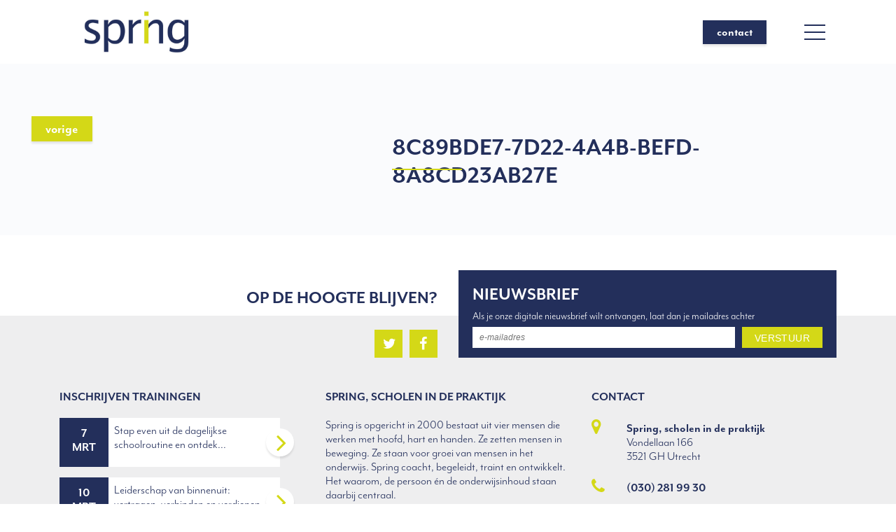

--- FILE ---
content_type: text/html; charset=UTF-8
request_url: https://www.burospring.nl/diensten/training/8c89bde7-7d22-4a4b-befd-8a8cd23ab27e/
body_size: 10334
content:
<!DOCTYPE html>
<html lang="nl-NL">
<head>
	<meta charset="UTF-8">
	<meta http-equiv="X-UA-Compatible" content="IE=edge">
	<meta name="viewport" content="width=device-width, initial-scale=1, shrink-to-fit=no">
	<meta name="mobile-web-app-capable" content="yes">
	<meta name="apple-mobile-web-app-capable" content="yes">
	<meta name="apple-mobile-web-app-title" content="Spring - Scholen in de praktijk">
	<link rel="profile" href="http://gmpg.org/xfn/11">
	<link rel="pingback" href="https://www.burospring.nl/xmlrpc.php">
	<meta name='robots' content='index, follow, max-image-preview:large, max-snippet:-1, max-video-preview:-1' />
	<style>img:is([sizes="auto" i], [sizes^="auto," i]) { contain-intrinsic-size: 3000px 1500px }</style>
	
	<!-- This site is optimized with the Yoast SEO plugin v25.2 - https://yoast.com/wordpress/plugins/seo/ -->
	<title>8c89bde7-7d22-4a4b-befd-8a8cd23ab27e - Spring</title>
	<link rel="canonical" href="https://www.burospring.nl/diensten/training/8c89bde7-7d22-4a4b-befd-8a8cd23ab27e/" />
	<meta property="og:locale" content="nl_NL" />
	<meta property="og:type" content="article" />
	<meta property="og:title" content="8c89bde7-7d22-4a4b-befd-8a8cd23ab27e - Spring" />
	<meta property="og:description" content="[...]Lees verder..." />
	<meta property="og:url" content="https://www.burospring.nl/diensten/training/8c89bde7-7d22-4a4b-befd-8a8cd23ab27e/" />
	<meta property="og:site_name" content="Spring" />
	<meta property="article:modified_time" content="2018-03-22T12:49:06+00:00" />
	<meta property="og:image" content="https://www.burospring.nl/diensten/training/8c89bde7-7d22-4a4b-befd-8a8cd23ab27e" />
	<meta property="og:image:width" content="300" />
	<meta property="og:image:height" content="300" />
	<meta property="og:image:type" content="image/jpeg" />
	<meta name="twitter:card" content="summary_large_image" />
	<script type="application/ld+json" class="yoast-schema-graph">{"@context":"https://schema.org","@graph":[{"@type":"WebPage","@id":"https://www.burospring.nl/diensten/training/8c89bde7-7d22-4a4b-befd-8a8cd23ab27e/","url":"https://www.burospring.nl/diensten/training/8c89bde7-7d22-4a4b-befd-8a8cd23ab27e/","name":"8c89bde7-7d22-4a4b-befd-8a8cd23ab27e - Spring","isPartOf":{"@id":"https://www.burospring.nl/#website"},"primaryImageOfPage":{"@id":"https://www.burospring.nl/diensten/training/8c89bde7-7d22-4a4b-befd-8a8cd23ab27e/#primaryimage"},"image":{"@id":"https://www.burospring.nl/diensten/training/8c89bde7-7d22-4a4b-befd-8a8cd23ab27e/#primaryimage"},"thumbnailUrl":"https://www.burospring.nl/wp-content/uploads/2018/01/8c89bde7-7d22-4a4b-befd-8a8cd23ab27e.jpg","datePublished":"2018-03-22T12:48:51+00:00","dateModified":"2018-03-22T12:49:06+00:00","breadcrumb":{"@id":"https://www.burospring.nl/diensten/training/8c89bde7-7d22-4a4b-befd-8a8cd23ab27e/#breadcrumb"},"inLanguage":"nl-NL","potentialAction":[{"@type":"ReadAction","target":["https://www.burospring.nl/diensten/training/8c89bde7-7d22-4a4b-befd-8a8cd23ab27e/"]}]},{"@type":"ImageObject","inLanguage":"nl-NL","@id":"https://www.burospring.nl/diensten/training/8c89bde7-7d22-4a4b-befd-8a8cd23ab27e/#primaryimage","url":"https://www.burospring.nl/wp-content/uploads/2018/01/8c89bde7-7d22-4a4b-befd-8a8cd23ab27e.jpg","contentUrl":"https://www.burospring.nl/wp-content/uploads/2018/01/8c89bde7-7d22-4a4b-befd-8a8cd23ab27e.jpg","width":300,"height":300},{"@type":"BreadcrumbList","@id":"https://www.burospring.nl/diensten/training/8c89bde7-7d22-4a4b-befd-8a8cd23ab27e/#breadcrumb","itemListElement":[{"@type":"ListItem","position":1,"name":"Home","item":"https://www.burospring.nl/"},{"@type":"ListItem","position":2,"name":"Training","item":"https://www.burospring.nl/diensten/training/"},{"@type":"ListItem","position":3,"name":"8c89bde7-7d22-4a4b-befd-8a8cd23ab27e"}]},{"@type":"WebSite","@id":"https://www.burospring.nl/#website","url":"https://www.burospring.nl/","name":"Spring","description":"Scholen in de praktijk","publisher":{"@id":"https://www.burospring.nl/#organization"},"potentialAction":[{"@type":"SearchAction","target":{"@type":"EntryPoint","urlTemplate":"https://www.burospring.nl/?s={search_term_string}"},"query-input":{"@type":"PropertyValueSpecification","valueRequired":true,"valueName":"search_term_string"}}],"inLanguage":"nl-NL"},{"@type":"Organization","@id":"https://www.burospring.nl/#organization","name":"Spring","url":"https://www.burospring.nl/","logo":{"@type":"ImageObject","inLanguage":"nl-NL","@id":"https://www.burospring.nl/#/schema/logo/image/","url":"https://www.burospring.nl/wp-content/uploads/2018/01/spring-logo.jpg","contentUrl":"https://www.burospring.nl/wp-content/uploads/2018/01/spring-logo.jpg","width":532,"height":184,"caption":"Spring"},"image":{"@id":"https://www.burospring.nl/#/schema/logo/image/"}}]}</script>
	<!-- / Yoast SEO plugin. -->


<link rel='dns-prefetch' href='//use.typekit.net' />
<link rel="alternate" type="application/rss+xml" title="Spring &raquo; feed" href="https://www.burospring.nl/feed/" />
<link rel="alternate" type="application/rss+xml" title="Spring &raquo; reacties feed" href="https://www.burospring.nl/comments/feed/" />
<link rel="alternate" type="application/rss+xml" title="Spring &raquo; 8c89bde7-7d22-4a4b-befd-8a8cd23ab27e reacties feed" href="https://www.burospring.nl/diensten/training/8c89bde7-7d22-4a4b-befd-8a8cd23ab27e/feed/" />
<script type="text/javascript">
/* <![CDATA[ */
window._wpemojiSettings = {"baseUrl":"https:\/\/s.w.org\/images\/core\/emoji\/16.0.1\/72x72\/","ext":".png","svgUrl":"https:\/\/s.w.org\/images\/core\/emoji\/16.0.1\/svg\/","svgExt":".svg","source":{"concatemoji":"https:\/\/www.burospring.nl\/wp-includes\/js\/wp-emoji-release.min.js"}};
/*! This file is auto-generated */
!function(s,n){var o,i,e;function c(e){try{var t={supportTests:e,timestamp:(new Date).valueOf()};sessionStorage.setItem(o,JSON.stringify(t))}catch(e){}}function p(e,t,n){e.clearRect(0,0,e.canvas.width,e.canvas.height),e.fillText(t,0,0);var t=new Uint32Array(e.getImageData(0,0,e.canvas.width,e.canvas.height).data),a=(e.clearRect(0,0,e.canvas.width,e.canvas.height),e.fillText(n,0,0),new Uint32Array(e.getImageData(0,0,e.canvas.width,e.canvas.height).data));return t.every(function(e,t){return e===a[t]})}function u(e,t){e.clearRect(0,0,e.canvas.width,e.canvas.height),e.fillText(t,0,0);for(var n=e.getImageData(16,16,1,1),a=0;a<n.data.length;a++)if(0!==n.data[a])return!1;return!0}function f(e,t,n,a){switch(t){case"flag":return n(e,"\ud83c\udff3\ufe0f\u200d\u26a7\ufe0f","\ud83c\udff3\ufe0f\u200b\u26a7\ufe0f")?!1:!n(e,"\ud83c\udde8\ud83c\uddf6","\ud83c\udde8\u200b\ud83c\uddf6")&&!n(e,"\ud83c\udff4\udb40\udc67\udb40\udc62\udb40\udc65\udb40\udc6e\udb40\udc67\udb40\udc7f","\ud83c\udff4\u200b\udb40\udc67\u200b\udb40\udc62\u200b\udb40\udc65\u200b\udb40\udc6e\u200b\udb40\udc67\u200b\udb40\udc7f");case"emoji":return!a(e,"\ud83e\udedf")}return!1}function g(e,t,n,a){var r="undefined"!=typeof WorkerGlobalScope&&self instanceof WorkerGlobalScope?new OffscreenCanvas(300,150):s.createElement("canvas"),o=r.getContext("2d",{willReadFrequently:!0}),i=(o.textBaseline="top",o.font="600 32px Arial",{});return e.forEach(function(e){i[e]=t(o,e,n,a)}),i}function t(e){var t=s.createElement("script");t.src=e,t.defer=!0,s.head.appendChild(t)}"undefined"!=typeof Promise&&(o="wpEmojiSettingsSupports",i=["flag","emoji"],n.supports={everything:!0,everythingExceptFlag:!0},e=new Promise(function(e){s.addEventListener("DOMContentLoaded",e,{once:!0})}),new Promise(function(t){var n=function(){try{var e=JSON.parse(sessionStorage.getItem(o));if("object"==typeof e&&"number"==typeof e.timestamp&&(new Date).valueOf()<e.timestamp+604800&&"object"==typeof e.supportTests)return e.supportTests}catch(e){}return null}();if(!n){if("undefined"!=typeof Worker&&"undefined"!=typeof OffscreenCanvas&&"undefined"!=typeof URL&&URL.createObjectURL&&"undefined"!=typeof Blob)try{var e="postMessage("+g.toString()+"("+[JSON.stringify(i),f.toString(),p.toString(),u.toString()].join(",")+"));",a=new Blob([e],{type:"text/javascript"}),r=new Worker(URL.createObjectURL(a),{name:"wpTestEmojiSupports"});return void(r.onmessage=function(e){c(n=e.data),r.terminate(),t(n)})}catch(e){}c(n=g(i,f,p,u))}t(n)}).then(function(e){for(var t in e)n.supports[t]=e[t],n.supports.everything=n.supports.everything&&n.supports[t],"flag"!==t&&(n.supports.everythingExceptFlag=n.supports.everythingExceptFlag&&n.supports[t]);n.supports.everythingExceptFlag=n.supports.everythingExceptFlag&&!n.supports.flag,n.DOMReady=!1,n.readyCallback=function(){n.DOMReady=!0}}).then(function(){return e}).then(function(){var e;n.supports.everything||(n.readyCallback(),(e=n.source||{}).concatemoji?t(e.concatemoji):e.wpemoji&&e.twemoji&&(t(e.twemoji),t(e.wpemoji)))}))}((window,document),window._wpemojiSettings);
/* ]]> */
</script>
<style id='wp-emoji-styles-inline-css' type='text/css'>

	img.wp-smiley, img.emoji {
		display: inline !important;
		border: none !important;
		box-shadow: none !important;
		height: 1em !important;
		width: 1em !important;
		margin: 0 0.07em !important;
		vertical-align: -0.1em !important;
		background: none !important;
		padding: 0 !important;
	}
</style>
<link rel='stylesheet' id='wp-block-library-css' href='https://www.burospring.nl/wp-includes/css/dist/block-library/style.min.css' type='text/css' media='all' />
<style id='classic-theme-styles-inline-css' type='text/css'>
/*! This file is auto-generated */
.wp-block-button__link{color:#fff;background-color:#32373c;border-radius:9999px;box-shadow:none;text-decoration:none;padding:calc(.667em + 2px) calc(1.333em + 2px);font-size:1.125em}.wp-block-file__button{background:#32373c;color:#fff;text-decoration:none}
</style>
<style id='global-styles-inline-css' type='text/css'>
:root{--wp--preset--aspect-ratio--square: 1;--wp--preset--aspect-ratio--4-3: 4/3;--wp--preset--aspect-ratio--3-4: 3/4;--wp--preset--aspect-ratio--3-2: 3/2;--wp--preset--aspect-ratio--2-3: 2/3;--wp--preset--aspect-ratio--16-9: 16/9;--wp--preset--aspect-ratio--9-16: 9/16;--wp--preset--color--black: #000000;--wp--preset--color--cyan-bluish-gray: #abb8c3;--wp--preset--color--white: #ffffff;--wp--preset--color--pale-pink: #f78da7;--wp--preset--color--vivid-red: #cf2e2e;--wp--preset--color--luminous-vivid-orange: #ff6900;--wp--preset--color--luminous-vivid-amber: #fcb900;--wp--preset--color--light-green-cyan: #7bdcb5;--wp--preset--color--vivid-green-cyan: #00d084;--wp--preset--color--pale-cyan-blue: #8ed1fc;--wp--preset--color--vivid-cyan-blue: #0693e3;--wp--preset--color--vivid-purple: #9b51e0;--wp--preset--gradient--vivid-cyan-blue-to-vivid-purple: linear-gradient(135deg,rgba(6,147,227,1) 0%,rgb(155,81,224) 100%);--wp--preset--gradient--light-green-cyan-to-vivid-green-cyan: linear-gradient(135deg,rgb(122,220,180) 0%,rgb(0,208,130) 100%);--wp--preset--gradient--luminous-vivid-amber-to-luminous-vivid-orange: linear-gradient(135deg,rgba(252,185,0,1) 0%,rgba(255,105,0,1) 100%);--wp--preset--gradient--luminous-vivid-orange-to-vivid-red: linear-gradient(135deg,rgba(255,105,0,1) 0%,rgb(207,46,46) 100%);--wp--preset--gradient--very-light-gray-to-cyan-bluish-gray: linear-gradient(135deg,rgb(238,238,238) 0%,rgb(169,184,195) 100%);--wp--preset--gradient--cool-to-warm-spectrum: linear-gradient(135deg,rgb(74,234,220) 0%,rgb(151,120,209) 20%,rgb(207,42,186) 40%,rgb(238,44,130) 60%,rgb(251,105,98) 80%,rgb(254,248,76) 100%);--wp--preset--gradient--blush-light-purple: linear-gradient(135deg,rgb(255,206,236) 0%,rgb(152,150,240) 100%);--wp--preset--gradient--blush-bordeaux: linear-gradient(135deg,rgb(254,205,165) 0%,rgb(254,45,45) 50%,rgb(107,0,62) 100%);--wp--preset--gradient--luminous-dusk: linear-gradient(135deg,rgb(255,203,112) 0%,rgb(199,81,192) 50%,rgb(65,88,208) 100%);--wp--preset--gradient--pale-ocean: linear-gradient(135deg,rgb(255,245,203) 0%,rgb(182,227,212) 50%,rgb(51,167,181) 100%);--wp--preset--gradient--electric-grass: linear-gradient(135deg,rgb(202,248,128) 0%,rgb(113,206,126) 100%);--wp--preset--gradient--midnight: linear-gradient(135deg,rgb(2,3,129) 0%,rgb(40,116,252) 100%);--wp--preset--font-size--small: 13px;--wp--preset--font-size--medium: 20px;--wp--preset--font-size--large: 36px;--wp--preset--font-size--x-large: 42px;--wp--preset--spacing--20: 0.44rem;--wp--preset--spacing--30: 0.67rem;--wp--preset--spacing--40: 1rem;--wp--preset--spacing--50: 1.5rem;--wp--preset--spacing--60: 2.25rem;--wp--preset--spacing--70: 3.38rem;--wp--preset--spacing--80: 5.06rem;--wp--preset--shadow--natural: 6px 6px 9px rgba(0, 0, 0, 0.2);--wp--preset--shadow--deep: 12px 12px 50px rgba(0, 0, 0, 0.4);--wp--preset--shadow--sharp: 6px 6px 0px rgba(0, 0, 0, 0.2);--wp--preset--shadow--outlined: 6px 6px 0px -3px rgba(255, 255, 255, 1), 6px 6px rgba(0, 0, 0, 1);--wp--preset--shadow--crisp: 6px 6px 0px rgba(0, 0, 0, 1);}:where(.is-layout-flex){gap: 0.5em;}:where(.is-layout-grid){gap: 0.5em;}body .is-layout-flex{display: flex;}.is-layout-flex{flex-wrap: wrap;align-items: center;}.is-layout-flex > :is(*, div){margin: 0;}body .is-layout-grid{display: grid;}.is-layout-grid > :is(*, div){margin: 0;}:where(.wp-block-columns.is-layout-flex){gap: 2em;}:where(.wp-block-columns.is-layout-grid){gap: 2em;}:where(.wp-block-post-template.is-layout-flex){gap: 1.25em;}:where(.wp-block-post-template.is-layout-grid){gap: 1.25em;}.has-black-color{color: var(--wp--preset--color--black) !important;}.has-cyan-bluish-gray-color{color: var(--wp--preset--color--cyan-bluish-gray) !important;}.has-white-color{color: var(--wp--preset--color--white) !important;}.has-pale-pink-color{color: var(--wp--preset--color--pale-pink) !important;}.has-vivid-red-color{color: var(--wp--preset--color--vivid-red) !important;}.has-luminous-vivid-orange-color{color: var(--wp--preset--color--luminous-vivid-orange) !important;}.has-luminous-vivid-amber-color{color: var(--wp--preset--color--luminous-vivid-amber) !important;}.has-light-green-cyan-color{color: var(--wp--preset--color--light-green-cyan) !important;}.has-vivid-green-cyan-color{color: var(--wp--preset--color--vivid-green-cyan) !important;}.has-pale-cyan-blue-color{color: var(--wp--preset--color--pale-cyan-blue) !important;}.has-vivid-cyan-blue-color{color: var(--wp--preset--color--vivid-cyan-blue) !important;}.has-vivid-purple-color{color: var(--wp--preset--color--vivid-purple) !important;}.has-black-background-color{background-color: var(--wp--preset--color--black) !important;}.has-cyan-bluish-gray-background-color{background-color: var(--wp--preset--color--cyan-bluish-gray) !important;}.has-white-background-color{background-color: var(--wp--preset--color--white) !important;}.has-pale-pink-background-color{background-color: var(--wp--preset--color--pale-pink) !important;}.has-vivid-red-background-color{background-color: var(--wp--preset--color--vivid-red) !important;}.has-luminous-vivid-orange-background-color{background-color: var(--wp--preset--color--luminous-vivid-orange) !important;}.has-luminous-vivid-amber-background-color{background-color: var(--wp--preset--color--luminous-vivid-amber) !important;}.has-light-green-cyan-background-color{background-color: var(--wp--preset--color--light-green-cyan) !important;}.has-vivid-green-cyan-background-color{background-color: var(--wp--preset--color--vivid-green-cyan) !important;}.has-pale-cyan-blue-background-color{background-color: var(--wp--preset--color--pale-cyan-blue) !important;}.has-vivid-cyan-blue-background-color{background-color: var(--wp--preset--color--vivid-cyan-blue) !important;}.has-vivid-purple-background-color{background-color: var(--wp--preset--color--vivid-purple) !important;}.has-black-border-color{border-color: var(--wp--preset--color--black) !important;}.has-cyan-bluish-gray-border-color{border-color: var(--wp--preset--color--cyan-bluish-gray) !important;}.has-white-border-color{border-color: var(--wp--preset--color--white) !important;}.has-pale-pink-border-color{border-color: var(--wp--preset--color--pale-pink) !important;}.has-vivid-red-border-color{border-color: var(--wp--preset--color--vivid-red) !important;}.has-luminous-vivid-orange-border-color{border-color: var(--wp--preset--color--luminous-vivid-orange) !important;}.has-luminous-vivid-amber-border-color{border-color: var(--wp--preset--color--luminous-vivid-amber) !important;}.has-light-green-cyan-border-color{border-color: var(--wp--preset--color--light-green-cyan) !important;}.has-vivid-green-cyan-border-color{border-color: var(--wp--preset--color--vivid-green-cyan) !important;}.has-pale-cyan-blue-border-color{border-color: var(--wp--preset--color--pale-cyan-blue) !important;}.has-vivid-cyan-blue-border-color{border-color: var(--wp--preset--color--vivid-cyan-blue) !important;}.has-vivid-purple-border-color{border-color: var(--wp--preset--color--vivid-purple) !important;}.has-vivid-cyan-blue-to-vivid-purple-gradient-background{background: var(--wp--preset--gradient--vivid-cyan-blue-to-vivid-purple) !important;}.has-light-green-cyan-to-vivid-green-cyan-gradient-background{background: var(--wp--preset--gradient--light-green-cyan-to-vivid-green-cyan) !important;}.has-luminous-vivid-amber-to-luminous-vivid-orange-gradient-background{background: var(--wp--preset--gradient--luminous-vivid-amber-to-luminous-vivid-orange) !important;}.has-luminous-vivid-orange-to-vivid-red-gradient-background{background: var(--wp--preset--gradient--luminous-vivid-orange-to-vivid-red) !important;}.has-very-light-gray-to-cyan-bluish-gray-gradient-background{background: var(--wp--preset--gradient--very-light-gray-to-cyan-bluish-gray) !important;}.has-cool-to-warm-spectrum-gradient-background{background: var(--wp--preset--gradient--cool-to-warm-spectrum) !important;}.has-blush-light-purple-gradient-background{background: var(--wp--preset--gradient--blush-light-purple) !important;}.has-blush-bordeaux-gradient-background{background: var(--wp--preset--gradient--blush-bordeaux) !important;}.has-luminous-dusk-gradient-background{background: var(--wp--preset--gradient--luminous-dusk) !important;}.has-pale-ocean-gradient-background{background: var(--wp--preset--gradient--pale-ocean) !important;}.has-electric-grass-gradient-background{background: var(--wp--preset--gradient--electric-grass) !important;}.has-midnight-gradient-background{background: var(--wp--preset--gradient--midnight) !important;}.has-small-font-size{font-size: var(--wp--preset--font-size--small) !important;}.has-medium-font-size{font-size: var(--wp--preset--font-size--medium) !important;}.has-large-font-size{font-size: var(--wp--preset--font-size--large) !important;}.has-x-large-font-size{font-size: var(--wp--preset--font-size--x-large) !important;}
:where(.wp-block-post-template.is-layout-flex){gap: 1.25em;}:where(.wp-block-post-template.is-layout-grid){gap: 1.25em;}
:where(.wp-block-columns.is-layout-flex){gap: 2em;}:where(.wp-block-columns.is-layout-grid){gap: 2em;}
:root :where(.wp-block-pullquote){font-size: 1.5em;line-height: 1.6;}
</style>
<link rel='stylesheet' id='contact-form-7-css' href='https://www.burospring.nl/wp-content/plugins/contact-form-7/includes/css/styles.css' type='text/css' media='all' />
<style id='contact-form-7-inline-css' type='text/css'>
.wpcf7 .wpcf7-recaptcha iframe {margin-bottom: 0;}.wpcf7 .wpcf7-recaptcha[data-align="center"] > div {margin: 0 auto;}.wpcf7 .wpcf7-recaptcha[data-align="right"] > div {margin: 0 0 0 auto;}
</style>
<link rel='stylesheet' id='typekit-css' href='https://use.typekit.net/izd0tvd.css' type='text/css' media='all' />
<link rel='stylesheet' id='child-understrap-styles-css' href='https://www.burospring.nl/wp-content/themes/burospring/css/burospring.min.css' type='text/css' media='all' />
<script type="text/javascript" src="https://www.burospring.nl/wp-includes/js/dist/hooks.min.js" id="wp-hooks-js"></script>
<script type="text/javascript" id="say-what-js-js-extra">
/* <![CDATA[ */
var say_what_data = {"replacements":{"spring|meer|":"meer","spring|Contact|":"Contact","spring|Workshops|":"Workshops","spring|Trainingen|":"Trainingen","spring|Informatie aanvragen|":"Informatie aanvragen","string|Stel ons je vraag|":"Stel ons je vraag"}};
/* ]]> */
</script>
<script type="text/javascript" src="https://www.burospring.nl/wp-content/plugins/say-what/assets/build/frontend.js" id="say-what-js-js"></script>
<script type="text/javascript" src="https://www.burospring.nl/wp-content/themes/burospring/js/jquery.min.js" id="jquery-js"></script>
<script type="text/javascript" src="https://www.burospring.nl/wp-content/themes/understrap/js/popper.min.js" id="popper-scripts-js"></script>
<link rel="https://api.w.org/" href="https://www.burospring.nl/wp-json/" /><link rel="alternate" title="JSON" type="application/json" href="https://www.burospring.nl/wp-json/wp/v2/media/355" /><link rel="EditURI" type="application/rsd+xml" title="RSD" href="https://www.burospring.nl/xmlrpc.php?rsd" />
<meta name="generator" content="WordPress 6.8.3" />
<link rel='shortlink' href='https://www.burospring.nl/?p=355' />
<link rel="alternate" title="oEmbed (JSON)" type="application/json+oembed" href="https://www.burospring.nl/wp-json/oembed/1.0/embed?url=https%3A%2F%2Fwww.burospring.nl%2Fdiensten%2Ftraining%2F8c89bde7-7d22-4a4b-befd-8a8cd23ab27e%2F" />
<link rel="alternate" title="oEmbed (XML)" type="text/xml+oembed" href="https://www.burospring.nl/wp-json/oembed/1.0/embed?url=https%3A%2F%2Fwww.burospring.nl%2Fdiensten%2Ftraining%2F8c89bde7-7d22-4a4b-befd-8a8cd23ab27e%2F&#038;format=xml" />
<link rel="icon" href="https://www.burospring.nl/wp-content/uploads/2020/05/Favicon-Spring-DEF-01.jpg" sizes="32x32" />
<link rel="icon" href="https://www.burospring.nl/wp-content/uploads/2020/05/Favicon-Spring-DEF-01.jpg" sizes="192x192" />
<link rel="apple-touch-icon" href="https://www.burospring.nl/wp-content/uploads/2020/05/Favicon-Spring-DEF-01.jpg" />
<meta name="msapplication-TileImage" content="https://www.burospring.nl/wp-content/uploads/2020/05/Favicon-Spring-DEF-01.jpg" />
</head>

<body class="attachment wp-singular attachment-template-default single single-attachment postid-355 attachmentid-355 attachment-jpeg wp-custom-logo wp-theme-understrap wp-child-theme-burospring small-header attachment-8c89bde7-7d22-4a4b-befd-8a8cd23ab27e">

<div class="hfeed site" id="page">

	<!-- ******************* The Navbar Area ******************* -->
	<div class="wrapper-fluid wrapper-navbar" id="wrapper-navbar">
		<div class="container">
	<nav class="navbar navbar-light">
		<a href="https://www.burospring.nl/" class="navbar-brand custom-logo-link" rel="home"><img width="532" height="184" src="https://www.burospring.nl/wp-content/uploads/2018/01/spring-logo.jpg" class="img-fluid" alt="Spring, scholen in de praktijk" decoding="async" fetchpriority="high" srcset="https://www.burospring.nl/wp-content/uploads/2018/01/spring-logo.jpg 532w, https://www.burospring.nl/wp-content/uploads/2018/01/spring-logo-300x104.jpg 300w" sizes="(max-width: 532px) 100vw, 532px" /></a>		<a class="navbar-contact" href="https://www.burospring.nl/contact/">Contact</a>
		<button class="navbar-toggler navbar-toggler-right" type="button" data-toggle="collapse" data-target="#navbarNavDropdown" aria-controls="navbarNavDropdown" aria-expanded="false" aria-label="Toggle navigation">
	    <div class="hamburger d-flex flex-column justify-content-around text-center">
	      <div class="hamburger__patty"></div>
	      <div class="hamburger__patty"></div>
	      <div class="hamburger__patty"></div>
	    </div>
	  </button>
		

		<!-- The WordPress Menu goes here -->
		<div id="navbarNavDropdown" class="collapse navbar-collapse"><ul id="main-menu" class="navbar-nav"><li id="menu-item-55" class="menu-item menu-item-type-post_type menu-item-object-page menu-item-home nav-item menu-item-55"><a title="Home" href="https://www.burospring.nl/" class="nav-link">Home</a></li>
<li id="menu-item-6" class="menu-item menu-item-type-custom menu-item-object-custom menu-item-home nav-item menu-item-6"><a title="Over Spring" href="http://www.burospring.nl/#over-spring" class="nav-link">Over Spring</a></li>
<li id="menu-item-58" class="menu-item menu-item-type-post_type menu-item-object-page nav-item menu-item-58"><a title="Diensten" href="https://www.burospring.nl/diensten/" class="nav-link">Diensten</a></li>
<li id="menu-item-49" class="menu-item menu-item-type-post_type menu-item-object-diensten nav-item menu-item-49"><a title="Coaching van onderwijs- professionals" href="https://www.burospring.nl/diensten/coaching/" class="nav-link">Coaching van onderwijs- professionals</a></li>
<li id="menu-item-50" class="menu-item menu-item-type-post_type menu-item-object-diensten nav-item menu-item-50"><a title="Begeleiding" href="https://www.burospring.nl/diensten/begeleiding/" class="nav-link">Begeleiding</a></li>
<li id="menu-item-51" class="menu-item menu-item-type-post_type menu-item-object-diensten nav-item menu-item-51"><a title="Training" href="https://www.burospring.nl/diensten/training/" class="nav-link">Training</a></li>
<li id="menu-item-52" class="menu-item menu-item-type-post_type menu-item-object-diensten nav-item menu-item-52"><a title="Productontwikkeling" href="https://www.burospring.nl/diensten/educatieve-productontwikkeling/" class="nav-link">Productontwikkeling</a></li>
<li id="menu-item-96" class="menu-item menu-item-type-post_type menu-item-object-page nav-item menu-item-96"><a title="Nieuws" href="https://www.burospring.nl/nieuws/" class="nav-link">Nieuws</a></li>
<li id="menu-item-72" class="menu-item menu-item-type-post_type menu-item-object-page nav-item menu-item-72"><a title="Contact" href="https://www.burospring.nl/contact/" class="nav-link">Contact</a></li>
</ul></div>	</nav><!-- .site-navigation -->
</div>	</div><!-- .wrapper-navbar end -->

<div class="wrapper-index training-page" id="page-wrapper">
	
	<div class="wrapper-training-page-header">
		<div class="container-fluid">
			<div class="row">
				<div class="col-12">
					<div class="container">
						<div class="row h-50">
							<div class="col-lg-5 col-md-5 col-12">
								<div class="training-image">
									<a href="javascript:history.go(-1)" class="button-vorige">Vorige</a>
																	</div>
							</div>
							<div class="col-lg-7 col-md-7 col-12">
								<div class="training-content">
									<h1>8c89bde7-7d22-4a4b-befd-8a8cd23ab27e</h1>
									<p></p>
								</div>		
							</div>
						</div>
					</div>					
				</div>
			</div>
		</div>
	</div>

</div><!-- Wrapper end -->




<div class="wrapper-footer" id="wrapper-footer">
	<div class="upper-footer">
		<div class="container">
			<div class="row">
				<div class="col-lg-6 col-md-6 col-sm-6 col-12">
					<h4>Op de hoogte blijven?</h4>
				</div>
				<div class="col-lg-6 col-md-6 col-sm-6 col-12">
					<div class="nieuwsbrief">
						<h4>Nieuwsbrief</h4>
													<div id="footer-mailchimp" class="footer-mailchimp primary-sidebar widget-area" role="complementary">
								<div><div class="textwidget custom-html-widget"><p>Als je onze digitale nieuwsbrief wilt ontvangen, laat dan je mailadres achter</p>
<!-- Begin MailChimp Signup Form -->
<link href="//cdn-images.mailchimp.com/embedcode/slim-10_7.css" rel="stylesheet" type="text/css">
<style type="text/css">
	#mc_embed_signup{clear:left; font:14px Helvetica,Arial,sans-serif; }
	/* Add your own MailChimp form style overrides in your site stylesheet or in this style block.
	   We recommend moving this block and the preceding CSS link to the HEAD of your HTML file. */
</style>
<div id="mc_embed_signup">
<form action="https://burospring.us14.list-manage.com/subscribe/post?u=7e7844723aa73592fb9c1fb63&amp;id=a17de088ac" method="post" id="mc-embedded-subscribe-form" name="mc-embedded-subscribe-form" class="validate" target="_blank" novalidate>
    <div id="mc_embed_signup_scroll">
	
	<input type="email" value="" name="EMAIL" class="email" id="mce-EMAIL" placeholder="e-mailadres" required>
    <!-- real people should not fill this in and expect good things - do not remove this or risk form bot signups-->
    <div style="position: absolute; left: -5000px;" aria-hidden="true"><input type="text" name="b_7e7844723aa73592fb9c1fb63_a9dc068969" tabindex="-1" value=""></div>
    <div class="clear"><input type="submit" value="Verstuur" name="subscribe" id="mc-embedded-subscribe" class="button"></div>
    </div>
</form>
</div>

<!--End mc_embed_signup--></div></div>							</div><!-- #primary-sidebar -->
											</div>
				</div>
			</div>
		</div>
		<div class="lower-footer">
			<div class="container-fluid">
				<div class="lower-footer-social">
					<div class="row">
						<div class="col-12">
							<div class="container">
								<div class="row">
									<div class="col-lg-6 col-md-6 col-sm-6 col-12">
										<div class="menu-socialmenu-container"><ul id="menu-socialmenu" class="menu"><li id="menu-item-63" class="twitter menu-item menu-item-type-custom menu-item-object-custom menu-item-63"><a target="_blank" href="https://twitter.com/burospring"><i class="fa fa-twitter" aria-hidden="true"></i></a></li>
<li id="menu-item-64" class="facebook menu-item menu-item-type-custom menu-item-object-custom menu-item-64"><a target="_blank" href="https://nl-nl.facebook.com/spring.scholenindepraktijk"><i class="fa fa-facebook" aria-hidden="true"></i></a></li>
</ul></div>									</div>
									<div class="col-lg-6 col-md-6 col-sm-6 col-12">
									</div>
								</div>
							</div>
						</div>
					</div>
				</div>
				<div class="lower-footer-widgets">
					<div class="row">
						<div class="container">
							<div class="row">
								<div class="col-lg-4 col-md-4 col-sm-6 col-12">
									<h3>Inschrijven trainingen</h3>
																				<article class="post-1647 trainingen type-trainingen status-publish hentry category-persoonlijke-ontwikkeling" id="post-1647" >
	<div class="training-date">
		<div class="training-day">7</div>
		<div class="training-month">mrt</div>
	</div>
	<div class="training-content">
		<p>Stap even uit de dagelijkse schoolroutine en ontdek...</p>		
	</div>
	<div class="arrow-right">
		<a href="https://www.burospring.nl/training/"><i class="fa fa-angle-right" aria-hidden="true"></i></a>
	</div>
</article><!-- #post-## -->
<article class="post-1228 trainingen type-trainingen status-publish hentry category-persoonlijke-ontwikkeling" id="post-1228" >
	<div class="training-date">
		<div class="training-day">10</div>
		<div class="training-month">mrt</div>
	</div>
	<div class="training-content">
		<p>Leiderschap van binnenuit: vertragen, verbinden en verdiepen. Op...</p>		
	</div>
	<div class="arrow-right">
		<a href="https://www.burospring.nl/training/"><i class="fa fa-angle-right" aria-hidden="true"></i></a>
	</div>
</article><!-- #post-## -->
																		</div>
								<div class="col-lg-4 col-md-4 col-sm-6 col-12">
																			<div id="footer-over" class="footer-over primary-sidebar widget-area" role="complementary">
											<div><h3 class="rounded">Spring, scholen in de praktijk</h3>			<div class="textwidget"><p>Spring is opgericht in 2000 bestaat uit vier mensen die werken met hoofd, hart en handen. Ze zetten mensen in beweging. Ze staan voor groei van mensen in het onderwijs. Spring coacht, begeleidt, traint en ontwikkelt. Het waarom, de persoon én de onderwijsinhoud staan daarbij centraal.</p>
</div>
		</div>										</div><!-- #primary-sidebar -->
																	</div>
								<div class="col-lg-4 col-md-4 col-sm-6 col-12">
																			<div id="footer-contact" class="footer-contact primary-sidebar widget-area" role="complementary">
											<div><h3 class="rounded">Contact</h3><div class="textwidget custom-html-widget"><i class="fa fa-map-marker" aria-hidden="true"></i>
<div class="contact-content">
	<span>Spring, scholen in de praktijk</span><br>
	Vondellaan 166<br>
	3521 GH Utrecht
</div>
<i class="fa fa-phone" aria-hidden="true"></i>
<div class="contact-content">
	<span>(030) 281 99 30</span>
</div>
<i class="fa fa-envelope" aria-hidden="true"></i>
<div class="contact-content">
	<strong><a href="mailto:info@burospring.nl">info@burospring.nl</a></strong>
</div></div></div>										</div><!-- #primary-sidebar -->
																	</div>
							</div>
						</div>
					</div>
				</div>
			</div>
		</div>
	</div>
	<footer>
		<div class="container-fluid blue-bg">
			<div class="row">
				<div class="col-md-12">
					<div class="container">
						<div class="row">
							<div class="col-12">					
								<div class="site-info">
									<a href="https://www.burospring.nl">Spring</a> &copy; 2026 | <a href="https://www.burospring.nl/privacy-verklaring-van-spring-scholen-in-de-praktijk/" style="font-weight: normal;font-size: 12px;">Privacy verklaring</a>
								</div><!-- .site-info -->
							</div>
						</div>
					</div>
				</div>
			</div>
		</div>
		<div class="container-fluid green-bg">
			<div class="row">
				<div class="col-md-12">
					<div class="container">
						<div class="row">
							<div class="col-12">	
									<div class="credits">
										Design: <a href="http://www.studio-olivier.nl" target="_blank">Studio Olivier</a> | Ontwikkeling: <a href="https://www.burobureaux.nl" target="_blank">BuroBureaux</a>
									</div>
							</div>
						</div>
					</div>
				</div><!--col end -->
			</div><!-- row end -->
		</div><!-- container end -->
	</footer>
</div><!-- wrapper end -->
</div><!-- #page we need this extra closing tag here -->

<div class="wrapper-informatie-aanvragen">
	<div  tabindex="0" class="modal fade" id="informatie-aanvragen">
		<div class="modal-dialog">
			<div class="modal-content">
				<div class="container">
					<div class="row">
						<div class="col-12">
							<h2>Informatie aanvragen</h2>
							<button type="button" class="close" data-dismiss="modal" aria-label="Close"><span aria-hidden="true">&times;</span></button>
							<div class="contact-form-info">
								<p>Vul het contactformulier in. 
Naar aanleiding van je vraag nemen we telefonisch of per e-mail contact met je op. </p>
							</div>
							<div class="contact-form">
								<h3>Stel ons je vraag</h3>
								
<div class="wpcf7 no-js" id="wpcf7-f88-o1" lang="nl-NL" dir="ltr" data-wpcf7-id="88">
<div class="screen-reader-response"><p role="status" aria-live="polite" aria-atomic="true"></p> <ul></ul></div>
<form action="/diensten/training/8c89bde7-7d22-4a4b-befd-8a8cd23ab27e/#wpcf7-f88-o1" method="post" class="wpcf7-form init" aria-label="Contactformulier" novalidate="novalidate" data-status="init">
<div style="display: none;">
<input type="hidden" name="_wpcf7" value="88" />
<input type="hidden" name="_wpcf7_version" value="6.0.6" />
<input type="hidden" name="_wpcf7_locale" value="nl_NL" />
<input type="hidden" name="_wpcf7_unit_tag" value="wpcf7-f88-o1" />
<input type="hidden" name="_wpcf7_container_post" value="0" />
<input type="hidden" name="_wpcf7_posted_data_hash" value="" />
<input type="hidden" name="_wpcf7_recaptcha_response" value="" />
</div>
<p><label> Naam*<br />
<span class="wpcf7-form-control-wrap" data-name="your-name"><input size="40" maxlength="400" class="wpcf7-form-control wpcf7-text wpcf7-validates-as-required" aria-required="true" aria-invalid="false" placeholder="Naam" value="" type="text" name="your-name" /></span> </label>
</p>
<p><label> E-mail*<br />
<span class="wpcf7-form-control-wrap" data-name="your-email"><input size="40" maxlength="400" class="wpcf7-form-control wpcf7-email wpcf7-validates-as-required wpcf7-text wpcf7-validates-as-email" aria-required="true" aria-invalid="false" placeholder="E-mail" value="" type="email" name="your-email" /></span> </label>
</p>
<p><label> Functie<br />
<span class="wpcf7-form-control-wrap" data-name="your-functie"><input size="40" maxlength="400" class="wpcf7-form-control wpcf7-text" aria-invalid="false" placeholder="Functie" value="" type="text" name="your-functie" /></span> </label>
</p>
<p><label> Plaats<br />
<span class="wpcf7-form-control-wrap" data-name="your-plaats"><input size="40" maxlength="400" class="wpcf7-form-control wpcf7-text" aria-invalid="false" placeholder="Plaats" value="" type="text" name="your-plaats" /></span> </label>
</p>
<p><label> Telefoonnummer<br />
<span class="wpcf7-form-control-wrap" data-name="your-phone"><input size="40" maxlength="400" class="wpcf7-form-control wpcf7-text" aria-invalid="false" placeholder="Telefoonnummer" value="" type="text" name="your-phone" /></span> </label>
</p>
<div class="full-width">
	<p><label> Vraag<br />
<span class="wpcf7-form-control-wrap" data-name="your-message"><textarea cols="40" rows="3" maxlength="2000" class="wpcf7-form-control wpcf7-textarea wpcf7-validates-as-required" aria-required="true" aria-invalid="false" placeholder="Type hier uw vraag" name="your-message"></textarea></span> </label>
	</p>
</div>
<p><span class="wpcf7-form-control-wrap" data-name="accept-this-1"><span class="wpcf7-form-control wpcf7-acceptance"><span class="wpcf7-list-item"><label><input type="checkbox" name="accept-this-1" value="1" aria-invalid="false" /><span class="wpcf7-list-item-label">Vink aan om onze <a href="https://www.burospring.nl/privacy-verklaring-van-spring-scholen-in-de-praktijk/" target="_blank">privacy verklaring</a> te accepteren.</span></label></span></span></span>
</p>
<div class="contact-submit">
<span class="wpcf7-form-control-wrap recaptcha" data-name="recaptcha"><span data-sitekey="6LdEf0EUAAAAAO7BwuUS6u30uNtFDNsoHBBswOTs" class="wpcf7-form-control wpcf7-recaptcha g-recaptcha"></span>
<noscript>
	<div class="grecaptcha-noscript">
		<iframe src="https://www.google.com/recaptcha/api/fallback?k=6LdEf0EUAAAAAO7BwuUS6u30uNtFDNsoHBBswOTs" frameborder="0" scrolling="no" width="310" height="430">
		</iframe>
		<textarea name="g-recaptcha-response" rows="3" cols="40" placeholder="reCaptcha antwoord hier">
		</textarea>
	</div>
</noscript>
</span>
	<p><input class="wpcf7-form-control wpcf7-submit has-spinner" type="submit" value="Verstuur" />
	</p>
</div><div class="wpcf7-response-output" aria-hidden="true"></div>
</form>
</div>
							</div>
						</div>
					</div>
				</div>
			</div>
		</div>
	</div>
</div>
<script type="speculationrules">
{"prefetch":[{"source":"document","where":{"and":[{"href_matches":"\/*"},{"not":{"href_matches":["\/wp-*.php","\/wp-admin\/*","\/wp-content\/uploads\/*","\/wp-content\/*","\/wp-content\/plugins\/*","\/wp-content\/themes\/burospring\/*","\/wp-content\/themes\/understrap\/*","\/*\\?(.+)"]}},{"not":{"selector_matches":"a[rel~=\"nofollow\"]"}},{"not":{"selector_matches":".no-prefetch, .no-prefetch a"}}]},"eagerness":"conservative"}]}
</script>
<script type="text/javascript" src="https://www.burospring.nl/wp-includes/js/dist/i18n.min.js" id="wp-i18n-js"></script>
<script type="text/javascript" id="wp-i18n-js-after">
/* <![CDATA[ */
wp.i18n.setLocaleData( { 'text direction\u0004ltr': [ 'ltr' ] } );
/* ]]> */
</script>
<script type="text/javascript" src="https://www.burospring.nl/wp-content/plugins/contact-form-7/includes/swv/js/index.js" id="swv-js"></script>
<script type="text/javascript" id="contact-form-7-js-translations">
/* <![CDATA[ */
( function( domain, translations ) {
	var localeData = translations.locale_data[ domain ] || translations.locale_data.messages;
	localeData[""].domain = domain;
	wp.i18n.setLocaleData( localeData, domain );
} )( "contact-form-7", {"translation-revision-date":"2025-04-10 10:07:10+0000","generator":"GlotPress\/4.0.1","domain":"messages","locale_data":{"messages":{"":{"domain":"messages","plural-forms":"nplurals=2; plural=n != 1;","lang":"nl"},"This contact form is placed in the wrong place.":["Dit contactformulier staat op de verkeerde plek."],"Error:":["Fout:"]}},"comment":{"reference":"includes\/js\/index.js"}} );
/* ]]> */
</script>
<script type="text/javascript" id="contact-form-7-js-before">
/* <![CDATA[ */
var wpcf7 = {
    "api": {
        "root": "https:\/\/www.burospring.nl\/wp-json\/",
        "namespace": "contact-form-7\/v1"
    },
    "cached": 1
};
/* ]]> */
</script>
<script type="text/javascript" src="https://www.burospring.nl/wp-content/plugins/contact-form-7/includes/js/index.js" id="contact-form-7-js"></script>
<script type="text/javascript" src="https://www.burospring.nl/wp-content/themes/burospring/js/burospring.min.js" id="child-understrap-scripts-js"></script>
<script type="text/javascript" src="https://www.burospring.nl/wp-content/themes/burospring/js/jquery-ui.min.js" id="jquery-ui-js"></script>
<script type="text/javascript" src="https://www.burospring.nl/wp-includes/js/comment-reply.min.js" id="comment-reply-js" async="async" data-wp-strategy="async"></script>
<script type="text/javascript" src="https://www.burospring.nl/wp-content/plugins/wpcf7-recaptcha/assets/js/wpcf7-recaptcha-controls.js" id="wpcf7-recaptcha-controls-js"></script>
<script type="text/javascript" id="google-recaptcha-js-extra">
/* <![CDATA[ */
var wpcf7iqfix = {"recaptcha_empty":"Verifieer dat je geen robot bent.","response_err":"wpcf7-recaptcha: kon reCAPTCHA reactie niet verifi\u00ebren."};
/* ]]> */
</script>
<script type="text/javascript" src="https://www.google.com/recaptcha/api.js" id="google-recaptcha-js"></script>
<!-- Global site tag (gtag.js) - Google Analytics -->
<script async src="https://www.googletagmanager.com/gtag/js?id=UA-117109581-1"></script>
<script>
  window.dataLayer = window.dataLayer || [];
  function gtag(){dataLayer.push(arguments);}
  gtag('js', new Date());

  gtag('config', 'UA-117109581-1', { 'anonymize_ip': true });
</script>

</body>

</html>



--- FILE ---
content_type: text/html; charset=utf-8
request_url: https://www.google.com/recaptcha/api2/anchor?ar=1&k=6LdEf0EUAAAAAO7BwuUS6u30uNtFDNsoHBBswOTs&co=aHR0cHM6Ly93d3cuYnVyb3NwcmluZy5ubDo0NDM.&hl=en&v=PoyoqOPhxBO7pBk68S4YbpHZ&size=normal&anchor-ms=20000&execute-ms=30000&cb=7n43hiecgb7c
body_size: 49470
content:
<!DOCTYPE HTML><html dir="ltr" lang="en"><head><meta http-equiv="Content-Type" content="text/html; charset=UTF-8">
<meta http-equiv="X-UA-Compatible" content="IE=edge">
<title>reCAPTCHA</title>
<style type="text/css">
/* cyrillic-ext */
@font-face {
  font-family: 'Roboto';
  font-style: normal;
  font-weight: 400;
  font-stretch: 100%;
  src: url(//fonts.gstatic.com/s/roboto/v48/KFO7CnqEu92Fr1ME7kSn66aGLdTylUAMa3GUBHMdazTgWw.woff2) format('woff2');
  unicode-range: U+0460-052F, U+1C80-1C8A, U+20B4, U+2DE0-2DFF, U+A640-A69F, U+FE2E-FE2F;
}
/* cyrillic */
@font-face {
  font-family: 'Roboto';
  font-style: normal;
  font-weight: 400;
  font-stretch: 100%;
  src: url(//fonts.gstatic.com/s/roboto/v48/KFO7CnqEu92Fr1ME7kSn66aGLdTylUAMa3iUBHMdazTgWw.woff2) format('woff2');
  unicode-range: U+0301, U+0400-045F, U+0490-0491, U+04B0-04B1, U+2116;
}
/* greek-ext */
@font-face {
  font-family: 'Roboto';
  font-style: normal;
  font-weight: 400;
  font-stretch: 100%;
  src: url(//fonts.gstatic.com/s/roboto/v48/KFO7CnqEu92Fr1ME7kSn66aGLdTylUAMa3CUBHMdazTgWw.woff2) format('woff2');
  unicode-range: U+1F00-1FFF;
}
/* greek */
@font-face {
  font-family: 'Roboto';
  font-style: normal;
  font-weight: 400;
  font-stretch: 100%;
  src: url(//fonts.gstatic.com/s/roboto/v48/KFO7CnqEu92Fr1ME7kSn66aGLdTylUAMa3-UBHMdazTgWw.woff2) format('woff2');
  unicode-range: U+0370-0377, U+037A-037F, U+0384-038A, U+038C, U+038E-03A1, U+03A3-03FF;
}
/* math */
@font-face {
  font-family: 'Roboto';
  font-style: normal;
  font-weight: 400;
  font-stretch: 100%;
  src: url(//fonts.gstatic.com/s/roboto/v48/KFO7CnqEu92Fr1ME7kSn66aGLdTylUAMawCUBHMdazTgWw.woff2) format('woff2');
  unicode-range: U+0302-0303, U+0305, U+0307-0308, U+0310, U+0312, U+0315, U+031A, U+0326-0327, U+032C, U+032F-0330, U+0332-0333, U+0338, U+033A, U+0346, U+034D, U+0391-03A1, U+03A3-03A9, U+03B1-03C9, U+03D1, U+03D5-03D6, U+03F0-03F1, U+03F4-03F5, U+2016-2017, U+2034-2038, U+203C, U+2040, U+2043, U+2047, U+2050, U+2057, U+205F, U+2070-2071, U+2074-208E, U+2090-209C, U+20D0-20DC, U+20E1, U+20E5-20EF, U+2100-2112, U+2114-2115, U+2117-2121, U+2123-214F, U+2190, U+2192, U+2194-21AE, U+21B0-21E5, U+21F1-21F2, U+21F4-2211, U+2213-2214, U+2216-22FF, U+2308-230B, U+2310, U+2319, U+231C-2321, U+2336-237A, U+237C, U+2395, U+239B-23B7, U+23D0, U+23DC-23E1, U+2474-2475, U+25AF, U+25B3, U+25B7, U+25BD, U+25C1, U+25CA, U+25CC, U+25FB, U+266D-266F, U+27C0-27FF, U+2900-2AFF, U+2B0E-2B11, U+2B30-2B4C, U+2BFE, U+3030, U+FF5B, U+FF5D, U+1D400-1D7FF, U+1EE00-1EEFF;
}
/* symbols */
@font-face {
  font-family: 'Roboto';
  font-style: normal;
  font-weight: 400;
  font-stretch: 100%;
  src: url(//fonts.gstatic.com/s/roboto/v48/KFO7CnqEu92Fr1ME7kSn66aGLdTylUAMaxKUBHMdazTgWw.woff2) format('woff2');
  unicode-range: U+0001-000C, U+000E-001F, U+007F-009F, U+20DD-20E0, U+20E2-20E4, U+2150-218F, U+2190, U+2192, U+2194-2199, U+21AF, U+21E6-21F0, U+21F3, U+2218-2219, U+2299, U+22C4-22C6, U+2300-243F, U+2440-244A, U+2460-24FF, U+25A0-27BF, U+2800-28FF, U+2921-2922, U+2981, U+29BF, U+29EB, U+2B00-2BFF, U+4DC0-4DFF, U+FFF9-FFFB, U+10140-1018E, U+10190-1019C, U+101A0, U+101D0-101FD, U+102E0-102FB, U+10E60-10E7E, U+1D2C0-1D2D3, U+1D2E0-1D37F, U+1F000-1F0FF, U+1F100-1F1AD, U+1F1E6-1F1FF, U+1F30D-1F30F, U+1F315, U+1F31C, U+1F31E, U+1F320-1F32C, U+1F336, U+1F378, U+1F37D, U+1F382, U+1F393-1F39F, U+1F3A7-1F3A8, U+1F3AC-1F3AF, U+1F3C2, U+1F3C4-1F3C6, U+1F3CA-1F3CE, U+1F3D4-1F3E0, U+1F3ED, U+1F3F1-1F3F3, U+1F3F5-1F3F7, U+1F408, U+1F415, U+1F41F, U+1F426, U+1F43F, U+1F441-1F442, U+1F444, U+1F446-1F449, U+1F44C-1F44E, U+1F453, U+1F46A, U+1F47D, U+1F4A3, U+1F4B0, U+1F4B3, U+1F4B9, U+1F4BB, U+1F4BF, U+1F4C8-1F4CB, U+1F4D6, U+1F4DA, U+1F4DF, U+1F4E3-1F4E6, U+1F4EA-1F4ED, U+1F4F7, U+1F4F9-1F4FB, U+1F4FD-1F4FE, U+1F503, U+1F507-1F50B, U+1F50D, U+1F512-1F513, U+1F53E-1F54A, U+1F54F-1F5FA, U+1F610, U+1F650-1F67F, U+1F687, U+1F68D, U+1F691, U+1F694, U+1F698, U+1F6AD, U+1F6B2, U+1F6B9-1F6BA, U+1F6BC, U+1F6C6-1F6CF, U+1F6D3-1F6D7, U+1F6E0-1F6EA, U+1F6F0-1F6F3, U+1F6F7-1F6FC, U+1F700-1F7FF, U+1F800-1F80B, U+1F810-1F847, U+1F850-1F859, U+1F860-1F887, U+1F890-1F8AD, U+1F8B0-1F8BB, U+1F8C0-1F8C1, U+1F900-1F90B, U+1F93B, U+1F946, U+1F984, U+1F996, U+1F9E9, U+1FA00-1FA6F, U+1FA70-1FA7C, U+1FA80-1FA89, U+1FA8F-1FAC6, U+1FACE-1FADC, U+1FADF-1FAE9, U+1FAF0-1FAF8, U+1FB00-1FBFF;
}
/* vietnamese */
@font-face {
  font-family: 'Roboto';
  font-style: normal;
  font-weight: 400;
  font-stretch: 100%;
  src: url(//fonts.gstatic.com/s/roboto/v48/KFO7CnqEu92Fr1ME7kSn66aGLdTylUAMa3OUBHMdazTgWw.woff2) format('woff2');
  unicode-range: U+0102-0103, U+0110-0111, U+0128-0129, U+0168-0169, U+01A0-01A1, U+01AF-01B0, U+0300-0301, U+0303-0304, U+0308-0309, U+0323, U+0329, U+1EA0-1EF9, U+20AB;
}
/* latin-ext */
@font-face {
  font-family: 'Roboto';
  font-style: normal;
  font-weight: 400;
  font-stretch: 100%;
  src: url(//fonts.gstatic.com/s/roboto/v48/KFO7CnqEu92Fr1ME7kSn66aGLdTylUAMa3KUBHMdazTgWw.woff2) format('woff2');
  unicode-range: U+0100-02BA, U+02BD-02C5, U+02C7-02CC, U+02CE-02D7, U+02DD-02FF, U+0304, U+0308, U+0329, U+1D00-1DBF, U+1E00-1E9F, U+1EF2-1EFF, U+2020, U+20A0-20AB, U+20AD-20C0, U+2113, U+2C60-2C7F, U+A720-A7FF;
}
/* latin */
@font-face {
  font-family: 'Roboto';
  font-style: normal;
  font-weight: 400;
  font-stretch: 100%;
  src: url(//fonts.gstatic.com/s/roboto/v48/KFO7CnqEu92Fr1ME7kSn66aGLdTylUAMa3yUBHMdazQ.woff2) format('woff2');
  unicode-range: U+0000-00FF, U+0131, U+0152-0153, U+02BB-02BC, U+02C6, U+02DA, U+02DC, U+0304, U+0308, U+0329, U+2000-206F, U+20AC, U+2122, U+2191, U+2193, U+2212, U+2215, U+FEFF, U+FFFD;
}
/* cyrillic-ext */
@font-face {
  font-family: 'Roboto';
  font-style: normal;
  font-weight: 500;
  font-stretch: 100%;
  src: url(//fonts.gstatic.com/s/roboto/v48/KFO7CnqEu92Fr1ME7kSn66aGLdTylUAMa3GUBHMdazTgWw.woff2) format('woff2');
  unicode-range: U+0460-052F, U+1C80-1C8A, U+20B4, U+2DE0-2DFF, U+A640-A69F, U+FE2E-FE2F;
}
/* cyrillic */
@font-face {
  font-family: 'Roboto';
  font-style: normal;
  font-weight: 500;
  font-stretch: 100%;
  src: url(//fonts.gstatic.com/s/roboto/v48/KFO7CnqEu92Fr1ME7kSn66aGLdTylUAMa3iUBHMdazTgWw.woff2) format('woff2');
  unicode-range: U+0301, U+0400-045F, U+0490-0491, U+04B0-04B1, U+2116;
}
/* greek-ext */
@font-face {
  font-family: 'Roboto';
  font-style: normal;
  font-weight: 500;
  font-stretch: 100%;
  src: url(//fonts.gstatic.com/s/roboto/v48/KFO7CnqEu92Fr1ME7kSn66aGLdTylUAMa3CUBHMdazTgWw.woff2) format('woff2');
  unicode-range: U+1F00-1FFF;
}
/* greek */
@font-face {
  font-family: 'Roboto';
  font-style: normal;
  font-weight: 500;
  font-stretch: 100%;
  src: url(//fonts.gstatic.com/s/roboto/v48/KFO7CnqEu92Fr1ME7kSn66aGLdTylUAMa3-UBHMdazTgWw.woff2) format('woff2');
  unicode-range: U+0370-0377, U+037A-037F, U+0384-038A, U+038C, U+038E-03A1, U+03A3-03FF;
}
/* math */
@font-face {
  font-family: 'Roboto';
  font-style: normal;
  font-weight: 500;
  font-stretch: 100%;
  src: url(//fonts.gstatic.com/s/roboto/v48/KFO7CnqEu92Fr1ME7kSn66aGLdTylUAMawCUBHMdazTgWw.woff2) format('woff2');
  unicode-range: U+0302-0303, U+0305, U+0307-0308, U+0310, U+0312, U+0315, U+031A, U+0326-0327, U+032C, U+032F-0330, U+0332-0333, U+0338, U+033A, U+0346, U+034D, U+0391-03A1, U+03A3-03A9, U+03B1-03C9, U+03D1, U+03D5-03D6, U+03F0-03F1, U+03F4-03F5, U+2016-2017, U+2034-2038, U+203C, U+2040, U+2043, U+2047, U+2050, U+2057, U+205F, U+2070-2071, U+2074-208E, U+2090-209C, U+20D0-20DC, U+20E1, U+20E5-20EF, U+2100-2112, U+2114-2115, U+2117-2121, U+2123-214F, U+2190, U+2192, U+2194-21AE, U+21B0-21E5, U+21F1-21F2, U+21F4-2211, U+2213-2214, U+2216-22FF, U+2308-230B, U+2310, U+2319, U+231C-2321, U+2336-237A, U+237C, U+2395, U+239B-23B7, U+23D0, U+23DC-23E1, U+2474-2475, U+25AF, U+25B3, U+25B7, U+25BD, U+25C1, U+25CA, U+25CC, U+25FB, U+266D-266F, U+27C0-27FF, U+2900-2AFF, U+2B0E-2B11, U+2B30-2B4C, U+2BFE, U+3030, U+FF5B, U+FF5D, U+1D400-1D7FF, U+1EE00-1EEFF;
}
/* symbols */
@font-face {
  font-family: 'Roboto';
  font-style: normal;
  font-weight: 500;
  font-stretch: 100%;
  src: url(//fonts.gstatic.com/s/roboto/v48/KFO7CnqEu92Fr1ME7kSn66aGLdTylUAMaxKUBHMdazTgWw.woff2) format('woff2');
  unicode-range: U+0001-000C, U+000E-001F, U+007F-009F, U+20DD-20E0, U+20E2-20E4, U+2150-218F, U+2190, U+2192, U+2194-2199, U+21AF, U+21E6-21F0, U+21F3, U+2218-2219, U+2299, U+22C4-22C6, U+2300-243F, U+2440-244A, U+2460-24FF, U+25A0-27BF, U+2800-28FF, U+2921-2922, U+2981, U+29BF, U+29EB, U+2B00-2BFF, U+4DC0-4DFF, U+FFF9-FFFB, U+10140-1018E, U+10190-1019C, U+101A0, U+101D0-101FD, U+102E0-102FB, U+10E60-10E7E, U+1D2C0-1D2D3, U+1D2E0-1D37F, U+1F000-1F0FF, U+1F100-1F1AD, U+1F1E6-1F1FF, U+1F30D-1F30F, U+1F315, U+1F31C, U+1F31E, U+1F320-1F32C, U+1F336, U+1F378, U+1F37D, U+1F382, U+1F393-1F39F, U+1F3A7-1F3A8, U+1F3AC-1F3AF, U+1F3C2, U+1F3C4-1F3C6, U+1F3CA-1F3CE, U+1F3D4-1F3E0, U+1F3ED, U+1F3F1-1F3F3, U+1F3F5-1F3F7, U+1F408, U+1F415, U+1F41F, U+1F426, U+1F43F, U+1F441-1F442, U+1F444, U+1F446-1F449, U+1F44C-1F44E, U+1F453, U+1F46A, U+1F47D, U+1F4A3, U+1F4B0, U+1F4B3, U+1F4B9, U+1F4BB, U+1F4BF, U+1F4C8-1F4CB, U+1F4D6, U+1F4DA, U+1F4DF, U+1F4E3-1F4E6, U+1F4EA-1F4ED, U+1F4F7, U+1F4F9-1F4FB, U+1F4FD-1F4FE, U+1F503, U+1F507-1F50B, U+1F50D, U+1F512-1F513, U+1F53E-1F54A, U+1F54F-1F5FA, U+1F610, U+1F650-1F67F, U+1F687, U+1F68D, U+1F691, U+1F694, U+1F698, U+1F6AD, U+1F6B2, U+1F6B9-1F6BA, U+1F6BC, U+1F6C6-1F6CF, U+1F6D3-1F6D7, U+1F6E0-1F6EA, U+1F6F0-1F6F3, U+1F6F7-1F6FC, U+1F700-1F7FF, U+1F800-1F80B, U+1F810-1F847, U+1F850-1F859, U+1F860-1F887, U+1F890-1F8AD, U+1F8B0-1F8BB, U+1F8C0-1F8C1, U+1F900-1F90B, U+1F93B, U+1F946, U+1F984, U+1F996, U+1F9E9, U+1FA00-1FA6F, U+1FA70-1FA7C, U+1FA80-1FA89, U+1FA8F-1FAC6, U+1FACE-1FADC, U+1FADF-1FAE9, U+1FAF0-1FAF8, U+1FB00-1FBFF;
}
/* vietnamese */
@font-face {
  font-family: 'Roboto';
  font-style: normal;
  font-weight: 500;
  font-stretch: 100%;
  src: url(//fonts.gstatic.com/s/roboto/v48/KFO7CnqEu92Fr1ME7kSn66aGLdTylUAMa3OUBHMdazTgWw.woff2) format('woff2');
  unicode-range: U+0102-0103, U+0110-0111, U+0128-0129, U+0168-0169, U+01A0-01A1, U+01AF-01B0, U+0300-0301, U+0303-0304, U+0308-0309, U+0323, U+0329, U+1EA0-1EF9, U+20AB;
}
/* latin-ext */
@font-face {
  font-family: 'Roboto';
  font-style: normal;
  font-weight: 500;
  font-stretch: 100%;
  src: url(//fonts.gstatic.com/s/roboto/v48/KFO7CnqEu92Fr1ME7kSn66aGLdTylUAMa3KUBHMdazTgWw.woff2) format('woff2');
  unicode-range: U+0100-02BA, U+02BD-02C5, U+02C7-02CC, U+02CE-02D7, U+02DD-02FF, U+0304, U+0308, U+0329, U+1D00-1DBF, U+1E00-1E9F, U+1EF2-1EFF, U+2020, U+20A0-20AB, U+20AD-20C0, U+2113, U+2C60-2C7F, U+A720-A7FF;
}
/* latin */
@font-face {
  font-family: 'Roboto';
  font-style: normal;
  font-weight: 500;
  font-stretch: 100%;
  src: url(//fonts.gstatic.com/s/roboto/v48/KFO7CnqEu92Fr1ME7kSn66aGLdTylUAMa3yUBHMdazQ.woff2) format('woff2');
  unicode-range: U+0000-00FF, U+0131, U+0152-0153, U+02BB-02BC, U+02C6, U+02DA, U+02DC, U+0304, U+0308, U+0329, U+2000-206F, U+20AC, U+2122, U+2191, U+2193, U+2212, U+2215, U+FEFF, U+FFFD;
}
/* cyrillic-ext */
@font-face {
  font-family: 'Roboto';
  font-style: normal;
  font-weight: 900;
  font-stretch: 100%;
  src: url(//fonts.gstatic.com/s/roboto/v48/KFO7CnqEu92Fr1ME7kSn66aGLdTylUAMa3GUBHMdazTgWw.woff2) format('woff2');
  unicode-range: U+0460-052F, U+1C80-1C8A, U+20B4, U+2DE0-2DFF, U+A640-A69F, U+FE2E-FE2F;
}
/* cyrillic */
@font-face {
  font-family: 'Roboto';
  font-style: normal;
  font-weight: 900;
  font-stretch: 100%;
  src: url(//fonts.gstatic.com/s/roboto/v48/KFO7CnqEu92Fr1ME7kSn66aGLdTylUAMa3iUBHMdazTgWw.woff2) format('woff2');
  unicode-range: U+0301, U+0400-045F, U+0490-0491, U+04B0-04B1, U+2116;
}
/* greek-ext */
@font-face {
  font-family: 'Roboto';
  font-style: normal;
  font-weight: 900;
  font-stretch: 100%;
  src: url(//fonts.gstatic.com/s/roboto/v48/KFO7CnqEu92Fr1ME7kSn66aGLdTylUAMa3CUBHMdazTgWw.woff2) format('woff2');
  unicode-range: U+1F00-1FFF;
}
/* greek */
@font-face {
  font-family: 'Roboto';
  font-style: normal;
  font-weight: 900;
  font-stretch: 100%;
  src: url(//fonts.gstatic.com/s/roboto/v48/KFO7CnqEu92Fr1ME7kSn66aGLdTylUAMa3-UBHMdazTgWw.woff2) format('woff2');
  unicode-range: U+0370-0377, U+037A-037F, U+0384-038A, U+038C, U+038E-03A1, U+03A3-03FF;
}
/* math */
@font-face {
  font-family: 'Roboto';
  font-style: normal;
  font-weight: 900;
  font-stretch: 100%;
  src: url(//fonts.gstatic.com/s/roboto/v48/KFO7CnqEu92Fr1ME7kSn66aGLdTylUAMawCUBHMdazTgWw.woff2) format('woff2');
  unicode-range: U+0302-0303, U+0305, U+0307-0308, U+0310, U+0312, U+0315, U+031A, U+0326-0327, U+032C, U+032F-0330, U+0332-0333, U+0338, U+033A, U+0346, U+034D, U+0391-03A1, U+03A3-03A9, U+03B1-03C9, U+03D1, U+03D5-03D6, U+03F0-03F1, U+03F4-03F5, U+2016-2017, U+2034-2038, U+203C, U+2040, U+2043, U+2047, U+2050, U+2057, U+205F, U+2070-2071, U+2074-208E, U+2090-209C, U+20D0-20DC, U+20E1, U+20E5-20EF, U+2100-2112, U+2114-2115, U+2117-2121, U+2123-214F, U+2190, U+2192, U+2194-21AE, U+21B0-21E5, U+21F1-21F2, U+21F4-2211, U+2213-2214, U+2216-22FF, U+2308-230B, U+2310, U+2319, U+231C-2321, U+2336-237A, U+237C, U+2395, U+239B-23B7, U+23D0, U+23DC-23E1, U+2474-2475, U+25AF, U+25B3, U+25B7, U+25BD, U+25C1, U+25CA, U+25CC, U+25FB, U+266D-266F, U+27C0-27FF, U+2900-2AFF, U+2B0E-2B11, U+2B30-2B4C, U+2BFE, U+3030, U+FF5B, U+FF5D, U+1D400-1D7FF, U+1EE00-1EEFF;
}
/* symbols */
@font-face {
  font-family: 'Roboto';
  font-style: normal;
  font-weight: 900;
  font-stretch: 100%;
  src: url(//fonts.gstatic.com/s/roboto/v48/KFO7CnqEu92Fr1ME7kSn66aGLdTylUAMaxKUBHMdazTgWw.woff2) format('woff2');
  unicode-range: U+0001-000C, U+000E-001F, U+007F-009F, U+20DD-20E0, U+20E2-20E4, U+2150-218F, U+2190, U+2192, U+2194-2199, U+21AF, U+21E6-21F0, U+21F3, U+2218-2219, U+2299, U+22C4-22C6, U+2300-243F, U+2440-244A, U+2460-24FF, U+25A0-27BF, U+2800-28FF, U+2921-2922, U+2981, U+29BF, U+29EB, U+2B00-2BFF, U+4DC0-4DFF, U+FFF9-FFFB, U+10140-1018E, U+10190-1019C, U+101A0, U+101D0-101FD, U+102E0-102FB, U+10E60-10E7E, U+1D2C0-1D2D3, U+1D2E0-1D37F, U+1F000-1F0FF, U+1F100-1F1AD, U+1F1E6-1F1FF, U+1F30D-1F30F, U+1F315, U+1F31C, U+1F31E, U+1F320-1F32C, U+1F336, U+1F378, U+1F37D, U+1F382, U+1F393-1F39F, U+1F3A7-1F3A8, U+1F3AC-1F3AF, U+1F3C2, U+1F3C4-1F3C6, U+1F3CA-1F3CE, U+1F3D4-1F3E0, U+1F3ED, U+1F3F1-1F3F3, U+1F3F5-1F3F7, U+1F408, U+1F415, U+1F41F, U+1F426, U+1F43F, U+1F441-1F442, U+1F444, U+1F446-1F449, U+1F44C-1F44E, U+1F453, U+1F46A, U+1F47D, U+1F4A3, U+1F4B0, U+1F4B3, U+1F4B9, U+1F4BB, U+1F4BF, U+1F4C8-1F4CB, U+1F4D6, U+1F4DA, U+1F4DF, U+1F4E3-1F4E6, U+1F4EA-1F4ED, U+1F4F7, U+1F4F9-1F4FB, U+1F4FD-1F4FE, U+1F503, U+1F507-1F50B, U+1F50D, U+1F512-1F513, U+1F53E-1F54A, U+1F54F-1F5FA, U+1F610, U+1F650-1F67F, U+1F687, U+1F68D, U+1F691, U+1F694, U+1F698, U+1F6AD, U+1F6B2, U+1F6B9-1F6BA, U+1F6BC, U+1F6C6-1F6CF, U+1F6D3-1F6D7, U+1F6E0-1F6EA, U+1F6F0-1F6F3, U+1F6F7-1F6FC, U+1F700-1F7FF, U+1F800-1F80B, U+1F810-1F847, U+1F850-1F859, U+1F860-1F887, U+1F890-1F8AD, U+1F8B0-1F8BB, U+1F8C0-1F8C1, U+1F900-1F90B, U+1F93B, U+1F946, U+1F984, U+1F996, U+1F9E9, U+1FA00-1FA6F, U+1FA70-1FA7C, U+1FA80-1FA89, U+1FA8F-1FAC6, U+1FACE-1FADC, U+1FADF-1FAE9, U+1FAF0-1FAF8, U+1FB00-1FBFF;
}
/* vietnamese */
@font-face {
  font-family: 'Roboto';
  font-style: normal;
  font-weight: 900;
  font-stretch: 100%;
  src: url(//fonts.gstatic.com/s/roboto/v48/KFO7CnqEu92Fr1ME7kSn66aGLdTylUAMa3OUBHMdazTgWw.woff2) format('woff2');
  unicode-range: U+0102-0103, U+0110-0111, U+0128-0129, U+0168-0169, U+01A0-01A1, U+01AF-01B0, U+0300-0301, U+0303-0304, U+0308-0309, U+0323, U+0329, U+1EA0-1EF9, U+20AB;
}
/* latin-ext */
@font-face {
  font-family: 'Roboto';
  font-style: normal;
  font-weight: 900;
  font-stretch: 100%;
  src: url(//fonts.gstatic.com/s/roboto/v48/KFO7CnqEu92Fr1ME7kSn66aGLdTylUAMa3KUBHMdazTgWw.woff2) format('woff2');
  unicode-range: U+0100-02BA, U+02BD-02C5, U+02C7-02CC, U+02CE-02D7, U+02DD-02FF, U+0304, U+0308, U+0329, U+1D00-1DBF, U+1E00-1E9F, U+1EF2-1EFF, U+2020, U+20A0-20AB, U+20AD-20C0, U+2113, U+2C60-2C7F, U+A720-A7FF;
}
/* latin */
@font-face {
  font-family: 'Roboto';
  font-style: normal;
  font-weight: 900;
  font-stretch: 100%;
  src: url(//fonts.gstatic.com/s/roboto/v48/KFO7CnqEu92Fr1ME7kSn66aGLdTylUAMa3yUBHMdazQ.woff2) format('woff2');
  unicode-range: U+0000-00FF, U+0131, U+0152-0153, U+02BB-02BC, U+02C6, U+02DA, U+02DC, U+0304, U+0308, U+0329, U+2000-206F, U+20AC, U+2122, U+2191, U+2193, U+2212, U+2215, U+FEFF, U+FFFD;
}

</style>
<link rel="stylesheet" type="text/css" href="https://www.gstatic.com/recaptcha/releases/PoyoqOPhxBO7pBk68S4YbpHZ/styles__ltr.css">
<script nonce="XHc0XDXly3ON5DZAbHgBcQ" type="text/javascript">window['__recaptcha_api'] = 'https://www.google.com/recaptcha/api2/';</script>
<script type="text/javascript" src="https://www.gstatic.com/recaptcha/releases/PoyoqOPhxBO7pBk68S4YbpHZ/recaptcha__en.js" nonce="XHc0XDXly3ON5DZAbHgBcQ">
      
    </script></head>
<body><div id="rc-anchor-alert" class="rc-anchor-alert"></div>
<input type="hidden" id="recaptcha-token" value="[base64]">
<script type="text/javascript" nonce="XHc0XDXly3ON5DZAbHgBcQ">
      recaptcha.anchor.Main.init("[\x22ainput\x22,[\x22bgdata\x22,\x22\x22,\[base64]/[base64]/[base64]/bmV3IHJbeF0oY1swXSk6RT09Mj9uZXcgclt4XShjWzBdLGNbMV0pOkU9PTM/bmV3IHJbeF0oY1swXSxjWzFdLGNbMl0pOkU9PTQ/[base64]/[base64]/[base64]/[base64]/[base64]/[base64]/[base64]/[base64]\x22,\[base64]\\u003d\\u003d\x22,\x22G8KUw5twCcKBEcOdfCwrw7DCtsK9w6LDhXLDsg/Dmkhlw7BewqhJwr7CgRZQwoPClhsLGcKVwrJAwovCpcKuw7gswoIcI8KyUHnDhHBZAMKuMjMBwqjCv8OvRsOCL3IMw41GaMKaKsKGw6RMw67CtsOWdgEAw6c0wrfCvADCvcOqaMOpJAPDs8O1wrxQw7sSw4/DvHrDjnBew4YXDiDDjzcxDsOYwrrDsnwBw73CmsOnXkwjw5HCrcOww7jDqsOaXDpWwo8HwqHCkSIxcj/DgxPCsMOKwrbCvCJFPcKNPMO2wpjDg3rCnkLCqcKXCkgLw4JiC2PDvcO1SsOtw5HDvVLCtsKaw7w8T1New5zCjcOGwp0jw5XDnV/DmCfDunkpw6bDoMKAw4/[base64]/[base64]/[base64]/w5RHw6M7QsKyw6DCgWoww5YGPi7DtMK+w7xyw7fDgsKXYMKLWyZ+BDtwd8O+wp/Ch8KPUQBsw6olw47DoMOkw7szw7jDjTM+w4HCvzvCnUXCjsKIwrkEwprCl8Ofwr8Lw4XDj8OJw4/Do8OqQ8OVA3rDvXErwp/ClcKTwqV8wrDDosOlw6IpOi7Dv8O8w7AZwrdwwq7CmBNHw5kKwo7DmUpJwoZUCU/ChsKEw70wL3wFwofClMO0LkBJPMKgw78Hw4JgKVVwQMO0woQ4FUFmbh8qwp11dcO6w45qwoI8w7nCtsKuw5F1OcKHZkDDt8Oiw5nCsMKhw7RLO8OHUMOKwoDClAxwIcKhw5jDj8KpwoUowp3DnQ46R8O/[base64]/CuMOML8KrwpZJwoLDoMKMO0nDp1o2wpbDkFAsY8KfZ391w4bCucO+w7nDk8KrJ2fCvSUAA8OfI8KfRsO/w45CKz3DpMOiwqbDp8ODwrnDhMKAw503JMKUwrvDqcOcQCfCkMKnRsO5w4JVwoLCvsKnwopiAcOaHsKCwoYAwqjCucKtZHjDtMK+w7jDokZbwqMbEcK0wooyRirDm8OJHnx5wpfDgnpzw6nDmhLCmkrDgz7Drnp/wofCucOfwpnCisOZw7goX8KyO8OYR8ODSH/CosKCORRgwovDmH9CwqQaA3kDOkpUw4zCjsOIwp7DgMK3woh2wocMfxkRwp0iXxHCjMOmw7zDrsKVw6XDmALDrwUGw4TCu8O0PcKQOhfDt2fCmkfCpcKTGCUDFTbCiHnDvcO2wpxRdn5WwqbDgyBHWFjCsFrDog4OCRnChMKiD8OmSRZSwrFlCsK/w546TV8vRsO0w7TCusKSCAFfw6TDoMO0CV4SX8OqBsOQQTbCkGcJwq7DlMKLwp0ILxPDv8KKPsOTBHLCl3zDl8K4Rk1FPxjDocKFwogtwpEsKsKDS8OzwpDCnMO1eBtJwqU1YcOMG8Orw6zCpn12B8KywpcyBQUDKsOvw4PChzXDoMOjw4vDkcKew7/Ci8KlK8K2Zz0taGPDiMKJw4cNC8Olw6LCo3PCucOvw6HCtsKgw4fDmsKfw4XCh8KLwoEyw5JFwojCvsKqUUHDmsKZATF+w74oDRQCw5LDuX7CrFvDocOyw4EbVFjCmghQw7vCmXDDmMKTRcKtcsKPeRbCusKqel/DvH0xYsKYVcOWw50xw6lQGBdVwqlHw4o1YMOIH8KLwphQLMOfw73CtsKtcgF2w7BLw4bDihVVw7/DncKKCR/[base64]/w656MMK2FhFGwp3Di8KhU8KZSsKMGsKGwqM9wr3DpWgQwoN9AiNtw4HDn8Opw5vCvTNvIsOqw7DDn8Oge8OlRMKTBCJlwqNSw5jCn8KmwpXChMOdBcONwrdqwo8lQ8O/[base64]/EQ/DmmjDjMOmw5bDmsO/TsOywrjDnsKMw5zDiEo4w5wCwqIeIWgLcgJfwobDhWLChibChw7DqRDDrn3DgSzDvcONwoISEU/Dm0pBAMOkwrNGworDq8KTwpI9w505DMOuHMK0wpppBcK2wrrClMKrw4Nyw54ww5Uhwp9oBsOUw4F5M2/[base64]/Cv8Kgd2TCnTZtwrTDllcDw5khU8KpTMOjNxlSwrB3f8K5wrPCtcKgEMOaJcKmwo1CYVvCtMK/[base64]/DuyzCvyPCgMKIUMKxQcKHIMOabMOUKsKcOhpfWxLClsKJScOEwqEtYQEILcOLwrteAcOMO8OWMsKVwozCm8OKwoBzY8OwMDfDsj/DtknCtVDCoFlYwoA3XWoqFsKhwoLDgyTDmGgnw6TCqlvDlsK9bcKVwo9OwoHDgcKxwo4Rw6DCvsKjw5Vmw7pDwqTDtMKHw63CszLDgxTCr8O1SRzCr8OHJMOowrLCmnTDksKFw4J/WsKOw4o7KcOpe8O4wog7C8Ksw7PDm8OseGzCqX3DkQgrwrcsb1Z+BzHDm1DCmcO+Jhtvw4xPw45bw7LCuMK8w71AW8KOw6Qrw6cRwpHCu0zDvWvCiMOrwqfDl3DDncOPwqrCoXDCq8OpZcOlKFvCliTClELDqsOUD0lLwojDh8OMw4NqbSUawqPDtH/DnsKpXRDCvsOFw6PCmsKew6jCm8K5wrRLwqPDplzDhRDCnQPCrsK4GCfDncO9A8OxT8O2KHFow4LCv2jDsigFw67CosO5wqtRHMKEAw1rDsKcw781wp/CusOYBcKFXTRgwoXCsTPCrXE6e2TDocOkw4pJw6Z+wonCpEzCscOWQcONwpEmL8OZI8Krw6HDvUo9NMO4bEHCqizDqDI6ccONw6nDsHojd8KfwpFMA8O0eT7CiMKuPMKRTsOECQTChMO/RMKmPiArRFHCgcKUIcKCw458HW81w64fU8O6w4PDkcOMa8KawrBjNEnDgnvDgWVcJsK5DMKNw4vDtRXCtcKhOcOlK1PClsO2AWQ0aCHChCnCpMOTw4fDsGzDu2x4wpZSXx09IHVEU8K/woPDlB/CljvDnsOUw4cWwp01wrpZfcKpTcOyw6RvLxQ/TlLDsncbQMOWw5FEw67Cm8K6CcOMw53DhMOUwqfCt8KoJsKXwq4ND8Otw5zDucKywpzDvsK6w5BnNcOdLcOOw4rClsK0w7FLw4/DrcKxQ0kkFSMFw5sqF1Qrw5ohw40LQ0jCvMKsw51swpQDRzDCh8OHew/CnywywrLCgMKuYAjDuyggwpXDocKPw67DucKgwrVVwqJ9FkwPA8Oew5vDuBHCtTJWADTDrMOiVsOkwpzDqcKTw6vCoMK/w6jCmVBSwptUJ8KPSMOWw7vClWIHwoN9SsKmC8O/w4rDrsO4wqhxHcOUwqM7P8KEWylGw6bChsK+w5PDnD5keVk3FsKbwp3DpyUCw4Q9S8OOwoNMRcO+wqzDsTtQwoMHw7F7woAPw4jDtXzCgMK8BiTCpU/CqsOQFkDCkcKJZATChsOnd1wRw6DCt2HCosO1V8KcSR7Cu8KUw7nDgcK7wobDtnQIcjx+QcKtMHV3wqZ/XsOjwp19B1x6w5nChTEWAD5Uwq/DmcOfE8Khw7BYw5srw6wVwpDCgVVrA2kIDggpGGHCpsO9XTINJ0vDn2/[base64]/CjMOibjw+wrvCu8O/wpQsLgvDl8Kgw55hw6DCrMOwLsOufTtmwqbClMO2w6tcw4XClEXDiE8QT8KSw7cMPlJ5BcKrScKNwo/DmMKXwr7DlMKVw4ZCwqPCh8OAJMOCFcOYRCbCj8O3wotOwpUtwopNX1rCrC7CrQJ1e8OkNXTCgsKoM8KDBFTCicOGEcOvRgfDkMO6aF3DuQnDicK/MsKcZmzChsKySVwMVklgQMOmEiRQw4Z9WcK7w45Fw5XClnY2w67CqMKKw7TCt8KRDcK8KwECOUkJZxDCu8ORJxsLP8KZRgfCjMKsw7fCsnFNw6DCk8OyZy8awpAVHsKVXcK5RTPChcK0wporUGnDn8OPOcK2w7ZgwonDng7DphXDtF4Mw7QNwo/[base64]/AMKSBsOvI8KUPcKiMC4Ew5MbYRF7wqTCnsKSHQHDisO5LcOVwow5wpkgW8OXwr3Dn8K4PcO5FyHDisK2GA9PaULCoFJMw7QZwrjDsMOGY8KCYcKIwpJXwrQwCk9tFwbDuMOAwq3Do8K5a2xuJsOyHgIiw4ZMH1ljN8OBXcOVAi/CrxjCqDdgwpXCkm/Dih7CnWNuw6FxXCwwI8KUfsKDbDt2IBlhQcOjwprDs2jDhcKWw73CiGjCi8KYw4opCXTDv8KYIMKuKjV6w5Zhw5fCvsKvwqbCl8Kbw719UcOMw71Ge8OEEV1pSnDCqTHCqBvDs8KZwobCsMK8wpPCqVxbFMOdZQ/DicKOwodzJUbCllnDoX/CpsKTw4zDhMOsw6pvGhXCtxXCn2I6FMO8w7/CtXbCunzDrGhFOcKzwq1qA3sAOcKOw4QUw4TCj8Omw6NcwoDCkA82wqjCgwLCncKiw6sLY0TDvgjDvUPDogzDvcOhw4MNwprCvSFZHsK5MB3DjkkuLQTDqXDDo8OQw4HDpcO/wrTCv1LClWE5d8OdwqHCi8ObScKcw7ZMwo3DosKawrUJwqoVw6pxIcO+wrBrT8Ogw7IwwoBXOMKMwr52wp/DkApQw57Dm8OyTCjCrwA+HSTCssOWP8Orw7/Cu8OqwqUxJ2LCp8Ozw4TClcK7eMK6MnnCtnJUw6dJw5PCicOOworCkcKgYMKRw6dfwrADwojCiMOmZ29HfVhcwqVbwoAlwo/[base64]/Dryxowq4AN8OrwqguImQHwoAHc0vDsFMFw4N3NMO8w4zChsKgF0Bewpp9FDrCnxTCtcKkw7oMwoB0woXDuR7CvMOTwobDucOVXx4dw5zDu0HCs8OETirCh8O7Z8Kowp/[base64]/[base64]/[base64]/DuDnDsTnDshdrw65SacOlwrXDmDRTwqtjwociS8OzwpEoHiTDqCzDlcK5wph1LMKUw6lMw6pnwpdkw7dOwpoLw4DCkcKOCFfCj3p6w7ovwofDjXTDv3JQw5Zqwq5lw7EEwpzDhx05d8KQf8Oxw5zCgsOqw6x4w7bDkMODwrbDlFMBwoAqw6XDjSDCh3DDjATCr3/CkcO1w6jDnsOQdUFJwq4Ww7vDoFbCqsKMwrvDiT14fEbDvsOMWXQPJsKGYwg+wrfDqzvCisKJDVXCssOsMsOOwo/Cv8OJw7LDucKQwp3CsUxOwoUgMsKow4IrwqR7woHCpQzDjsOcexbCq8OPbmvDgMOVU0V/FcKIEcKDw5LCucOVw4nChlkaAw3DqcKEw6ZMwq3DtHzCusKIw4HDscOQwocWw7jCvcOJbQvCig1kBWLCuRZIw69YO2vDvznCicKsYnvDlMKvwogFBT9GQcO0JMKTw4/DtcKnwqPDvGUIU1DCrMOvI8K5wqRySV/Cu8K1wpvDvCcxdgrDjMOYRMOHwr7CvzMEwp8fwp/CssOBWsOpw43CpWjCmXsjwq/DnxxhwrzDt8KSwofCpsKaQ8OVwpzCiVbCjxDCg0lQwprDiHnCr8KxQWAkfcKjw7vDvg4+I1vDuMK9N8OewofCgizDh8OqM8OSElFObcO3RsOmRnYqHcOJJMKew4LCn8KKw5XCuRFnw6Rawr3Dk8O5J8Kde8KcFcOMO8O5YsOxw5nCrWTCgEPCt2gwBcKpwp/ChMOGwrTCuMKlYMOMwo7DoGg1Li3CkynDnD1aDcKRwobDpAzDsl4cCMO0w7VLwq41Wi/DtQgVZ8Ktw57CtcOGw6AZUMOAO8O+w4FLwoYhwo3DrcKDwpBef03CpcKWwooOwpkXLsOhdMKdw5rDohQtW8OBAsOyw6jDrcO3cQtdw6XDuATDhwvCnQZkBm0pExrDpMO6MiI2wqHCpmjCvmDCrsKYwoTDlMKraBPDiC/CnCFNVnTCq37CggTChMOGEQ7Dt8KMw5/[base64]/CoMOJdlvCv8Opwq7Dm8K2w7YIdMK/[base64]/wr10NMKJHcKpI8K+wpxXwpvDtMKDwoUHw6l2fsKRw5TCkGDDqgpIw4bCg8OAFcOvwrtiIX3CkhPClcK8EsONPcK5KjHCnnNhM8Kaw6LCp8OswrNXwq/CvsKgAsKLJ1EyWcKTETU2YWLChsOCw6oywqTDpVzDqMKDecKKw7IdXMOpwpLCj8KGZiLDll/CtcKNY8ORw7zCiQbCrHNSPMONNcK/w4HDrRTDu8KYwpzCq8KAwosUHhnCmcOaLGwqdMKqwpITw7ZiwqTCnk1gwpQnworCvSwSUzs8L3zCjMOCQ8Kkdihcw6ZOTcOSwpUoZMK2wr5zw4zClWNGa8KGDCN2J8KfdkjCsy3DhMK+VFHDjDBgw6xgeghCw5DDpDnDr1pcKRNaw5/Dt2hOwp1ww5JZw7oiPcKjw7jDrmbCrcObw5/DtcOyw41LIMKGwrQpw7wlwqwDZsO/[base64]/[base64]/DjMKxWTU7wrN+woo/QcOsw7wKw4nCpMKGUBEWWxwMSgoICRTDisO2P3Vsw5LClsOTw6bCksKxw51Dw7zDnMOnw7TDv8ObNExPw6VROsODw73Dli7DmsKnw6cEwo46EMOVDcOFc0vDhMOQwr/[base64]/EsK7ZUxJwr8jwrXDpUZ7fkPDoALDpcKDEMKlw6bClid2XcOTw58OWsK1Xj/[base64]/FXLDkn3Dig/CnsOAbMKDT3fCv8OqwpjDl2Bgw6rCq8OLwpbClMOxdsK9B2gODcK5w6A7DBzCoQbCmlzDjMK6VEEBw4ptajw6RMKYwojDrcOXMHXCuRQBfjEeOGnDuFIoMGXDvUbDpUlyEFvDqMO5wozDp8KXw4XCiGoWwrPChMKbwp9vJMOFWMKaw6Q/w49ew4/[base64]/Mho8w5N3ZHLCqMKdPMOBw7gDwp8gw49AwoTDqcKBwrLDhEcWanrDgcOAwrPDi8O7wqDCtyZuw48Kw5TDm2LDnsOGUcKJw4DDssKQWMO+SyMyC8OUwr/[base64]/[base64]/CkRTCvMOcJQ3Dg8KEDXF1w71CwpAGwq8vw5xoRsOBLkHDpMK4OcOACDVEwpLDjlPCk8Olw6IHw5MHT8O/w4FGw4V9w7/[base64]/DusK4Pl/DkThgXcKXJsOBVsKNw4kmwp4lw4ADw7FBAAAGewnDrSEmwpzDvcKXTS7DlwnDusO3wo4gwrXDmFnCtcOzKsKeID8TAcODacKmKzPDnXjDrVpsRsKcw6bCicK0w4nDgjHDtsKmw7XDnl/Dqhpzw44Bw4Q7wptcw77Dn8Kuw6nDv8Opwpt/[base64]/XsKNKhDDpQPCgcKowqwlcivCh3Q+wrvDucORwr7DtMORw5nDu8KDwqglwqjCnWvCrsKOUsKYwpphw64Cw6MPPsKEeFfDs09Hw7zCk8K7U0XCmUVawrYtRcOxw43CkBDCtMKaRVnDvMKqciPCnMOnM1bCny3DtD0/YcKRwr85wrDDuAbClcKZwprDu8KubcOLwphowqHDisKXwqhEw6jDtcK1S8KWwpUjXcKyIzNQw4XCsMKbwo0VE3XDlEjChhY4R3xKwpDCosK/[base64]/[base64]/Cu8OUw6w8wrDDkFvCi8OCS8OyMkvDisOBIcKKMsKxwptXwqlqw5EnSFzCjXTCgTbDicO6CWlPCCDCjlIrwq07XQTCoMKbbwIHacK9w65jw5DCtEHDqcKMw6x0w4XCkMOKwpp+U8OGwoJ6wrfDhMOxbW/CsjXDksO2wrBoUjrCtMOtJi3CgcOGTsOeXyZPVMKjwozDssOvaVPDlcOewowpR07Dt8OONw3CmMOmUgrDncK1wo8vwr3Ck0jDsQtiw7YyOcKuwqBNw5g7NcOZU3MPcFU3V8OUZjEdesOMw5oMThHDuEfCtAcvC209w6vCq8KDF8Kew6U/AcKQwqw4SBfClXvDpEVPwrpPw7LCqgPCo8KGw63CnCvCtVPCrGpfesOracK5wod6SHbDpMKMIcKBwpPCigouw43DqsKscC9cwrwfTMKkw7l8w43DnALDg3PDjVjDngE1w5tffA/CoWXCnsKHw6ltLwLDrsK9aB4ZwrHDg8KOwofDsAwRVMKFwqhiw7sdPMORC8OVW8OqwpsSMsOlG8KtTMO8wpvCisKQYSgMcx14LR1Ywohqwr7DhsKMWMOZRy3DrMKIJWgORcODJsKOw5HCtMKwNBk4w4/CiBbDiU/CicO7wprDkTZfw7cBFDnCoUHDh8KIwoQjLjY+Ox3Dh1/CkiPCgcKJRsKnwojCqQF7wobCr8KrFMKOGcOawqZcUsOXMngZGMKFwoRPDwB8GcOVwoBYGj4NwqDDsEEcwpnDh8K0N8O2bVDDnXsaW1jClS0GeMKyXcKyaMK9wpbDlMKYcD8DCMOyZinDpMOCwq97UwkcaMOOSDpwwqnDicKOasKZXMOSw5/CvsKkOcK2W8OHw4rCrsOww6lDw5fCp2YfbANfXMKlX8KmNQfDjcO4w7x+PTY0w7bCrsKgZcKQCnTClMOHd3x8wrs7UMKfB8KNwoMLwpx1asOhw5tTw4Biwr/CgsO7fiwHBcOROTTCoGfCosOtwotjwowXwog6worDj8OQwpvCvmvDtBfDm8O7YMOXOgp7VUPDqQvDhcK3C2RcTD5SB0rCqCx7WFAKw5XCo8KLLsKcLhQQw77DpnXDni3Cq8OjwrbCmkluNcOswo8XD8KwYAzCmg/CpcKBwqhYw6/DqXPDuMKsZk0dw5PDsMO6b8OjMcOMwr/Dl2PCmW8bUW3ChcOLwqDDusK0Mk3DkcO5wrvCllxSbW7CtcOGRMO6flrDpcOuX8OEa3XDosO7L8K1ZiXDg8KpHMOdw5IKwq4Fwp7DsMKxPMKEwo97w48PLBLCr8OfT8KrwpbCmMOgwoRLw63Ch8OOe2Qrw4DDosO+wrxAw6fDucKjw5g/wrfCt2bDnmptLyl8w5AFw67CiHTCgmXCvktnUGUrSsOFB8OYwovCiD7DqQvCsMODcUQ7Q8KKRjY4w4kMe0t1wqodwqjDucKew6fDkcKKS3oXw4LDk8O0wrI9VMKFfCzDncOJw7wXw5V9YBXDjcKnfz1DGl3DtjPCnSEww5Y+wr0YOsKNwqN/ecOAw5gBdMKHw4kVJgoDOBVawqrCpAtVWVLCjFgsLcKWcAUrIVh/VD1ZFMOPw7bCqcKCw6tYw5kiU8KkMcKSw7UCwprCnsO+GDoCKiHDncO1w4p+e8O9wpbDm3hvw6fCpC/CgMO1VcKuw6phKHUZEDxrwpFKWgzDs8KDesOudsKYMsO2woPDhMODb3NSDD/[base64]/[base64]/RWgvwpcKwooSw7LCmAXDu8OLwrnCghEMPkAJwp0KUxEmVRrCpcO/[base64]/Dt8O+P8KoesOfwotNwpPDpcK8w5EVwqbDjcOKE2vCrko3wofDrVPDrU/DjsKCwoUcwpLCoELCkg1kO8OOw67DhcOYAAzDjcOAwrNOwovCrTHChcKHQsOJwoHCgcO/wqE8QcOoKsOVwqTDvDLCisKhwpLCuB7CghQMRMO2ZMKBWcK6w6Ylwq7DuwswF8OxwpnCq1c7NsOUwqHDjcOlDsOBw6vDmcOEw6BXZVRYwo5UM8K0w4fDnBgxwrPDs3LCsB3Ds8KVw7gTT8KUw4NXNj9uw6/[base64]/woczw5/[base64]/DhxLCtTTCv3bDusKZXMKrwo4ETiUyw5wnw7Blwps4FU/Co8O3eCPDqS5uDMKZw4jCkRlhFlPDuxbDnsKuwrgNw5dfMw0gWMKVwp5aw6Jrw49val5fZsOTwpd3w7/DssOwJ8O+bX9aKcO7EkpeNhLDn8OKHsODO8OFY8Kow5rChcOYw5oQw4EZw5/CtTdkLh0hwp7DlsKNwqQSwqctT0kJw5HDsF7DqcOseWXCucO0w6zCmT3CtGPDqcK/JsObYMKjQsKywrRMwrlVCGzDl8OYU8OLGTNPdMKCOMKbw4rCncKww65/OT/CicKYw6c3aMKpw77DtFPDkk1kwqEKw5w6worCtlFewqfDoXjDgMObeFITKlMMw6HDoHkxw4xnMyIqbQFvw7Iyw5fDsw3Dtn/[base64]/DiHbCk2taBhUDwoBmXlTDmUQ0DMKswrRPQsKow5dEwps2w5nCtMKXwrjDkSbDp3DCtBJbw4p2wqfDgcK2w4nCmhdawrvDrGLCkMKqw4kfw4LClULDqBBnVUI7Jy/CpcKPwrRfwoHDogjDssOowoMBw6XDuMK4F8K+DcObOTrCrygCw4/[base64]/[base64]/CncOZbkE9G8KGaMKcHz8hfMOKKsOxVMKrCcOnCwsAMEUzQsO2AQYaSBPDlXNGw4hxVgFLY8OyWGPCoGVsw79zw7Fmd3Q3wprCnsKoPzB2wpRLw55vw5XDgibDoFTDvcKjeR7DhnrCo8OlL8KOw6ckWcO6KTPDmsKiw5/DvBXCsCrCtFQywoPDiBjDqMOWPMOMSmg8Bk3CucOQw7hcw5M/[base64]/CgAnDmcKeVW0qZnvDl8KvwqACw5hfVj3Cp8OrwoTDnsO5w6/CiQjDisOJw6EBwpjDoMKiwr9IUhfDpsK6McOEH8KzX8KzDMK3dcOeRAVEeEDCjl7Cr8OsTXzCh8K4w7bCgsOOw5fCuh3Cuz8aw6nCr2QoRB/Dp387w4jCg0nDvSUpZiDDiQFCK8K0wr84IQvCrMOfKMObwqbCqMO7wpPCuMOCw706wr1Vwr/CjwkQRkseKsKxwq1uw5ocwq89w6rDqsO4N8KhP8KKfgFpWnYFw6t4b8KhUcKbbMOqwoYOwoIjwq7DrwpVDcOnw7LDmcO0woYzwoTCuVrDpMO2asKbGHIYcVLCtsOJwp/[base64]/fMKjwqYhER9LwqAowpLDs8O8wqlyw69uOEUpCSvCjMKJQsKAw4nCt8KQwrt5wpgLBsK3CX7DuMKdw6vCp8KEwoRGLsKAczTCnsOtwrvDv3I6HcKjMzbDjlPCoMO+DHY/[base64]/Cszoww6bCmErDmAAMI8K1Ow7DukN4IMKcIHY6WMKtF8KZUS3CpC3DssOwHGhZw7Ffwp8ZIMK9w7HCs8K6SHnCvcOOw6Qfw5MswoF2Qg/CqsOjw740wrnDpxXCtDzCuMKuAMKoVztbYytPw4jDoBwtw6HDuMKEwqLDgydUAWXClsOVPMKGwppuW2oHbsKmGsODGgFDXXHDm8OXdF46wqpgwrECMcOXw4vDksOHKsOww5gqcMOYwoTCiWPDrFRDZVRaB8O/w6hFw7JxOkhLw6PCuE/[base64]/wqHDqzXCvsO8Pm3DscKqYXVOwqPDq8KmwogjwrTCnQzCgsO8wqVkwpjCssOmG8KXw5F7WhgIT13Du8K3BsKEwpjDo3DCnMK0wrHCjcK7wp3DoxAODRbCgw7CmlMIFwpCwo4UVsKeDmFUw4TCgzbDqkzCpcOgLcKYwocUfsO3wpzCuFjDhSs9w7bCp8Kne3MOw4/CgUVrYcKxCHfDssOcHMOLwoklwogIwqI3w7jDqwTCr8KQw4IGwo3CosKcw4h8exrChATDv8Ofw7hDw4jDuH/Dn8KBw5PCiDpqAsKawrRew5osw5xSYEPDn31RSRvCq8KEwr3ChDkbwqAgwoV3wrPCssOWKcKyOCHCgcOvwqnCjcKsFsKIc17DgGx2O8KyPSQbw4XDllnCuMKFwrIkVRQCwptSw5zCscOdwr3DucKWw7czBcOnw45fwo/Dk8OwDcKtwocqYm/CqyrCmsO2wqTDoA8MwoRpSMORwqDDi8KxBsO0w4xuwpDCg1EwPjcMAisyMkPDpsOzwrFRTHPDv8OIEgPCm294wrTDisKaworDrcK4biRQHApcYFkxanbCucKBJjQnw5bDlA/DrsK5H1xaw4QQwqNdwoLCj8OQw5hCP3tRA8O8Visvw7E0fMKDORbCtcOrw6tVwpvDpcKrQcKnwqvCpWrCgHxHwqbDpMOIw5nDgFnDlMObwrHCpcOAL8KYNMKzScKvwp/Dk8OJNcKiw5vCpsOowrUKSh7DqlLDmGNXw4FPIsODwr9wdMOSw4ERQsKhHMOOwpUOw4tmejXDicK/[base64]/KsOvccOgIC7DgG7CqhsPUTY8w545w4M5wpFywqZKw7vCtcKDf8K7wr3CrzhIw6cSwrfCvzk3wp17wqvClsOrPT7CpzJ3IMOTwqpvw4k6w4/[base64]/CjMODZMOBNgcIwoFeFjTCjMOrRkvCtsO4WsKAdXTCjMKABRBFGMOlenTChcO0eMKNwoTCgzt2wrLCokQDD8K9OcO/Ywgpwq7Dt3RCw5EgLhh2GmMUUsKiNlgdw7oow6fCnxYpbBPDrT3Cj8OmT1kIwpIvwqthKcOML09nw5TDlcKCw4Jow5XDj3nDq8OtPhIgVSkVw6UzRsKhw6LDvy0Cw5TCox8bfiTDvsO/w6XCosOpwp8Pwq/DmyJOwobCu8OEDcKhwoMjwpnDgTTDh8OLOCt0C8KKwpgzcWMFwpM/OkhCE8OhAcK3w5DDnMOyOkg8P2oGJ8KRw5sRwoVMDx/ClyY7w4HDsk4Kw50Yw6zCkBwUYiXCsMOdw4N3NsO4wp7DmG3DisO4wpXDj8O8R8O+w4LCrUApwrNFQ8K1w4HDhMOOF1oDw4fDuGLCmcOqO03Do8OkwqfDpsOrwoXDoRrDoMK0w4TCvWwgSXA/FidBM8OwCGsjNiZdKFPDozvDnxlRw6fDkhFlNcODw5sVwpzCkkbDmx/DqcO+w6p1CBAdVsOKFwPDn8OxKjvDscOjw4lQwroiEsO2w7dgAsOTdAsiW8Oyw4PDp2xLw7XCgjLDrGPCty/CmMOfwpZ2w7LCkALDhgxmw6lmwqzCv8O8wqUgZ07CksKiUCNsY31Xw6F2ZSjCsMOIdsOCDW1qwp1qwoZsIsK3asOUw4PCksKnw6/DuDkxcsKXBVrCtX9wO1QbwpJkXjM4ccKabkJDZwVsekYFUAg/SsOFOgQGwo/[base64]/DhjDDpCBZMgDDgy4XW8KxwrTDvMK6f1TCr1gxwqQ8w40vwrLCuj0zeG/DlsOcwpRbwpbDhcKNw4lJQXo5wpfDtMKpwovCrMKcwoQPG8Krw5/DtsOwEMKgOsKaVQBQOcOhw7jChRgMwp3DmV8vw69Zw4LDsRMedsKjPsKtHMKUZMOKwoYgCcO5WSnCrsKxbMOhw7YGclvDicK8w7/CvTTDoGoWVnRzP1cLwpDDrWLDiRfDksOTD2/[base64]/DnXPDkMKWRH4IKMOER11hbhrDgTk7TAnDkGZ5KMOYwrg5FxEGSj/DnMKaRkh9woDDpAjDgMOqw5cSDGHDucOvJn/DkWgZSMK8cm1ww6vDk3LDgsKcw4dJwqQ9JsOkf1DCs8KrwotBdHHDpsKwRSfDlsKcc8OJwozCvDx6wr/Chhccw4l3IcKwFlbChRPDiA3ChMORBMOowqN7TsOdJMKaIsOiDcOfW2TCgCpUDMKgZcK9RwEuw5LDn8O2wppSXcOqUV7DpcOUw6nCtEMzdsOUwpx+woouw4LCgWQ4PsKXwqNIMMO/wq0jd1pVw6/DvcK5FMORwqPDjsKcPcKoSl3Dj8KHwpERwqnDmsKLw73DvMK/[base64]/[base64]/CgsKkwqXDpcKrWMKCw6fCr8Opw4fChcKbw6c3wolTUgsrPsOvw7fDmsOzOmh4FEA6w4wnS3/[base64]/CosO4fsOjElAjMBjDrhVmwpsAw6XDgEfDnHUawoXDmsOxPsKIMMO0w7/DpsOtwrpSHMOnccKMIlnDsA3Dnk5pVgvCv8K4wqYYYCtMw6fDgiwTbQXDh2U5ZsKlU3paw5jDlnXCu0Q8w7F1wrJIJDLDkcK/BVYJViBcw7/DrBJ/wojCi8KncjvCv8Kgw5rDv2rDkEDCv8KLwrTCm8K/w5s4McOjw4TCqRTDoEDCsE/DsjtbwqE2w6fDjDPCkgcoJMKQacKtwqFRw540Oi7CjTttwqtDB8KuEgxdw6YhwrBWwo5kw5PDhcO1w4LDosKBwqU5woxKw4rDlMKMRTzCrsKBJMOnwq8RWMKMUicAw41Cw4jCpcKMBys/[base64]/DoGPDrU7Dv8O9w5HChMONw6FOCMObwqobCirDhmzCtWnCpEfDrTYUcnrDosOUw6nDjcKxwp3ChUFTTzbCpER+TcKUw6fCocOpwqDDsh3DuToqem1VDF1rAVfDrWjCtcK2wofChMKMUcOMwrrDicKLZCfDsm7DkEjDv8O9CMOmw5vDncKSw6/DoMK/LH9jwohXwr3DsVRmwrXCmcOrw4kkw49CwoLCqMKhdT/DvXzDj8Oaw4UGwr4MNsKFw4DCuXfDn8OiwqPDt8OecDrDicO0w7HDnQrDssKYSUrCr3AGw5XCicOOwpoJA8O7w7fCr1dFw7FIw6bCmcOHN8KeJirDk8KKeH/CrCMZwoXCrTgrwrRmw6koZUjDqFFnw4MDwqkYwoF1wpMlwoteDxfClEPCm8KAw7XCpMKCw5tbw4Zkwop1wrXCucOqEjQTw4s8wq8bwrfClUbDt8OpScKeLUXCrnFvbsOwYVBUUsKiwoTDoyfCqTUXw6lJwqvDkcOqwrkqQMKFw5FKw7B4CwURw4dFCVA/w4rDkSHDmsO8FMO1AcOdCWsvcQJzw4vCusK1wr5+d8Kmwq57w7dGw6DDpsO7DChXAnXCvcOjw5XCrmzDscO0ZcKTE8OsdEHCjMOxe8KEAcKVF1nDkAwOKljCvsOHaMKrw5fDoMOlcsOmw5tTw6c2wqDCkAp/[base64]/DlcOkNMOMwrfCmcKEHBMFF1AVU8KxEsO9w5jDmD/CkRcMwp/[base64]/wrbDphVgw7rDjkDDgSkdJsOCw4jDh1YvwpLDpXdOw7dEJMKcRcKGfsKbBMOfG8KQIVUsw75yw63DsAQmHQMfwr/CsMK0Nyh+wqjDpGkFwqg3w5vDjwHClgvCkSvDmcOEW8Kjw41Gwo0Zw7YWKsOvwovCoRcsVsOBbErDgFXDqMKjLELDtwd9FnBTZ8OUJk5ewqUSwpLDkCVDw7/Dt8K8w6zCpC1gOMKMwojCicObwrd8w7snHnFtdhrCl1rDihXDhCHCq8KKIcO/wrTDmXPDpXEfw7UmIcKVN0nCh8KRw7zCjMK8JcKcWQdzwrd9w506w4hBwqQsX8KtGAUBFT4lZ8ONE1fCjcKUw7NuwrnDrhVrw4g1wpQWwqRNfkBqFngTAsOAfQfCvljDqcOqCnFtwoPDhsO/w4M5wrHDlGkrYQ5zw4/CqsKAMsOQKcKIw45JV1PCnD/Cs0VOwopRHsKVwonDn8K/NsK/ayfDusO6fMKTIsKMFVLCksKvw6fCqVrDgQV/wpMpZMK2wrMow6zClsOySR/[base64]/CosOXRcKpw6QWwojDrAI3wo5rwrzDt1sbw4TDq07DsMONwq/[base64]/DpwYkISdHUsKZKsOCwrIKEBvDk8KBw63CrcKaG0/DjjXDlMOPEcORJT/Ch8Khwp4Lw6Yiw7XDrFsIwqvCuRbCpsKKwoZkAAVZw4Upw7jDr8OhejTDu2jCrMO1TcOaVS9ywpPDoxnCrygeRMOYw6heYsOcXUgiwq0MeMOCXsKMe8O/LWQ6wp4CwqjDt8OkwpDCk8O4wqJgwr/DrsKeZcOxfMKNBWLCo0HDpGfCiFABwpTDj8KUw61bwrTCg8Kqf8OAw6xaw5/CkcKEw5nDhMKewpbDimLCljbDsUFGDcKUL8KHbRtvw5YOwqhZw7zDl8OeHXLDq0xjEcKJOwHDkj4/BcOBw5nCucOnwoLDjMOSDEDCuMKaw44Hw4bCj1DDtgIBwr3DjC1kwqfCmMO+e8KfwpHClcK2EDMywr/[base64]/woAww7gwe23DocK5wpTCm8Kqwo8GPcOGw5LCgm1jwrvDgMOxwqDDtEwTWsKUw4tRFhFcVsOsw53CjsOVw69cUHFvw7UEwpbClSvCvkV4WsOtw6rDpxPCkMKIb8O7bcOqw5NXwrB7QRoAw53ChlrCvMOEb8Oew6t/w65kGcOQw75DwrvDkngGMB08GmhBw61wcsKpw4FWw7bDrsKow6EXw5vDi1nCicKdwqXDiATDlQ0Twq42MF3DlEFew4fDh1XDhj/[base64]/wrRMJ8O5wrjDt8OhDMKPw4rDg3xKL8OHQsKCAF/CoSpgwoppw7jCmVxLCDURw4nDvVAYwqhrScKV\x22],null,[\x22conf\x22,null,\x226LdEf0EUAAAAAO7BwuUS6u30uNtFDNsoHBBswOTs\x22,0,null,null,null,1,[21,125,63,73,95,87,41,43,42,83,102,105,109,121],[1017145,478],0,null,null,null,null,0,null,0,1,700,1,null,0,\[base64]/76lBhnEnQkZnOKMAhmv8xEZ\x22,0,0,null,null,1,null,0,0,null,null,null,0],\x22https://www.burospring.nl:443\x22,null,[1,1,1],null,null,null,0,3600,[\x22https://www.google.com/intl/en/policies/privacy/\x22,\x22https://www.google.com/intl/en/policies/terms/\x22],\x22S/kAKz5dDPHV/OArSGb5yq94jkMvtXiOIXId90Xi3+c\\u003d\x22,0,0,null,1,1769055046703,0,0,[159],null,[48,111,3,83],\x22RC-hVh34oFFs1KlRw\x22,null,null,null,null,null,\x220dAFcWeA7jPPufDIhGcV2nqiB3iVXLFPG76Tsx_Jx_bGszzut1VEs60mxmCWpEYpzEqyxgshBSUyw-4sa6TO-KXWU8hhtdn1Nhkw\x22,1769137846558]");
    </script></body></html>

--- FILE ---
content_type: text/css;charset=utf-8
request_url: https://use.typekit.net/izd0tvd.css
body_size: 513
content:
/*
 * The Typekit service used to deliver this font or fonts for use on websites
 * is provided by Adobe and is subject to these Terms of Use
 * http://www.adobe.com/products/eulas/tou_typekit. For font license
 * information, see the list below.
 *
 * mr-eaves-modern:
 *   - http://typekit.com/eulas/00000000000000003b9adbb7
 *   - http://typekit.com/eulas/00000000000000003b9adbb9
 *   - http://typekit.com/eulas/00000000000000003b9adbbd
 *   - http://typekit.com/eulas/00000000000000003b9adbbe
 *
 * © 2009-2026 Adobe Systems Incorporated. All Rights Reserved.
 */
/*{"last_published":"2018-01-25 13:03:05 UTC"}*/

@import url("https://p.typekit.net/p.css?s=1&k=izd0tvd&ht=tk&f=28398.28400.28404.28405&a=690531&app=typekit&e=css");

@font-face {
font-family:"mr-eaves-modern";
src:url("https://use.typekit.net/af/32391e/00000000000000003b9adbb7/27/l?primer=da99699d234c77da574e724488197e81ab3504bcbff44b9ef82b3d9b3491d804&fvd=n3&v=3") format("woff2"),url("https://use.typekit.net/af/32391e/00000000000000003b9adbb7/27/d?primer=da99699d234c77da574e724488197e81ab3504bcbff44b9ef82b3d9b3491d804&fvd=n3&v=3") format("woff"),url("https://use.typekit.net/af/32391e/00000000000000003b9adbb7/27/a?primer=da99699d234c77da574e724488197e81ab3504bcbff44b9ef82b3d9b3491d804&fvd=n3&v=3") format("opentype");
font-display:auto;font-style:normal;font-weight:300;font-stretch:normal;
}

@font-face {
font-family:"mr-eaves-modern";
src:url("https://use.typekit.net/af/7a479b/00000000000000003b9adbb9/27/l?primer=da99699d234c77da574e724488197e81ab3504bcbff44b9ef82b3d9b3491d804&fvd=n4&v=3") format("woff2"),url("https://use.typekit.net/af/7a479b/00000000000000003b9adbb9/27/d?primer=da99699d234c77da574e724488197e81ab3504bcbff44b9ef82b3d9b3491d804&fvd=n4&v=3") format("woff"),url("https://use.typekit.net/af/7a479b/00000000000000003b9adbb9/27/a?primer=da99699d234c77da574e724488197e81ab3504bcbff44b9ef82b3d9b3491d804&fvd=n4&v=3") format("opentype");
font-display:auto;font-style:normal;font-weight:400;font-stretch:normal;
}

@font-face {
font-family:"mr-eaves-modern";
src:url("https://use.typekit.net/af/b4ff73/00000000000000003b9adbbd/27/l?primer=da99699d234c77da574e724488197e81ab3504bcbff44b9ef82b3d9b3491d804&fvd=n8&v=3") format("woff2"),url("https://use.typekit.net/af/b4ff73/00000000000000003b9adbbd/27/d?primer=da99699d234c77da574e724488197e81ab3504bcbff44b9ef82b3d9b3491d804&fvd=n8&v=3") format("woff"),url("https://use.typekit.net/af/b4ff73/00000000000000003b9adbbd/27/a?primer=da99699d234c77da574e724488197e81ab3504bcbff44b9ef82b3d9b3491d804&fvd=n8&v=3") format("opentype");
font-display:auto;font-style:normal;font-weight:800;font-stretch:normal;
}

@font-face {
font-family:"mr-eaves-modern";
src:url("https://use.typekit.net/af/f119df/00000000000000003b9adbbe/27/l?primer=da99699d234c77da574e724488197e81ab3504bcbff44b9ef82b3d9b3491d804&fvd=n7&v=3") format("woff2"),url("https://use.typekit.net/af/f119df/00000000000000003b9adbbe/27/d?primer=da99699d234c77da574e724488197e81ab3504bcbff44b9ef82b3d9b3491d804&fvd=n7&v=3") format("woff"),url("https://use.typekit.net/af/f119df/00000000000000003b9adbbe/27/a?primer=da99699d234c77da574e724488197e81ab3504bcbff44b9ef82b3d9b3491d804&fvd=n7&v=3") format("opentype");
font-display:auto;font-style:normal;font-weight:700;font-stretch:normal;
}

.tk-mr-eaves-modern { font-family: "mr-eaves-modern",sans-serif; }


--- FILE ---
content_type: application/javascript
request_url: https://www.burospring.nl/wp-content/themes/burospring/js/burospring.min.js
body_size: 30387
content:
function setHeaderHeight(){var e=$(".springfoto").find(".top").height();$(".spring-fotos").height(e-1),$(".wrapper-navbar").height(e-1),$(".springfoto").on({mouseenter:function(){$(this).find("img").velocity({opacity:0},0)},mouseout:function(){$(this).find("img").velocity({opacity:1},0)}})}function goBack(){window.history.back()}function fadeIn(){$("body").find(".site").promise().done(function(){0==$("body").find(".site").css("opacity")&&$("body").find(".site").velocity({opacity:1},750)})}function hamburger(){$($(".hamburger").parent().attr("data-target")).on("hide.bs.collapse",function(){$(this).parent().find(".hamburger").removeClass("hamburger--close")}),$($(".hamburger").parent().attr("data-target")).on("show.bs.collapse",function(){$(this).parent().find(".hamburger").addClass("hamburger--close")})}function collapseMenu(){$(document).click(function(e){var t=$(e.target);!0!==$(".navbar-collapse").hasClass("navbar-collapse collapse show")||t.hasClass("navbar-toggler")||$("button.navbar-toggler").click()})}function smoothScroll(){new SmoothScroll('a[href*="#"]',{speed:500,offset:0,easing:"easeInOutCubic"})}function equalHeightColumns(){$(".dienst > .home-dienst").matchHeight({byRow:!1}),$(".trainingen-content").matchHeight({byRow:!1})}function accordionTrainingen(){var e=$('div[id^="accordion-"]').find(".panel").hide();$('div[id^="accordion-"] > .panel:first-child').addClass("active").slideDown(),$('div[id^="accordion-"]').find('h3[class^="trigger-"]').click(function(){return $this=$(this),$target=$(this).parents().eq(4).find(".panel"),$target.hasClass("active")?($target.find(""),$target.removeClass("active").slideUp(),$this.removeClass("active")):(e.removeClass("active").slideUp(),$target.addClass("active").slideDown(),$this.addClass("active")),!1})}function showModal(){$(".informatie-modal").click(function(e){e.preventDefault(),$("#informatie-aanvragen").modal("toggle")}),$(".training-modal").click(function(e){e.preventDefault();var t=$(this).data("training");$("#training-aanvragen #training").val(t),$("#training-aanvragen").modal("toggle")})}var bootstrap=function(e,t,n){"use strict";function i(e,t){for(var n=0;n<t.length;n++){var i=t[n];i.enumerable=i.enumerable||!1,i.configurable=!0,"value"in i&&(i.writable=!0),Object.defineProperty(e,i.key,i)}}function r(e,t,n){return t&&i(e.prototype,t),n&&i(e,n),e}t=t&&t.hasOwnProperty("default")?t.default:t,n=n&&n.hasOwnProperty("default")?n.default:n;var o=function(e){function t(e){return{}.toString.call(e).match(/\s([a-zA-Z]+)/)[1].toLowerCase()}function n(t){var n=this,i=!1;return e(this).one(o.TRANSITION_END,function(){i=!0}),setTimeout(function(){i||o.triggerTransitionEnd(n)},t),this}var i=!1,r={WebkitTransition:"webkitTransitionEnd",transition:"transitionend"},o={TRANSITION_END:"bsTransitionEnd",getUID:function(e){do{e+=~~(1e6*Math.random())}while(document.getElementById(e));return e},getSelectorFromElement:function(t){var n=t.getAttribute("data-target");n&&"#"!==n||(n=t.getAttribute("href")||""),"#"===n.charAt(0)&&(n=function(t){return t="function"==typeof e.escapeSelector?e.escapeSelector(t).substr(1):t.replace(/(:|\.|\[|\]|,|=|@)/g,"\\$1")}(n));try{return e(document).find(n).length>0?n:null}catch(e){return null}},reflow:function(e){return e.offsetHeight},triggerTransitionEnd:function(t){e(t).trigger(i.end)},supportsTransitionEnd:function(){return Boolean(i)},isElement:function(e){return(e[0]||e).nodeType},typeCheckConfig:function(e,n,i){for(var r in i)if(Object.prototype.hasOwnProperty.call(i,r)){var a=i[r],s=n[r],l=s&&o.isElement(s)?"element":t(s);if(!new RegExp(a).test(l))throw new Error(e.toUpperCase()+': Option "'+r+'" provided type "'+l+'" but expected type "'+a+'".')}}};return i=function(){if(window.QUnit)return!1;var e=document.createElement("bootstrap");for(var t in r)if(void 0!==e.style[t])return{end:r[t]};return!1}(),e.fn.emulateTransitionEnd=n,o.supportsTransitionEnd()&&(e.event.special[o.TRANSITION_END]={bindType:i.end,delegateType:i.end,handle:function(t){if(e(t.target).is(this))return t.handleObj.handler.apply(this,arguments)}}),o}(t),a=function(e){var t=e.fn.alert,n={CLOSE:"close.bs.alert",CLOSED:"closed.bs.alert",CLICK_DATA_API:"click.bs.alert.data-api"},i="alert",a="fade",s="show",l=function(){function t(e){this._element=e}var l=t.prototype;return l.close=function(e){e=e||this._element;var t=this._getRootElement(e);this._triggerCloseEvent(t).isDefaultPrevented()||this._removeElement(t)},l.dispose=function(){e.removeData(this._element,"bs.alert"),this._element=null},l._getRootElement=function(t){var n=o.getSelectorFromElement(t),r=!1;return n&&(r=e(n)[0]),r||(r=e(t).closest("."+i)[0]),r},l._triggerCloseEvent=function(t){var i=e.Event(n.CLOSE);return e(t).trigger(i),i},l._removeElement=function(t){var n=this;e(t).removeClass(s),o.supportsTransitionEnd()&&e(t).hasClass(a)?e(t).one(o.TRANSITION_END,function(e){return n._destroyElement(t,e)}).emulateTransitionEnd(150):this._destroyElement(t)},l._destroyElement=function(t){e(t).detach().trigger(n.CLOSED).remove()},t._jQueryInterface=function(n){return this.each(function(){var i=e(this),r=i.data("bs.alert");r||(r=new t(this),i.data("bs.alert",r)),"close"===n&&r[n](this)})},t._handleDismiss=function(e){return function(t){t&&t.preventDefault(),e.close(this)}},r(t,null,[{key:"VERSION",get:function(){return"4.0.0-beta.2"}}]),t}();return e(document).on(n.CLICK_DATA_API,'[data-dismiss="alert"]',l._handleDismiss(new l)),e.fn.alert=l._jQueryInterface,e.fn.alert.Constructor=l,e.fn.alert.noConflict=function(){return e.fn.alert=t,l._jQueryInterface},l}(t),s=function(e){var t=e.fn.button,n="active",i="btn",o="focus",a='[data-toggle^="button"]',s='[data-toggle="buttons"]',l="input",c=".active",u=".btn",d={CLICK_DATA_API:"click.bs.button.data-api",FOCUS_BLUR_DATA_API:"focus.bs.button.data-api blur.bs.button.data-api"},h=function(){function t(e){this._element=e}var i=t.prototype;return i.toggle=function(){var t=!0,i=!0,r=e(this._element).closest(s)[0];if(r){var o=e(this._element).find(l)[0];if(o){if("radio"===o.type)if(o.checked&&e(this._element).hasClass(n))t=!1;else{var a=e(r).find(c)[0];a&&e(a).removeClass(n)}if(t){if(o.hasAttribute("disabled")||r.hasAttribute("disabled")||o.classList.contains("disabled")||r.classList.contains("disabled"))return;o.checked=!e(this._element).hasClass(n),e(o).trigger("change")}o.focus(),i=!1}}i&&this._element.setAttribute("aria-pressed",!e(this._element).hasClass(n)),t&&e(this._element).toggleClass(n)},i.dispose=function(){e.removeData(this._element,"bs.button"),this._element=null},t._jQueryInterface=function(n){return this.each(function(){var i=e(this).data("bs.button");i||(i=new t(this),e(this).data("bs.button",i)),"toggle"===n&&i[n]()})},r(t,null,[{key:"VERSION",get:function(){return"4.0.0-beta.2"}}]),t}();return e(document).on(d.CLICK_DATA_API,a,function(t){t.preventDefault();var n=t.target;e(n).hasClass(i)||(n=e(n).closest(u)),h._jQueryInterface.call(e(n),"toggle")}).on(d.FOCUS_BLUR_DATA_API,a,function(t){var n=e(t.target).closest(u)[0];e(n).toggleClass(o,/^focus(in)?$/.test(t.type))}),e.fn.button=h._jQueryInterface,e.fn.button.Constructor=h,e.fn.button.noConflict=function(){return e.fn.button=t,h._jQueryInterface},h}(t),l=function(e){var t="bs.carousel",n="."+t,i=e.fn.carousel,a={interval:5e3,keyboard:!0,slide:!1,pause:"hover",wrap:!0},s={interval:"(number|boolean)",keyboard:"boolean",slide:"(boolean|string)",pause:"(string|boolean)",wrap:"boolean"},l="next",c="prev",u="left",d="right",h={SLIDE:"slide"+n,SLID:"slid"+n,KEYDOWN:"keydown"+n,MOUSEENTER:"mouseenter"+n,MOUSELEAVE:"mouseleave"+n,TOUCHEND:"touchend"+n,LOAD_DATA_API:"load"+n+".data-api",CLICK_DATA_API:"click"+n+".data-api"},f="carousel",g="active",p="slide",m="carousel-item-right",v="carousel-item-left",_="carousel-item-next",y="carousel-item-prev",b={ACTIVE:".active",ACTIVE_ITEM:".active.carousel-item",ITEM:".carousel-item",NEXT_PREV:".carousel-item-next, .carousel-item-prev",INDICATORS:".carousel-indicators",DATA_SLIDE:"[data-slide], [data-slide-to]",DATA_RIDE:'[data-ride="carousel"]'},E=function(){function i(t,n){this._items=null,this._interval=null,this._activeElement=null,this._isPaused=!1,this._isSliding=!1,this.touchTimeout=null,this._config=this._getConfig(n),this._element=e(t)[0],this._indicatorsElement=e(this._element).find(b.INDICATORS)[0],this._addEventListeners()}var E=i.prototype;return E.next=function(){this._isSliding||this._slide(l)},E.nextWhenVisible=function(){!document.hidden&&e(this._element).is(":visible")&&"hidden"!==e(this._element).css("visibility")&&this.next()},E.prev=function(){this._isSliding||this._slide(c)},E.pause=function(t){t||(this._isPaused=!0),e(this._element).find(b.NEXT_PREV)[0]&&o.supportsTransitionEnd()&&(o.triggerTransitionEnd(this._element),this.cycle(!0)),clearInterval(this._interval),this._interval=null},E.cycle=function(e){e||(this._isPaused=!1),this._interval&&(clearInterval(this._interval),this._interval=null),this._config.interval&&!this._isPaused&&(this._interval=setInterval((document.visibilityState?this.nextWhenVisible:this.next).bind(this),this._config.interval))},E.to=function(t){var n=this;this._activeElement=e(this._element).find(b.ACTIVE_ITEM)[0];var i=this._getItemIndex(this._activeElement);if(!(t>this._items.length-1||t<0))if(this._isSliding)e(this._element).one(h.SLID,function(){return n.to(t)});else{if(i===t)return this.pause(),void this.cycle();var r=t>i?l:c;this._slide(r,this._items[t])}},E.dispose=function(){e(this._element).off(n),e.removeData(this._element,t),this._items=null,this._config=null,this._element=null,this._interval=null,this._isPaused=null,this._isSliding=null,this._activeElement=null,this._indicatorsElement=null},E._getConfig=function(t){return t=e.extend({},a,t),o.typeCheckConfig("carousel",t,s),t},E._addEventListeners=function(){var t=this;this._config.keyboard&&e(this._element).on(h.KEYDOWN,function(e){return t._keydown(e)}),"hover"===this._config.pause&&(e(this._element).on(h.MOUSEENTER,function(e){return t.pause(e)}).on(h.MOUSELEAVE,function(e){return t.cycle(e)}),"ontouchstart"in document.documentElement&&e(this._element).on(h.TOUCHEND,function(){t.pause(),t.touchTimeout&&clearTimeout(t.touchTimeout),t.touchTimeout=setTimeout(function(e){return t.cycle(e)},500+t._config.interval)}))},E._keydown=function(e){if(!/input|textarea/i.test(e.target.tagName))switch(e.which){case 37:e.preventDefault(),this.prev();break;case 39:e.preventDefault(),this.next();break;default:return}},E._getItemIndex=function(t){return this._items=e.makeArray(e(t).parent().find(b.ITEM)),this._items.indexOf(t)},E._getItemByDirection=function(e,t){var n=e===l,i=e===c,r=this._getItemIndex(t),o=this._items.length-1;if((i&&0===r||n&&r===o)&&!this._config.wrap)return t;var a=(r+(e===c?-1:1))%this._items.length;return-1===a?this._items[this._items.length-1]:this._items[a]},E._triggerSlideEvent=function(t,n){var i=this._getItemIndex(t),r=this._getItemIndex(e(this._element).find(b.ACTIVE_ITEM)[0]),o=e.Event(h.SLIDE,{relatedTarget:t,direction:n,from:r,to:i});return e(this._element).trigger(o),o},E._setActiveIndicatorElement=function(t){if(this._indicatorsElement){e(this._indicatorsElement).find(b.ACTIVE).removeClass(g);var n=this._indicatorsElement.children[this._getItemIndex(t)];n&&e(n).addClass(g)}},E._slide=function(t,n){var i,r,a,s=this,c=e(this._element).find(b.ACTIVE_ITEM)[0],f=this._getItemIndex(c),E=n||c&&this._getItemByDirection(t,c),w=this._getItemIndex(E),T=Boolean(this._interval);if(t===l?(i=v,r=_,a=u):(i=m,r=y,a=d),E&&e(E).hasClass(g))this._isSliding=!1;else{if(!this._triggerSlideEvent(E,a).isDefaultPrevented()&&c&&E){this._isSliding=!0,T&&this.pause(),this._setActiveIndicatorElement(E);var S=e.Event(h.SLID,{relatedTarget:E,direction:a,from:f,to:w});o.supportsTransitionEnd()&&e(this._element).hasClass(p)?(e(E).addClass(r),o.reflow(E),e(c).addClass(i),e(E).addClass(i),e(c).one(o.TRANSITION_END,function(){e(E).removeClass(i+" "+r).addClass(g),e(c).removeClass(g+" "+r+" "+i),s._isSliding=!1,setTimeout(function(){return e(s._element).trigger(S)},0)}).emulateTransitionEnd(600)):(e(c).removeClass(g),e(E).addClass(g),this._isSliding=!1,e(this._element).trigger(S)),T&&this.cycle()}}},i._jQueryInterface=function(n){return this.each(function(){var r=e(this).data(t),o=e.extend({},a,e(this).data());"object"==typeof n&&e.extend(o,n);var s="string"==typeof n?n:o.slide;if(r||(r=new i(this,o),e(this).data(t,r)),"number"==typeof n)r.to(n);else if("string"==typeof s){if(void 0===r[s])throw new Error('No method named "'+s+'"');r[s]()}else o.interval&&(r.pause(),r.cycle())})},i._dataApiClickHandler=function(n){var r=o.getSelectorFromElement(this);if(r){var a=e(r)[0];if(a&&e(a).hasClass(f)){var s=e.extend({},e(a).data(),e(this).data()),l=this.getAttribute("data-slide-to");l&&(s.interval=!1),i._jQueryInterface.call(e(a),s),l&&e(a).data(t).to(l),n.preventDefault()}}},r(i,null,[{key:"VERSION",get:function(){return"4.0.0-beta.2"}},{key:"Default",get:function(){return a}}]),i}();return e(document).on(h.CLICK_DATA_API,b.DATA_SLIDE,E._dataApiClickHandler),e(window).on(h.LOAD_DATA_API,function(){e(b.DATA_RIDE).each(function(){var t=e(this);E._jQueryInterface.call(t,t.data())})}),e.fn.carousel=E._jQueryInterface,e.fn.carousel.Constructor=E,e.fn.carousel.noConflict=function(){return e.fn.carousel=i,E._jQueryInterface},E}(t),c=function(e){var t="bs.collapse",n="."+t,i=e.fn.collapse,a={toggle:!0,parent:""},s={toggle:"boolean",parent:"(string|element)"},l={SHOW:"show"+n,SHOWN:"shown"+n,HIDE:"hide"+n,HIDDEN:"hidden"+n,CLICK_DATA_API:"click"+n+".data-api"},c="show",u="collapse",d="collapsing",h="collapsed",f="width",g="height",p={ACTIVES:".show, .collapsing",DATA_TOGGLE:'[data-toggle="collapse"]'},m=function(){function n(t,n){this._isTransitioning=!1,this._element=t,this._config=this._getConfig(n),this._triggerArray=e.makeArray(e('[data-toggle="collapse"][href="#'+t.id+'"],[data-toggle="collapse"][data-target="#'+t.id+'"]'));for(var i=e(p.DATA_TOGGLE),r=0;r<i.length;r++){var a=i[r],s=o.getSelectorFromElement(a);null!==s&&e(s).filter(t).length>0&&this._triggerArray.push(a)}this._parent=this._config.parent?this._getParent():null,this._config.parent||this._addAriaAndCollapsedClass(this._element,this._triggerArray),this._config.toggle&&this.toggle()}var i=n.prototype;return i.toggle=function(){e(this._element).hasClass(c)?this.hide():this.show()},i.show=function(){var i=this;if(!this._isTransitioning&&!e(this._element).hasClass(c)){var r,a;if(this._parent&&((r=e.makeArray(e(this._parent).children().children(p.ACTIVES))).length||(r=null)),!(r&&(a=e(r).data(t))&&a._isTransitioning)){var s=e.Event(l.SHOW);if(e(this._element).trigger(s),!s.isDefaultPrevented()){r&&(n._jQueryInterface.call(e(r),"hide"),a||e(r).data(t,null));var f=this._getDimension();e(this._element).removeClass(u).addClass(d),this._element.style[f]=0,this._triggerArray.length&&e(this._triggerArray).removeClass(h).attr("aria-expanded",!0),this.setTransitioning(!0);var g=function(){e(i._element).removeClass(d).addClass(u).addClass(c),i._element.style[f]="",i.setTransitioning(!1),e(i._element).trigger(l.SHOWN)};if(o.supportsTransitionEnd()){var m="scroll"+(f[0].toUpperCase()+f.slice(1));e(this._element).one(o.TRANSITION_END,g).emulateTransitionEnd(600),this._element.style[f]=this._element[m]+"px"}else g()}}}},i.hide=function(){var t=this;if(!this._isTransitioning&&e(this._element).hasClass(c)){var n=e.Event(l.HIDE);if(e(this._element).trigger(n),!n.isDefaultPrevented()){var i=this._getDimension();if(this._element.style[i]=this._element.getBoundingClientRect()[i]+"px",o.reflow(this._element),e(this._element).addClass(d).removeClass(u).removeClass(c),this._triggerArray.length)for(var r=0;r<this._triggerArray.length;r++){var a=this._triggerArray[r],s=o.getSelectorFromElement(a);if(null!==s){e(s).hasClass(c)||e(a).addClass(h).attr("aria-expanded",!1)}}this.setTransitioning(!0);var f=function(){t.setTransitioning(!1),e(t._element).removeClass(d).addClass(u).trigger(l.HIDDEN)};this._element.style[i]="",o.supportsTransitionEnd()?e(this._element).one(o.TRANSITION_END,f).emulateTransitionEnd(600):f()}}},i.setTransitioning=function(e){this._isTransitioning=e},i.dispose=function(){e.removeData(this._element,t),this._config=null,this._parent=null,this._element=null,this._triggerArray=null,this._isTransitioning=null},i._getConfig=function(t){return t=e.extend({},a,t),t.toggle=Boolean(t.toggle),o.typeCheckConfig("collapse",t,s),t},i._getDimension=function(){return e(this._element).hasClass(f)?f:g},i._getParent=function(){var t=this,i=null;o.isElement(this._config.parent)?(i=this._config.parent,void 0!==this._config.parent.jquery&&(i=this._config.parent[0])):i=e(this._config.parent)[0];var r='[data-toggle="collapse"][data-parent="'+this._config.parent+'"]';return e(i).find(r).each(function(e,i){t._addAriaAndCollapsedClass(n._getTargetFromElement(i),[i])}),i},i._addAriaAndCollapsedClass=function(t,n){if(t){var i=e(t).hasClass(c);n.length&&e(n).toggleClass(h,!i).attr("aria-expanded",i)}},n._getTargetFromElement=function(t){var n=o.getSelectorFromElement(t);return n?e(n)[0]:null},n._jQueryInterface=function(i){return this.each(function(){var r=e(this),o=r.data(t),s=e.extend({},a,r.data(),"object"==typeof i&&i);if(!o&&s.toggle&&/show|hide/.test(i)&&(s.toggle=!1),o||(o=new n(this,s),r.data(t,o)),"string"==typeof i){if(void 0===o[i])throw new Error('No method named "'+i+'"');o[i]()}})},r(n,null,[{key:"VERSION",get:function(){return"4.0.0-beta.2"}},{key:"Default",get:function(){return a}}]),n}();return e(document).on(l.CLICK_DATA_API,p.DATA_TOGGLE,function(n){"A"===n.currentTarget.tagName&&n.preventDefault();var i=e(this),r=o.getSelectorFromElement(this);e(r).each(function(){var n=e(this),r=n.data(t)?"toggle":i.data();m._jQueryInterface.call(n,r)})}),e.fn.collapse=m._jQueryInterface,e.fn.collapse.Constructor=m,e.fn.collapse.noConflict=function(){return e.fn.collapse=i,m._jQueryInterface},m}(t),u=function(e){var t="bs.dropdown",i="."+t,a=e.fn.dropdown,s=new RegExp("38|40|27"),l={HIDE:"hide"+i,HIDDEN:"hidden"+i,SHOW:"show"+i,SHOWN:"shown"+i,CLICK:"click"+i,CLICK_DATA_API:"click"+i+".data-api",KEYDOWN_DATA_API:"keydown"+i+".data-api",KEYUP_DATA_API:"keyup"+i+".data-api"},c="disabled",u="show",d="dropup",h="dropright",f="dropleft",g="dropdown-menu-right",p="dropdown-menu-left",m='[data-toggle="dropdown"]',v=".dropdown form",_=".dropdown-menu",y=".navbar-nav",b=".dropdown-menu .dropdown-item:not(.disabled)",E="top-start",w="top-end",T="bottom-start",S="bottom-end",C="right-start",A="left-start",I={offset:0,flip:!0},x={offset:"(number|string|function)",flip:"boolean"},k=function(){function a(e,t){this._element=e,this._popper=null,this._config=this._getConfig(t),this._menu=this._getMenuElement(),this._inNavbar=this._detectNavbar(),this._addEventListeners()}var v=a.prototype;return v.toggle=function(){if(!this._element.disabled&&!e(this._element).hasClass(c)){var t=a._getParentFromElement(this._element),i=e(this._menu).hasClass(u);if(a._clearMenus(),!i){var r={relatedTarget:this._element},o=e.Event(l.SHOW,r);if(e(t).trigger(o),!o.isDefaultPrevented()){if(!this._inNavbar){if(void 0===n)throw new Error("Bootstrap dropdown require Popper.js (https://popper.js.org)");var s=this._element;e(t).hasClass(d)&&(e(this._menu).hasClass(p)||e(this._menu).hasClass(g))&&(s=t),this._popper=new n(s,this._menu,this._getPopperConfig())}"ontouchstart"in document.documentElement&&!e(t).closest(y).length&&e("body").children().on("mouseover",null,e.noop),this._element.focus(),this._element.setAttribute("aria-expanded",!0),e(this._menu).toggleClass(u),e(t).toggleClass(u).trigger(e.Event(l.SHOWN,r))}}}},v.dispose=function(){e.removeData(this._element,t),e(this._element).off(i),this._element=null,this._menu=null,null!==this._popper&&(this._popper.destroy(),this._popper=null)},v.update=function(){this._inNavbar=this._detectNavbar(),null!==this._popper&&this._popper.scheduleUpdate()},v._addEventListeners=function(){var t=this;e(this._element).on(l.CLICK,function(e){e.preventDefault(),e.stopPropagation(),t.toggle()})},v._getConfig=function(t){return t=e.extend({},this.constructor.Default,e(this._element).data(),t),o.typeCheckConfig("dropdown",t,this.constructor.DefaultType),t},v._getMenuElement=function(){if(!this._menu){var t=a._getParentFromElement(this._element);this._menu=e(t).find(_)[0]}return this._menu},v._getPlacement=function(){var t=e(this._element).parent(),n=T;return t.hasClass(d)?(n=E,e(this._menu).hasClass(g)&&(n=w)):t.hasClass(h)?n=C:t.hasClass(f)?n=A:e(this._menu).hasClass(g)&&(n=S),n},v._detectNavbar=function(){return e(this._element).closest(".navbar").length>0},v._getPopperConfig=function(){var t=this,n={};"function"==typeof this._config.offset?n.fn=function(n){return n.offsets=e.extend({},n.offsets,t._config.offset(n.offsets)||{}),n}:n.offset=this._config.offset;return{placement:this._getPlacement(),modifiers:{offset:n,flip:{enabled:this._config.flip}}}},a._jQueryInterface=function(n){return this.each(function(){var i=e(this).data(t);if(i||(i=new a(this,"object"==typeof n?n:null),e(this).data(t,i)),"string"==typeof n){if(void 0===i[n])throw new Error('No method named "'+n+'"');i[n]()}})},a._clearMenus=function(n){if(!n||3!==n.which&&("keyup"!==n.type||9===n.which))for(var i=e.makeArray(e(m)),r=0;r<i.length;r++){var o=a._getParentFromElement(i[r]),s=e(i[r]).data(t),c={relatedTarget:i[r]};if(s){var d=s._menu;if(e(o).hasClass(u)&&!(n&&("click"===n.type&&/input|textarea/i.test(n.target.tagName)||"keyup"===n.type&&9===n.which)&&e.contains(o,n.target))){var h=e.Event(l.HIDE,c);e(o).trigger(h),h.isDefaultPrevented()||("ontouchstart"in document.documentElement&&e("body").children().off("mouseover",null,e.noop),i[r].setAttribute("aria-expanded","false"),e(d).removeClass(u),e(o).removeClass(u).trigger(e.Event(l.HIDDEN,c)))}}}},a._getParentFromElement=function(t){var n,i=o.getSelectorFromElement(t);return i&&(n=e(i)[0]),n||t.parentNode},a._dataApiKeydownHandler=function(t){if((/input|textarea/i.test(t.target.tagName)?!(32===t.which||27!==t.which&&(40!==t.which&&38!==t.which||e(t.target).closest(_).length)):s.test(t.which))&&(t.preventDefault(),t.stopPropagation(),!this.disabled&&!e(this).hasClass(c))){var n=a._getParentFromElement(this),i=e(n).hasClass(u);if((i||27===t.which&&32===t.which)&&(!i||27!==t.which&&32!==t.which)){var r=e(n).find(b).get();if(r.length){var o=r.indexOf(t.target);38===t.which&&o>0&&o--,40===t.which&&o<r.length-1&&o++,o<0&&(o=0),r[o].focus()}}else{if(27===t.which){var l=e(n).find(m)[0];e(l).trigger("focus")}e(this).trigger("click")}}},r(a,null,[{key:"VERSION",get:function(){return"4.0.0-beta.2"}},{key:"Default",get:function(){return I}},{key:"DefaultType",get:function(){return x}}]),a}();return e(document).on(l.KEYDOWN_DATA_API,m,k._dataApiKeydownHandler).on(l.KEYDOWN_DATA_API,_,k._dataApiKeydownHandler).on(l.CLICK_DATA_API+" "+l.KEYUP_DATA_API,k._clearMenus).on(l.CLICK_DATA_API,m,function(t){t.preventDefault(),t.stopPropagation(),k._jQueryInterface.call(e(this),"toggle")}).on(l.CLICK_DATA_API,v,function(e){e.stopPropagation()}),e.fn.dropdown=k._jQueryInterface,e.fn.dropdown.Constructor=k,e.fn.dropdown.noConflict=function(){return e.fn.dropdown=a,k._jQueryInterface},k}(t),d=function(e){var t=".bs.modal",n=e.fn.modal,i={backdrop:!0,keyboard:!0,focus:!0,show:!0},a={backdrop:"(boolean|string)",keyboard:"boolean",focus:"boolean",show:"boolean"},s={HIDE:"hide"+t,HIDDEN:"hidden"+t,SHOW:"show"+t,SHOWN:"shown"+t,FOCUSIN:"focusin"+t,RESIZE:"resize"+t,CLICK_DISMISS:"click.dismiss"+t,KEYDOWN_DISMISS:"keydown.dismiss"+t,MOUSEUP_DISMISS:"mouseup.dismiss"+t,MOUSEDOWN_DISMISS:"mousedown.dismiss"+t,CLICK_DATA_API:"click.bs.modal.data-api"},l="modal-scrollbar-measure",c="modal-backdrop",u="modal-open",d="fade",h="show",f={DIALOG:".modal-dialog",DATA_TOGGLE:'[data-toggle="modal"]',DATA_DISMISS:'[data-dismiss="modal"]',FIXED_CONTENT:".fixed-top, .fixed-bottom, .is-fixed, .sticky-top",STICKY_CONTENT:".sticky-top",NAVBAR_TOGGLER:".navbar-toggler"},g=function(){function n(t,n){this._config=this._getConfig(n),this._element=t,this._dialog=e(t).find(f.DIALOG)[0],this._backdrop=null,this._isShown=!1,this._isBodyOverflowing=!1,this._ignoreBackdropClick=!1,this._originalBodyPadding=0,this._scrollbarWidth=0}var g=n.prototype;return g.toggle=function(e){return this._isShown?this.hide():this.show(e)},g.show=function(t){var n=this;if(!this._isTransitioning&&!this._isShown){o.supportsTransitionEnd()&&e(this._element).hasClass(d)&&(this._isTransitioning=!0);var i=e.Event(s.SHOW,{relatedTarget:t});e(this._element).trigger(i),this._isShown||i.isDefaultPrevented()||(this._isShown=!0,this._checkScrollbar(),this._setScrollbar(),this._adjustDialog(),e(document.body).addClass(u),this._setEscapeEvent(),this._setResizeEvent(),e(this._element).on(s.CLICK_DISMISS,f.DATA_DISMISS,function(e){return n.hide(e)}),e(this._dialog).on(s.MOUSEDOWN_DISMISS,function(){e(n._element).one(s.MOUSEUP_DISMISS,function(t){e(t.target).is(n._element)&&(n._ignoreBackdropClick=!0)})}),this._showBackdrop(function(){return n._showElement(t)}))}},g.hide=function(t){var n=this;if(t&&t.preventDefault(),!this._isTransitioning&&this._isShown){var i=e.Event(s.HIDE);if(e(this._element).trigger(i),this._isShown&&!i.isDefaultPrevented()){this._isShown=!1;var r=o.supportsTransitionEnd()&&e(this._element).hasClass(d);r&&(this._isTransitioning=!0),this._setEscapeEvent(),this._setResizeEvent(),e(document).off(s.FOCUSIN),e(this._element).removeClass(h),e(this._element).off(s.CLICK_DISMISS),e(this._dialog).off(s.MOUSEDOWN_DISMISS),r?e(this._element).one(o.TRANSITION_END,function(e){return n._hideModal(e)}).emulateTransitionEnd(300):this._hideModal()}}},g.dispose=function(){e.removeData(this._element,"bs.modal"),e(window,document,this._element,this._backdrop).off(t),this._config=null,this._element=null,this._dialog=null,this._backdrop=null,this._isShown=null,this._isBodyOverflowing=null,this._ignoreBackdropClick=null,this._scrollbarWidth=null},g.handleUpdate=function(){this._adjustDialog()},g._getConfig=function(t){return t=e.extend({},i,t),o.typeCheckConfig("modal",t,a),t},g._showElement=function(t){var n=this,i=o.supportsTransitionEnd()&&e(this._element).hasClass(d);this._element.parentNode&&this._element.parentNode.nodeType===Node.ELEMENT_NODE||document.body.appendChild(this._element),this._element.style.display="block",this._element.removeAttribute("aria-hidden"),this._element.scrollTop=0,i&&o.reflow(this._element),e(this._element).addClass(h),this._config.focus&&this._enforceFocus();var r=e.Event(s.SHOWN,{relatedTarget:t}),a=function(){n._config.focus&&n._element.focus(),n._isTransitioning=!1,e(n._element).trigger(r)};i?e(this._dialog).one(o.TRANSITION_END,a).emulateTransitionEnd(300):a()},g._enforceFocus=function(){var t=this;e(document).off(s.FOCUSIN).on(s.FOCUSIN,function(n){document===n.target||t._element===n.target||e(t._element).has(n.target).length||t._element.focus()})},g._setEscapeEvent=function(){var t=this;this._isShown&&this._config.keyboard?e(this._element).on(s.KEYDOWN_DISMISS,function(e){27===e.which&&(e.preventDefault(),t.hide())}):this._isShown||e(this._element).off(s.KEYDOWN_DISMISS)},g._setResizeEvent=function(){var t=this;this._isShown?e(window).on(s.RESIZE,function(e){return t.handleUpdate(e)}):e(window).off(s.RESIZE)},g._hideModal=function(){var t=this;this._element.style.display="none",this._element.setAttribute("aria-hidden",!0),this._isTransitioning=!1,this._showBackdrop(function(){e(document.body).removeClass(u),t._resetAdjustments(),t._resetScrollbar(),e(t._element).trigger(s.HIDDEN)})},g._removeBackdrop=function(){this._backdrop&&(e(this._backdrop).remove(),this._backdrop=null)},g._showBackdrop=function(t){var n=this,i=e(this._element).hasClass(d)?d:"";if(this._isShown&&this._config.backdrop){var r=o.supportsTransitionEnd()&&i;if(this._backdrop=document.createElement("div"),this._backdrop.className=c,i&&e(this._backdrop).addClass(i),e(this._backdrop).appendTo(document.body),e(this._element).on(s.CLICK_DISMISS,function(e){n._ignoreBackdropClick?n._ignoreBackdropClick=!1:e.target===e.currentTarget&&("static"===n._config.backdrop?n._element.focus():n.hide())}),r&&o.reflow(this._backdrop),e(this._backdrop).addClass(h),!t)return;if(!r)return void t();e(this._backdrop).one(o.TRANSITION_END,t).emulateTransitionEnd(150)}else if(!this._isShown&&this._backdrop){e(this._backdrop).removeClass(h);var a=function(){n._removeBackdrop(),t&&t()};o.supportsTransitionEnd()&&e(this._element).hasClass(d)?e(this._backdrop).one(o.TRANSITION_END,a).emulateTransitionEnd(150):a()}else t&&t()},g._adjustDialog=function(){var e=this._element.scrollHeight>document.documentElement.clientHeight;!this._isBodyOverflowing&&e&&(this._element.style.paddingLeft=this._scrollbarWidth+"px"),this._isBodyOverflowing&&!e&&(this._element.style.paddingRight=this._scrollbarWidth+"px")},g._resetAdjustments=function(){this._element.style.paddingLeft="",this._element.style.paddingRight=""},g._checkScrollbar=function(){var e=document.body.getBoundingClientRect();this._isBodyOverflowing=e.left+e.right<window.innerWidth,this._scrollbarWidth=this._getScrollbarWidth()},g._setScrollbar=function(){var t=this;if(this._isBodyOverflowing){e(f.FIXED_CONTENT).each(function(n,i){var r=e(i)[0].style.paddingRight,o=e(i).css("padding-right");e(i).data("padding-right",r).css("padding-right",parseFloat(o)+t._scrollbarWidth+"px")}),e(f.STICKY_CONTENT).each(function(n,i){var r=e(i)[0].style.marginRight,o=e(i).css("margin-right");e(i).data("margin-right",r).css("margin-right",parseFloat(o)-t._scrollbarWidth+"px")}),e(f.NAVBAR_TOGGLER).each(function(n,i){var r=e(i)[0].style.marginRight,o=e(i).css("margin-right");e(i).data("margin-right",r).css("margin-right",parseFloat(o)+t._scrollbarWidth+"px")});var n=document.body.style.paddingRight,i=e("body").css("padding-right");e("body").data("padding-right",n).css("padding-right",parseFloat(i)+this._scrollbarWidth+"px")}},g._resetScrollbar=function(){e(f.FIXED_CONTENT).each(function(t,n){var i=e(n).data("padding-right");void 0!==i&&e(n).css("padding-right",i).removeData("padding-right")}),e(f.STICKY_CONTENT+", "+f.NAVBAR_TOGGLER).each(function(t,n){var i=e(n).data("margin-right");void 0!==i&&e(n).css("margin-right",i).removeData("margin-right")});var t=e("body").data("padding-right");void 0!==t&&e("body").css("padding-right",t).removeData("padding-right")},g._getScrollbarWidth=function(){var e=document.createElement("div");e.className=l,document.body.appendChild(e);var t=e.getBoundingClientRect().width-e.clientWidth;return document.body.removeChild(e),t},n._jQueryInterface=function(t,i){return this.each(function(){var r=e(this).data("bs.modal"),o=e.extend({},n.Default,e(this).data(),"object"==typeof t&&t);if(r||(r=new n(this,o),e(this).data("bs.modal",r)),"string"==typeof t){if(void 0===r[t])throw new Error('No method named "'+t+'"');r[t](i)}else o.show&&r.show(i)})},r(n,null,[{key:"VERSION",get:function(){return"4.0.0-beta.2"}},{key:"Default",get:function(){return i}}]),n}();return e(document).on(s.CLICK_DATA_API,f.DATA_TOGGLE,function(t){var n,i=this,r=o.getSelectorFromElement(this);r&&(n=e(r)[0]);var a=e(n).data("bs.modal")?"toggle":e.extend({},e(n).data(),e(this).data());"A"!==this.tagName&&"AREA"!==this.tagName||t.preventDefault();var l=e(n).one(s.SHOW,function(t){t.isDefaultPrevented()||l.one(s.HIDDEN,function(){e(i).is(":visible")&&i.focus()})});g._jQueryInterface.call(e(n),a,this)}),e.fn.modal=g._jQueryInterface,e.fn.modal.Constructor=g,e.fn.modal.noConflict=function(){return e.fn.modal=n,g._jQueryInterface},g}(t),h=function(e){var t=".bs.tooltip",i=e.fn.tooltip,a=new RegExp("(^|\\s)bs-tooltip\\S+","g"),s={animation:"boolean",template:"string",title:"(string|element|function)",trigger:"string",delay:"(number|object)",html:"boolean",selector:"(string|boolean)",placement:"(string|function)",offset:"(number|string)",container:"(string|element|boolean)",fallbackPlacement:"(string|array)"},l={AUTO:"auto",TOP:"top",RIGHT:"right",BOTTOM:"bottom",LEFT:"left"},c={animation:!0,template:'<div class="tooltip" role="tooltip"><div class="arrow"></div><div class="tooltip-inner"></div></div>',trigger:"hover focus",title:"",delay:0,html:!1,selector:!1,placement:"top",offset:0,container:!1,fallbackPlacement:"flip"},u="show",d="out",h={HIDE:"hide"+t,HIDDEN:"hidden"+t,SHOW:"show"+t,SHOWN:"shown"+t,INSERTED:"inserted"+t,CLICK:"click"+t,FOCUSIN:"focusin"+t,FOCUSOUT:"focusout"+t,MOUSEENTER:"mouseenter"+t,MOUSELEAVE:"mouseleave"+t},f="fade",g="show",p=".tooltip-inner",m=".arrow",v="hover",_="focus",y="click",b="manual",E=function(){function i(e,t){if(void 0===n)throw new Error("Bootstrap tooltips require Popper.js (https://popper.js.org)");this._isEnabled=!0,this._timeout=0,this._hoverState="",this._activeTrigger={},this._popper=null,this.element=e,this.config=this._getConfig(t),this.tip=null,this._setListeners()}var E=i.prototype;return E.enable=function(){this._isEnabled=!0},E.disable=function(){this._isEnabled=!1},E.toggleEnabled=function(){this._isEnabled=!this._isEnabled},E.toggle=function(t){if(this._isEnabled)if(t){var n=this.constructor.DATA_KEY,i=e(t.currentTarget).data(n);i||(i=new this.constructor(t.currentTarget,this._getDelegateConfig()),e(t.currentTarget).data(n,i)),i._activeTrigger.click=!i._activeTrigger.click,i._isWithActiveTrigger()?i._enter(null,i):i._leave(null,i)}else{if(e(this.getTipElement()).hasClass(g))return void this._leave(null,this);this._enter(null,this)}},E.dispose=function(){clearTimeout(this._timeout),e.removeData(this.element,this.constructor.DATA_KEY),e(this.element).off(this.constructor.EVENT_KEY),e(this.element).closest(".modal").off("hide.bs.modal"),this.tip&&e(this.tip).remove(),this._isEnabled=null,this._timeout=null,this._hoverState=null,this._activeTrigger=null,null!==this._popper&&this._popper.destroy(),this._popper=null,this.element=null,this.config=null,this.tip=null},E.show=function(){var t=this;if("none"===e(this.element).css("display"))throw new Error("Please use show on visible elements");var r=e.Event(this.constructor.Event.SHOW);if(this.isWithContent()&&this._isEnabled){e(this.element).trigger(r);var a=e.contains(this.element.ownerDocument.documentElement,this.element);if(r.isDefaultPrevented()||!a)return;var s=this.getTipElement(),l=o.getUID(this.constructor.NAME);s.setAttribute("id",l),this.element.setAttribute("aria-describedby",l),this.setContent(),this.config.animation&&e(s).addClass(f);var c="function"==typeof this.config.placement?this.config.placement.call(this,s,this.element):this.config.placement,u=this._getAttachment(c);this.addAttachmentClass(u);var h=!1===this.config.container?document.body:e(this.config.container);e(s).data(this.constructor.DATA_KEY,this),e.contains(this.element.ownerDocument.documentElement,this.tip)||e(s).appendTo(h),e(this.element).trigger(this.constructor.Event.INSERTED),this._popper=new n(this.element,s,{placement:u,modifiers:{offset:{offset:this.config.offset},flip:{behavior:this.config.fallbackPlacement},arrow:{element:m}},onCreate:function(e){e.originalPlacement!==e.placement&&t._handlePopperPlacementChange(e)},onUpdate:function(e){t._handlePopperPlacementChange(e)}}),e(s).addClass(g),"ontouchstart"in document.documentElement&&e("body").children().on("mouseover",null,e.noop);var p=function(){t.config.animation&&t._fixTransition();var n=t._hoverState;t._hoverState=null,e(t.element).trigger(t.constructor.Event.SHOWN),n===d&&t._leave(null,t)};o.supportsTransitionEnd()&&e(this.tip).hasClass(f)?e(this.tip).one(o.TRANSITION_END,p).emulateTransitionEnd(i._TRANSITION_DURATION):p()}},E.hide=function(t){var n=this,i=this.getTipElement(),r=e.Event(this.constructor.Event.HIDE),a=function(){n._hoverState!==u&&i.parentNode&&i.parentNode.removeChild(i),n._cleanTipClass(),n.element.removeAttribute("aria-describedby"),e(n.element).trigger(n.constructor.Event.HIDDEN),null!==n._popper&&n._popper.destroy(),t&&t()};e(this.element).trigger(r),r.isDefaultPrevented()||(e(i).removeClass(g),"ontouchstart"in document.documentElement&&e("body").children().off("mouseover",null,e.noop),this._activeTrigger[y]=!1,this._activeTrigger[_]=!1,this._activeTrigger[v]=!1,o.supportsTransitionEnd()&&e(this.tip).hasClass(f)?e(i).one(o.TRANSITION_END,a).emulateTransitionEnd(150):a(),this._hoverState="")},E.update=function(){null!==this._popper&&this._popper.scheduleUpdate()},E.isWithContent=function(){return Boolean(this.getTitle())},E.addAttachmentClass=function(t){e(this.getTipElement()).addClass("bs-tooltip-"+t)},E.getTipElement=function(){return this.tip=this.tip||e(this.config.template)[0],this.tip},E.setContent=function(){var t=e(this.getTipElement());this.setElementContent(t.find(p),this.getTitle()),t.removeClass(f+" "+g)},E.setElementContent=function(t,n){var i=this.config.html;"object"==typeof n&&(n.nodeType||n.jquery)?i?e(n).parent().is(t)||t.empty().append(n):t.text(e(n).text()):t[i?"html":"text"](n)},E.getTitle=function(){var e=this.element.getAttribute("data-original-title");return e||(e="function"==typeof this.config.title?this.config.title.call(this.element):this.config.title),e},E._getAttachment=function(e){return l[e.toUpperCase()]},E._setListeners=function(){var t=this;this.config.trigger.split(" ").forEach(function(n){if("click"===n)e(t.element).on(t.constructor.Event.CLICK,t.config.selector,function(e){return t.toggle(e)});else if(n!==b){var i=n===v?t.constructor.Event.MOUSEENTER:t.constructor.Event.FOCUSIN,r=n===v?t.constructor.Event.MOUSELEAVE:t.constructor.Event.FOCUSOUT;e(t.element).on(i,t.config.selector,function(e){return t._enter(e)}).on(r,t.config.selector,function(e){return t._leave(e)})}e(t.element).closest(".modal").on("hide.bs.modal",function(){return t.hide()})}),this.config.selector?this.config=e.extend({},this.config,{trigger:"manual",selector:""}):this._fixTitle()},E._fixTitle=function(){var e=typeof this.element.getAttribute("data-original-title");(this.element.getAttribute("title")||"string"!==e)&&(this.element.setAttribute("data-original-title",this.element.getAttribute("title")||""),this.element.setAttribute("title",""))},E._enter=function(t,n){var i=this.constructor.DATA_KEY;(n=n||e(t.currentTarget).data(i))||(n=new this.constructor(t.currentTarget,this._getDelegateConfig()),e(t.currentTarget).data(i,n)),t&&(n._activeTrigger["focusin"===t.type?_:v]=!0),e(n.getTipElement()).hasClass(g)||n._hoverState===u?n._hoverState=u:(clearTimeout(n._timeout),n._hoverState=u,n.config.delay&&n.config.delay.show?n._timeout=setTimeout(function(){n._hoverState===u&&n.show()},n.config.delay.show):n.show())},E._leave=function(t,n){var i=this.constructor.DATA_KEY;(n=n||e(t.currentTarget).data(i))||(n=new this.constructor(t.currentTarget,this._getDelegateConfig()),e(t.currentTarget).data(i,n)),t&&(n._activeTrigger["focusout"===t.type?_:v]=!1),n._isWithActiveTrigger()||(clearTimeout(n._timeout),n._hoverState=d,n.config.delay&&n.config.delay.hide?n._timeout=setTimeout(function(){n._hoverState===d&&n.hide()},n.config.delay.hide):n.hide())},E._isWithActiveTrigger=function(){for(var e in this._activeTrigger)if(this._activeTrigger[e])return!0;return!1},E._getConfig=function(t){return"number"==typeof(t=e.extend({},this.constructor.Default,e(this.element).data(),t)).delay&&(t.delay={show:t.delay,hide:t.delay}),"number"==typeof t.title&&(t.title=t.title.toString()),"number"==typeof t.content&&(t.content=t.content.toString()),o.typeCheckConfig("tooltip",t,this.constructor.DefaultType),t},E._getDelegateConfig=function(){var e={};if(this.config)for(var t in this.config)this.constructor.Default[t]!==this.config[t]&&(e[t]=this.config[t]);return e},E._cleanTipClass=function(){var t=e(this.getTipElement()),n=t.attr("class").match(a);null!==n&&n.length>0&&t.removeClass(n.join(""))},E._handlePopperPlacementChange=function(e){this._cleanTipClass(),this.addAttachmentClass(this._getAttachment(e.placement))},E._fixTransition=function(){var t=this.getTipElement(),n=this.config.animation;null===t.getAttribute("x-placement")&&(e(t).removeClass(f),this.config.animation=!1,this.hide(),this.show(),this.config.animation=n)},i._jQueryInterface=function(t){return this.each(function(){var n=e(this).data("bs.tooltip"),r="object"==typeof t&&t;if((n||!/dispose|hide/.test(t))&&(n||(n=new i(this,r),e(this).data("bs.tooltip",n)),"string"==typeof t)){if(void 0===n[t])throw new Error('No method named "'+t+'"');n[t]()}})},r(i,null,[{key:"VERSION",get:function(){return"4.0.0-beta.2"}},{key:"Default",get:function(){return c}},{key:"NAME",get:function(){return"tooltip"}},{key:"DATA_KEY",get:function(){return"bs.tooltip"}},{key:"Event",get:function(){return h}},{key:"EVENT_KEY",get:function(){return t}},{key:"DefaultType",get:function(){return s}}]),i}();return e.fn.tooltip=E._jQueryInterface,e.fn.tooltip.Constructor=E,e.fn.tooltip.noConflict=function(){return e.fn.tooltip=i,E._jQueryInterface},E}(t),f=function(e){var t=".bs.popover",n=e.fn.popover,i=new RegExp("(^|\\s)bs-popover\\S+","g"),o=e.extend({},h.Default,{placement:"right",trigger:"click",content:"",template:'<div class="popover" role="tooltip"><div class="arrow"></div><h3 class="popover-header"></h3><div class="popover-body"></div></div>'}),a=e.extend({},h.DefaultType,{content:"(string|element|function)"}),s="fade",l="show",c=".popover-header",u=".popover-body",d={HIDE:"hide"+t,HIDDEN:"hidden"+t,SHOW:"show"+t,SHOWN:"shown"+t,INSERTED:"inserted"+t,CLICK:"click"+t,FOCUSIN:"focusin"+t,FOCUSOUT:"focusout"+t,MOUSEENTER:"mouseenter"+t,MOUSELEAVE:"mouseleave"+t},f=function(n){function h(){return n.apply(this,arguments)||this}!function(e,t){e.prototype=Object.create(t.prototype),e.prototype.constructor=e,e.__proto__=t}(h,n);var f=h.prototype;return f.isWithContent=function(){return this.getTitle()||this._getContent()},f.addAttachmentClass=function(t){e(this.getTipElement()).addClass("bs-popover-"+t)},f.getTipElement=function(){return this.tip=this.tip||e(this.config.template)[0],this.tip},f.setContent=function(){var t=e(this.getTipElement());this.setElementContent(t.find(c),this.getTitle());var n=this._getContent();"function"==typeof n&&(n=n.call(this.element)),this.setElementContent(t.find(u),n),t.removeClass(s+" "+l)},f._getContent=function(){return this.element.getAttribute("data-content")||this.config.content},f._cleanTipClass=function(){var t=e(this.getTipElement()),n=t.attr("class").match(i);null!==n&&n.length>0&&t.removeClass(n.join(""))},h._jQueryInterface=function(t){return this.each(function(){var n=e(this).data("bs.popover"),i="object"==typeof t?t:null;if((n||!/destroy|hide/.test(t))&&(n||(n=new h(this,i),e(this).data("bs.popover",n)),"string"==typeof t)){if(void 0===n[t])throw new Error('No method named "'+t+'"');n[t]()}})},r(h,null,[{key:"VERSION",get:function(){return"4.0.0-beta.2"}},{key:"Default",get:function(){return o}},{key:"NAME",get:function(){return"popover"}},{key:"DATA_KEY",get:function(){return"bs.popover"}},{key:"Event",get:function(){return d}},{key:"EVENT_KEY",get:function(){return t}},{key:"DefaultType",get:function(){return a}}]),h}(h);return e.fn.popover=f._jQueryInterface,e.fn.popover.Constructor=f,e.fn.popover.noConflict=function(){return e.fn.popover=n,f._jQueryInterface},f}(t),g=function(e){var t="scrollspy",n="bs.scrollspy",i="."+n,a=e.fn[t],s={offset:10,method:"auto",target:""},l={offset:"number",method:"string",target:"(string|element)"},c={ACTIVATE:"activate"+i,SCROLL:"scroll"+i,LOAD_DATA_API:"load"+i+".data-api"},u="dropdown-item",d="active",h={DATA_SPY:'[data-spy="scroll"]',ACTIVE:".active",NAV_LIST_GROUP:".nav, .list-group",NAV_LINKS:".nav-link",NAV_ITEMS:".nav-item",LIST_ITEMS:".list-group-item",DROPDOWN:".dropdown",DROPDOWN_ITEMS:".dropdown-item",DROPDOWN_TOGGLE:".dropdown-toggle"},f="offset",g="position",p=function(){function a(t,n){var i=this;this._element=t,this._scrollElement="BODY"===t.tagName?window:t,this._config=this._getConfig(n),this._selector=this._config.target+" "+h.NAV_LINKS+","+this._config.target+" "+h.LIST_ITEMS+","+this._config.target+" "+h.DROPDOWN_ITEMS,this._offsets=[],this._targets=[],this._activeTarget=null,this._scrollHeight=0,e(this._scrollElement).on(c.SCROLL,function(e){return i._process(e)}),this.refresh(),this._process()}var p=a.prototype;return p.refresh=function(){var t=this,n=this._scrollElement!==this._scrollElement.window?g:f,i="auto"===this._config.method?n:this._config.method,r=i===g?this._getScrollTop():0;this._offsets=[],this._targets=[],this._scrollHeight=this._getScrollHeight();e.makeArray(e(this._selector)).map(function(t){var n,a=o.getSelectorFromElement(t);if(a&&(n=e(a)[0]),n){var s=n.getBoundingClientRect();if(s.width||s.height)return[e(n)[i]().top+r,a]}return null}).filter(function(e){return e}).sort(function(e,t){return e[0]-t[0]}).forEach(function(e){t._offsets.push(e[0]),t._targets.push(e[1])})},p.dispose=function(){e.removeData(this._element,n),e(this._scrollElement).off(i),this._element=null,this._scrollElement=null,this._config=null,this._selector=null,this._offsets=null,this._targets=null,this._activeTarget=null,this._scrollHeight=null},p._getConfig=function(n){if("string"!=typeof(n=e.extend({},s,n)).target){var i=e(n.target).attr("id");i||(i=o.getUID(t),e(n.target).attr("id",i)),n.target="#"+i}return o.typeCheckConfig(t,n,l),n},p._getScrollTop=function(){return this._scrollElement===window?this._scrollElement.pageYOffset:this._scrollElement.scrollTop},p._getScrollHeight=function(){return this._scrollElement.scrollHeight||Math.max(document.body.scrollHeight,document.documentElement.scrollHeight)},p._getOffsetHeight=function(){return this._scrollElement===window?window.innerHeight:this._scrollElement.getBoundingClientRect().height},p._process=function(){var e=this._getScrollTop()+this._config.offset,t=this._getScrollHeight(),n=this._config.offset+t-this._getOffsetHeight();if(this._scrollHeight!==t&&this.refresh(),e>=n){var i=this._targets[this._targets.length-1];this._activeTarget!==i&&this._activate(i)}else{if(this._activeTarget&&e<this._offsets[0]&&this._offsets[0]>0)return this._activeTarget=null,void this._clear();for(var r=this._offsets.length;r--;){this._activeTarget!==this._targets[r]&&e>=this._offsets[r]&&(void 0===this._offsets[r+1]||e<this._offsets[r+1])&&this._activate(this._targets[r])}}},p._activate=function(t){this._activeTarget=t,this._clear();var n=this._selector.split(",");n=n.map(function(e){return e+'[data-target="'+t+'"],'+e+'[href="'+t+'"]'});var i=e(n.join(","));i.hasClass(u)?(i.closest(h.DROPDOWN).find(h.DROPDOWN_TOGGLE).addClass(d),i.addClass(d)):(i.addClass(d),i.parents(h.NAV_LIST_GROUP).prev(h.NAV_LINKS+", "+h.LIST_ITEMS).addClass(d),i.parents(h.NAV_LIST_GROUP).prev(h.NAV_ITEMS).children(h.NAV_LINKS).addClass(d)),e(this._scrollElement).trigger(c.ACTIVATE,{relatedTarget:t})},p._clear=function(){e(this._selector).filter(h.ACTIVE).removeClass(d)},a._jQueryInterface=function(t){return this.each(function(){var i=e(this).data(n);if(i||(i=new a(this,"object"==typeof t&&t),e(this).data(n,i)),"string"==typeof t){if(void 0===i[t])throw new Error('No method named "'+t+'"');i[t]()}})},r(a,null,[{key:"VERSION",get:function(){return"4.0.0-beta.2"}},{key:"Default",get:function(){return s}}]),a}();return e(window).on(c.LOAD_DATA_API,function(){for(var t=e.makeArray(e(h.DATA_SPY)),n=t.length;n--;){var i=e(t[n]);p._jQueryInterface.call(i,i.data())}}),e.fn[t]=p._jQueryInterface,e.fn[t].Constructor=p,e.fn[t].noConflict=function(){return e.fn[t]=a,p._jQueryInterface},p}(t),p=function(e){var t=e.fn.tab,n={HIDE:"hide.bs.tab",HIDDEN:"hidden.bs.tab",SHOW:"show.bs.tab",SHOWN:"shown.bs.tab",CLICK_DATA_API:"click.bs.tab.data-api"},i="dropdown-menu",a="active",s="disabled",l="fade",c="show",u=".dropdown",d=".nav, .list-group",h=".active",f="> li > .active",g='[data-toggle="tab"], [data-toggle="pill"], [data-toggle="list"]',p=".dropdown-toggle",m="> .dropdown-menu .active",v=function(){function t(e){this._element=e}var g=t.prototype;return g.show=function(){var t=this;if(!(this._element.parentNode&&this._element.parentNode.nodeType===Node.ELEMENT_NODE&&e(this._element).hasClass(a)||e(this._element).hasClass(s))){var i,r,l=e(this._element).closest(d)[0],c=o.getSelectorFromElement(this._element);if(l){var u="UL"===l.nodeName?f:h;r=(r=e.makeArray(e(l).find(u)))[r.length-1]}var g=e.Event(n.HIDE,{relatedTarget:this._element}),p=e.Event(n.SHOW,{relatedTarget:r});if(r&&e(r).trigger(g),e(this._element).trigger(p),!p.isDefaultPrevented()&&!g.isDefaultPrevented()){c&&(i=e(c)[0]),this._activate(this._element,l);var m=function(){var i=e.Event(n.HIDDEN,{relatedTarget:t._element}),o=e.Event(n.SHOWN,{relatedTarget:r});e(r).trigger(i),e(t._element).trigger(o)};i?this._activate(i,i.parentNode,m):m()}}},g.dispose=function(){e.removeData(this._element,"bs.tab"),this._element=null},g._activate=function(t,n,i){var r=this,a=("UL"===n.nodeName?e(n).find(f):e(n).children(h))[0],s=i&&o.supportsTransitionEnd()&&a&&e(a).hasClass(l),u=function(){return r._transitionComplete(t,a,s,i)};a&&s?e(a).one(o.TRANSITION_END,u).emulateTransitionEnd(150):u(),a&&e(a).removeClass(c)},g._transitionComplete=function(t,n,r,s){if(n){e(n).removeClass(a);var d=e(n.parentNode).find(m)[0];d&&e(d).removeClass(a),"tab"===n.getAttribute("role")&&n.setAttribute("aria-selected",!1)}if(e(t).addClass(a),"tab"===t.getAttribute("role")&&t.setAttribute("aria-selected",!0),r?(o.reflow(t),e(t).addClass(c)):e(t).removeClass(l),t.parentNode&&e(t.parentNode).hasClass(i)){var h=e(t).closest(u)[0];h&&e(h).find(p).addClass(a),t.setAttribute("aria-expanded",!0)}s&&s()},t._jQueryInterface=function(n){return this.each(function(){var i=e(this),r=i.data("bs.tab");if(r||(r=new t(this),i.data("bs.tab",r)),"string"==typeof n){if(void 0===r[n])throw new Error('No method named "'+n+'"');r[n]()}})},r(t,null,[{key:"VERSION",get:function(){return"4.0.0-beta.2"}}]),t}();return e(document).on(n.CLICK_DATA_API,g,function(t){t.preventDefault(),v._jQueryInterface.call(e(this),"show")}),e.fn.tab=v._jQueryInterface,e.fn.tab.Constructor=v,e.fn.tab.noConflict=function(){return e.fn.tab=t,v._jQueryInterface},v}(t);return function(e){if(void 0===e)throw new Error("Bootstrap's JavaScript requires jQuery. jQuery must be included before Bootstrap's JavaScript.");var t=e.fn.jquery.split(" ")[0].split(".");if(t[0]<2&&t[1]<9||1===t[0]&&9===t[1]&&t[2]<1||t[0]>=4)throw new Error("Bootstrap's JavaScript requires at least jQuery v1.9.1 but less than v4.0.0")}(t),e.Util=o,e.Alert=a,e.Button=s,e.Carousel=l,e.Collapse=c,e.Dropdown=u,e.Modal=d,e.Popover=f,e.Scrollspy=g,e.Tab=p,e.Tooltip=h,e}({},jQuery,Popper);!function(){var e=navigator.userAgent.toLowerCase().indexOf("webkit")>-1,t=navigator.userAgent.toLowerCase().indexOf("opera")>-1,n=navigator.userAgent.toLowerCase().indexOf("msie")>-1;(e||t||n)&&document.getElementById&&window.addEventListener&&window.addEventListener("hashchange",function(){var e,t=location.hash.substring(1);/^[A-z0-9_-]+$/.test(t)&&(e=document.getElementById(t))&&(/^(?:a|select|input|button|textarea)$/i.test(e.tagName)||(e.tabIndex=-1),e.focus())},!1)}(),function(e){"use strict";function t(e){var t=e.length,i=n.type(e);return"function"!==i&&!n.isWindow(e)&&(!(1!==e.nodeType||!t)||"array"===i||0===t||"number"==typeof t&&t>0&&t-1 in e)}if(!e.jQuery){var n=function(e,t){return new n.fn.init(e,t)};n.isWindow=function(e){return e&&e===e.window},n.type=function(e){return e?"object"==typeof e||"function"==typeof e?r[a.call(e)]||"object":typeof e:e+""},n.isArray=Array.isArray||function(e){return"array"===n.type(e)},n.isPlainObject=function(e){var t;if(!e||"object"!==n.type(e)||e.nodeType||n.isWindow(e))return!1;try{if(e.constructor&&!o.call(e,"constructor")&&!o.call(e.constructor.prototype,"isPrototypeOf"))return!1}catch(e){return!1}for(t in e);return void 0===t||o.call(e,t)},n.each=function(e,n,i){var r=0,o=e.length,a=t(e);if(i){if(a)for(;r<o&&!1!==n.apply(e[r],i);r++);else for(r in e)if(e.hasOwnProperty(r)&&!1===n.apply(e[r],i))break}else if(a)for(;r<o&&!1!==n.call(e[r],r,e[r]);r++);else for(r in e)if(e.hasOwnProperty(r)&&!1===n.call(e[r],r,e[r]))break;return e},n.data=function(e,t,r){if(void 0===r){var o=e[n.expando],a=o&&i[o];if(void 0===t)return a;if(a&&t in a)return a[t]}else if(void 0!==t){var s=e[n.expando]||(e[n.expando]=++n.uuid);return i[s]=i[s]||{},i[s][t]=r,r}},n.removeData=function(e,t){var r=e[n.expando],o=r&&i[r];o&&(t?n.each(t,function(e,t){delete o[t]}):delete i[r])},n.extend=function(){var e,t,i,r,o,a,s=arguments[0]||{},l=1,c=arguments.length,u=!1;for("boolean"==typeof s&&(u=s,s=arguments[l]||{},l++),"object"!=typeof s&&"function"!==n.type(s)&&(s={}),l===c&&(s=this,l--);l<c;l++)if(o=arguments[l])for(r in o)o.hasOwnProperty(r)&&(e=s[r],i=o[r],s!==i&&(u&&i&&(n.isPlainObject(i)||(t=n.isArray(i)))?(t?(t=!1,a=e&&n.isArray(e)?e:[]):a=e&&n.isPlainObject(e)?e:{},s[r]=n.extend(u,a,i)):void 0!==i&&(s[r]=i)));return s},n.queue=function(e,i,r){if(e){i=(i||"fx")+"queue";var o=n.data(e,i);return r?(!o||n.isArray(r)?o=n.data(e,i,function(e,n){var i=[];return e&&(t(Object(e))?function(e,t){for(var n=+t.length,i=0,r=e.length;i<n;)e[r++]=t[i++];if(n!=n)for(;void 0!==t[i];)e[r++]=t[i++];e.length=r}(i,"string"==typeof e?[e]:e):[].push.call(i,e)),i}(r)):o.push(r),o):o||[]}},n.dequeue=function(e,t){n.each(e.nodeType?[e]:e,function(e,i){t=t||"fx";var r=n.queue(i,t),o=r.shift();"inprogress"===o&&(o=r.shift()),o&&("fx"===t&&r.unshift("inprogress"),o.call(i,function(){n.dequeue(i,t)}))})},n.fn=n.prototype={init:function(e){if(e.nodeType)return this[0]=e,this;throw new Error("Not a DOM node.")},offset:function(){var t=this[0].getBoundingClientRect?this[0].getBoundingClientRect():{top:0,left:0};return{top:t.top+(e.pageYOffset||document.scrollTop||0)-(document.clientTop||0),left:t.left+(e.pageXOffset||document.scrollLeft||0)-(document.clientLeft||0)}},position:function(){var e=this[0],t=function(t){for(var n=e.offsetParent;n&&"html"!==n.nodeName.toLowerCase()&&n.style&&"static"===n.style.position;)n=n.offsetParent;return n||document}(),i=this.offset(),r=/^(?:body|html)$/i.test(t.nodeName)?{top:0,left:0}:n(t).offset();return i.top-=parseFloat(e.style.marginTop)||0,i.left-=parseFloat(e.style.marginLeft)||0,t.style&&(r.top+=parseFloat(t.style.borderTopWidth)||0,r.left+=parseFloat(t.style.borderLeftWidth)||0),{top:i.top-r.top,left:i.left-r.left}}};var i={};n.expando="velocity"+(new Date).getTime(),n.uuid=0;for(var r={},o=r.hasOwnProperty,a=r.toString,s="Boolean Number String Function Array Date RegExp Object Error".split(" "),l=0;l<s.length;l++)r["[object "+s[l]+"]"]=s[l].toLowerCase();n.fn.init.prototype=n.fn,e.Velocity={Utilities:n}}}(window),function(e){"use strict";"object"==typeof module&&"object"==typeof module.exports?module.exports=e():"function"==typeof define&&define.amd?define(e):e()}(function(){"use strict";return function(e,t,n,i){function r(e){return _.isWrapped(e)?e=m.call(e):_.isNode(e)&&(e=[e]),e}function o(e){var t=h.data(e,"velocity");return null===t?i:t}function a(e,t){var n=o(e);n&&n.delayTimer&&!n.delayPaused&&(n.delayRemaining=n.delay-t+n.delayBegin,n.delayPaused=!0,clearTimeout(n.delayTimer.setTimeout))}function s(e,t){var n=o(e);n&&n.delayTimer&&n.delayPaused&&(n.delayPaused=!1,n.delayTimer.setTimeout=setTimeout(n.delayTimer.next,n.delayRemaining))}function l(e,n,i,r){function o(e,t){return 1-3*t+3*e}function a(e,t){return 3*t-6*e}function s(e){return 3*e}function l(e,t,n){return((o(t,n)*e+a(t,n))*e+s(t))*e}function c(e,t,n){return 3*o(t,n)*e*e+2*a(t,n)*e+s(t)}function u(t){for(var n=0,r=1,o=m-1;r!==o&&b[r]<=t;++r)n+=v;var a=n+(t-b[--r])/(b[r+1]-b[r])*v,s=c(a,e,i);return s>=f?function(t,n){for(var r=0;r<h;++r){var o=c(n,e,i);if(0===o)return n;n-=(l(n,e,i)-t)/o}return n}(t,a):0===s?a:function(t,n,r){var o,a,s=0;do{(o=l(a=n+(r-n)/2,e,i)-t)>0?r=a:n=a}while(Math.abs(o)>g&&++s<p);return a}(t,n,n+v)}function d(){E=!0,e===n&&i===r||function(){for(var t=0;t<m;++t)b[t]=l(t*v,e,i)}()}var h=4,f=.001,g=1e-7,p=10,m=11,v=1/(m-1),_="Float32Array"in t;if(4!==arguments.length)return!1;for(var y=0;y<4;++y)if("number"!=typeof arguments[y]||isNaN(arguments[y])||!isFinite(arguments[y]))return!1;e=Math.min(e,1),i=Math.min(i,1),e=Math.max(e,0),i=Math.max(i,0);var b=_?new Float32Array(m):new Array(m),E=!1,w=function(t){return E||d(),e===n&&i===r?t:0===t?0:1===t?1:l(u(t),n,r)};w.getControlPoints=function(){return[{x:e,y:n},{x:i,y:r}]};var T="generateBezier("+[e,n,i,r]+")";return w.toString=function(){return T},w}function c(e,t){var n=e;return _.isString(e)?w.Easings[e]||(n=!1):n=_.isArray(e)&&1===e.length?function(e){return function(t){return Math.round(t*e)*(1/e)}}.apply(null,e):_.isArray(e)&&2===e.length?T.apply(null,e.concat([t])):!(!_.isArray(e)||4!==e.length)&&l.apply(null,e),!1===n&&(n=w.Easings[w.defaults.easing]?w.defaults.easing:E),n}function u(e){if(e){var t=w.timestamp&&!0!==e?e:p.now(),n=w.State.calls.length;n>1e4&&(w.State.calls=function(e){for(var t=-1,n=e?e.length:0,i=[];++t<n;){var r=e[t];r&&i.push(r)}return i}(w.State.calls),n=w.State.calls.length);for(var r=0;r<n;r++)if(w.State.calls[r]){var a=w.State.calls[r],s=a[0],l=a[2],c=a[3],g=!!c,m=null,v=a[5],y=a[6];if(c||(c=w.State.calls[r][3]=t-16),v){if(!0!==v.resume)continue;c=a[3]=Math.round(t-y-16),a[5]=null}y=a[6]=t-c;for(var b=Math.min(y/l.duration,1),E=0,T=s.length;E<T;E++){var C=s[E],I=C.element;if(o(I)){var x=!1;if(l.display!==i&&null!==l.display&&"none"!==l.display){if("flex"===l.display){h.each(["-webkit-box","-moz-box","-ms-flexbox","-webkit-flex"],function(e,t){S.setPropertyValue(I,"display",t)})}S.setPropertyValue(I,"display",l.display)}l.visibility!==i&&"hidden"!==l.visibility&&S.setPropertyValue(I,"visibility",l.visibility);for(var k in C)if(C.hasOwnProperty(k)&&"element"!==k){var D,N=C[k],P=_.isString(N.easing)?w.Easings[N.easing]:N.easing;if(_.isString(N.pattern)){var O=1===b?function(e,t,n){var i=N.endValue[t];return n?Math.round(i):i}:function(e,t,n){var i=N.startValue[t],r=N.endValue[t]-i,o=i+r*P(b,l,r);return n?Math.round(o):o};D=N.pattern.replace(/{(\d+)(!)?}/g,O)}else if(1===b)D=N.endValue;else{var V=N.endValue-N.startValue;D=N.startValue+V*P(b,l,V)}if(!g&&D===N.currentValue)continue;if(N.currentValue=D,"tween"===k)m=D;else{var H;if(S.Hooks.registered[k]){H=S.Hooks.getRoot(k);var L=o(I).rootPropertyValueCache[H];L&&(N.rootPropertyValue=L)}var R=S.setPropertyValue(I,k,N.currentValue+(f<9&&0===parseFloat(D)?"":N.unitType),N.rootPropertyValue,N.scrollData);S.Hooks.registered[k]&&(S.Normalizations.registered[H]?o(I).rootPropertyValueCache[H]=S.Normalizations.registered[H]("extract",null,R[1]):o(I).rootPropertyValueCache[H]=R[1]),"transform"===R[0]&&(x=!0)}}l.mobileHA&&o(I).transformCache.translate3d===i&&(o(I).transformCache.translate3d="(0px, 0px, 0px)",x=!0),x&&S.flushTransformCache(I)}}l.display!==i&&"none"!==l.display&&(w.State.calls[r][2].display=!1),l.visibility!==i&&"hidden"!==l.visibility&&(w.State.calls[r][2].visibility=!1),l.progress&&l.progress.call(a[1],a[1],b,Math.max(0,c+l.duration-t),c,m),1===b&&d(r)}}w.State.isTicking&&A(u)}function d(e,t){if(!w.State.calls[e])return!1;for(var n=w.State.calls[e][0],r=w.State.calls[e][1],a=w.State.calls[e][2],s=w.State.calls[e][4],l=!1,c=0,u=n.length;c<u;c++){var d=n[c].element;t||a.loop||("none"===a.display&&S.setPropertyValue(d,"display",a.display),"hidden"===a.visibility&&S.setPropertyValue(d,"visibility",a.visibility));var f=o(d);if(!0!==a.loop&&(h.queue(d)[1]===i||!/\.velocityQueueEntryFlag/i.test(h.queue(d)[1]))&&f){f.isAnimating=!1,f.rootPropertyValueCache={};var g=!1;h.each(S.Lists.transforms3D,function(e,t){var n=/^scale/.test(t)?1:0,r=f.transformCache[t];f.transformCache[t]!==i&&new RegExp("^\\("+n+"[^.]").test(r)&&(g=!0,delete f.transformCache[t])}),a.mobileHA&&(g=!0,delete f.transformCache.translate3d),g&&S.flushTransformCache(d),S.Values.removeClass(d,"velocity-animating")}if(!t&&a.complete&&!a.loop&&c===u-1)try{a.complete.call(r,r)}catch(e){setTimeout(function(){throw e},1)}s&&!0!==a.loop&&s(r),f&&!0===a.loop&&!t&&(h.each(f.tweensContainer,function(e,t){if(/^rotate/.test(e)&&(parseFloat(t.startValue)-parseFloat(t.endValue))%360==0){var n=t.startValue;t.startValue=t.endValue,t.endValue=n}/^backgroundPosition/.test(e)&&100===parseFloat(t.endValue)&&"%"===t.unitType&&(t.endValue=0,t.startValue=100)}),w(d,"reverse",{loop:!0,delay:a.delay})),!1!==a.queue&&h.dequeue(d,a.queue)}w.State.calls[e]=!1;for(var p=0,m=w.State.calls.length;p<m;p++)if(!1!==w.State.calls[p]){l=!0;break}!1===l&&(w.State.isTicking=!1,delete w.State.calls,w.State.calls=[])}var h,f=function(){if(n.documentMode)return n.documentMode;for(var e=7;e>4;e--){var t=n.createElement("div");if(t.innerHTML="\x3c!--[if IE "+e+"]><span></span><![endif]--\x3e",t.getElementsByTagName("span").length)return t=null,e}return i}(),g=function(){var e=0;return t.webkitRequestAnimationFrame||t.mozRequestAnimationFrame||function(t){var n,i=(new Date).getTime();return n=Math.max(0,16-(i-e)),e=i+n,setTimeout(function(){t(i+n)},n)}}(),p=function(){var e=t.performance||{};if("function"!=typeof e.now){var n=e.timing&&e.timing.navigationStart?e.timing.navigationStart:(new Date).getTime();e.now=function(){return(new Date).getTime()-n}}return e}(),m=function(){var e=Array.prototype.slice;try{return e.call(n.documentElement),e}catch(t){return function(t,n){var i=this.length;if("number"!=typeof t&&(t=0),"number"!=typeof n&&(n=i),this.slice)return e.call(this,t,n);var r,o=[],a=t>=0?t:Math.max(0,i+t),s=(n<0?i+n:Math.min(n,i))-a;if(s>0)if(o=new Array(s),this.charAt)for(r=0;r<s;r++)o[r]=this.charAt(a+r);else for(r=0;r<s;r++)o[r]=this[a+r];return o}}}(),v=function(){return Array.prototype.includes?function(e,t){return e.includes(t)}:Array.prototype.indexOf?function(e,t){return e.indexOf(t)>=0}:function(e,t){for(var n=0;n<e.length;n++)if(e[n]===t)return!0;return!1}},_={isNumber:function(e){return"number"==typeof e},isString:function(e){return"string"==typeof e},isArray:Array.isArray||function(e){return"[object Array]"===Object.prototype.toString.call(e)},isFunction:function(e){return"[object Function]"===Object.prototype.toString.call(e)},isNode:function(e){return e&&e.nodeType},isWrapped:function(e){return e&&e!==t&&_.isNumber(e.length)&&!_.isString(e)&&!_.isFunction(e)&&!_.isNode(e)&&(0===e.length||_.isNode(e[0]))},isSVG:function(e){return t.SVGElement&&e instanceof t.SVGElement},isEmptyObject:function(e){for(var t in e)if(e.hasOwnProperty(t))return!1;return!0}},y=!1;if(e.fn&&e.fn.jquery?(h=e,y=!0):h=t.Velocity.Utilities,f<=8&&!y)throw new Error("Velocity: IE8 and below require jQuery to be loaded before Velocity.");{if(!(f<=7)){var b=400,E="swing",w={State:{isMobile:/Android|webOS|iPhone|iPad|iPod|BlackBerry|IEMobile|Opera Mini/i.test(navigator.userAgent),isAndroid:/Android/i.test(navigator.userAgent),isGingerbread:/Android 2\.3\.[3-7]/i.test(navigator.userAgent),isChrome:t.chrome,isFirefox:/Firefox/i.test(navigator.userAgent),prefixElement:n.createElement("div"),prefixMatches:{},scrollAnchor:null,scrollPropertyLeft:null,scrollPropertyTop:null,isTicking:!1,calls:[],delayedElements:{count:0}},CSS:{},Utilities:h,Redirects:{},Easings:{},Promise:t.Promise,defaults:{queue:"",duration:b,easing:E,begin:i,complete:i,progress:i,display:i,visibility:i,loop:!1,delay:!1,mobileHA:!0,_cacheValues:!0,promiseRejectEmpty:!0},init:function(e){h.data(e,"velocity",{isSVG:_.isSVG(e),isAnimating:!1,computedStyle:null,tweensContainer:null,rootPropertyValueCache:{},transformCache:{}})},hook:null,mock:!1,version:{major:1,minor:5,patch:0},debug:!1,timestamp:!0,pauseAll:function(e){var t=(new Date).getTime();h.each(w.State.calls,function(t,n){if(n){if(e!==i&&(n[2].queue!==e||!1===n[2].queue))return!0;n[5]={resume:!1}}}),h.each(w.State.delayedElements,function(e,n){n&&a(n,t)})},resumeAll:function(e){(new Date).getTime();h.each(w.State.calls,function(t,n){if(n){if(e!==i&&(n[2].queue!==e||!1===n[2].queue))return!0;n[5]&&(n[5].resume=!0)}}),h.each(w.State.delayedElements,function(e,t){t&&s(t)})}};t.pageYOffset!==i?(w.State.scrollAnchor=t,w.State.scrollPropertyLeft="pageXOffset",w.State.scrollPropertyTop="pageYOffset"):(w.State.scrollAnchor=n.documentElement||n.body.parentNode||n.body,w.State.scrollPropertyLeft="scrollLeft",w.State.scrollPropertyTop="scrollTop");var T=function(){function e(e){return-e.tension*e.x-e.friction*e.v}function t(t,n,i){var r={x:t.x+i.dx*n,v:t.v+i.dv*n,tension:t.tension,friction:t.friction};return{dx:r.v,dv:e(r)}}function n(n,i){var r={dx:n.v,dv:e(n)},o=t(n,.5*i,r),a=t(n,.5*i,o),s=t(n,i,a),l=1/6*(r.dx+2*(o.dx+a.dx)+s.dx),c=1/6*(r.dv+2*(o.dv+a.dv)+s.dv);return n.x=n.x+l*i,n.v=n.v+c*i,n}return function e(t,i,r){var o,a,s,l={x:-1,v:0,tension:null,friction:null},c=[0],u=0;for(t=parseFloat(t)||500,i=parseFloat(i)||20,r=r||null,l.tension=t,l.friction=i,(o=null!==r)?(u=e(t,i),a=u/r*.016):a=.016;s=n(s||l,a),c.push(1+s.x),u+=16,Math.abs(s.x)>1e-4&&Math.abs(s.v)>1e-4;);return o?function(e){return c[e*(c.length-1)|0]}:u}}();w.Easings={linear:function(e){return e},swing:function(e){return.5-Math.cos(e*Math.PI)/2},spring:function(e){return 1-Math.cos(4.5*e*Math.PI)*Math.exp(6*-e)}},h.each([["ease",[.25,.1,.25,1]],["ease-in",[.42,0,1,1]],["ease-out",[0,0,.58,1]],["ease-in-out",[.42,0,.58,1]],["easeInSine",[.47,0,.745,.715]],["easeOutSine",[.39,.575,.565,1]],["easeInOutSine",[.445,.05,.55,.95]],["easeInQuad",[.55,.085,.68,.53]],["easeOutQuad",[.25,.46,.45,.94]],["easeInOutQuad",[.455,.03,.515,.955]],["easeInCubic",[.55,.055,.675,.19]],["easeOutCubic",[.215,.61,.355,1]],["easeInOutCubic",[.645,.045,.355,1]],["easeInQuart",[.895,.03,.685,.22]],["easeOutQuart",[.165,.84,.44,1]],["easeInOutQuart",[.77,0,.175,1]],["easeInQuint",[.755,.05,.855,.06]],["easeOutQuint",[.23,1,.32,1]],["easeInOutQuint",[.86,0,.07,1]],["easeInExpo",[.95,.05,.795,.035]],["easeOutExpo",[.19,1,.22,1]],["easeInOutExpo",[1,0,0,1]],["easeInCirc",[.6,.04,.98,.335]],["easeOutCirc",[.075,.82,.165,1]],["easeInOutCirc",[.785,.135,.15,.86]]],function(e,t){w.Easings[t[0]]=l.apply(null,t[1])});var S=w.CSS={RegEx:{isHex:/^#([A-f\d]{3}){1,2}$/i,valueUnwrap:/^[A-z]+\((.*)\)$/i,wrappedValueAlreadyExtracted:/[0-9.]+ [0-9.]+ [0-9.]+( [0-9.]+)?/,valueSplit:/([A-z]+\(.+\))|(([A-z0-9#-.]+?)(?=\s|$))/gi},Lists:{colors:["fill","stroke","stopColor","color","backgroundColor","borderColor","borderTopColor","borderRightColor","borderBottomColor","borderLeftColor","outlineColor"],transformsBase:["translateX","translateY","scale","scaleX","scaleY","skewX","skewY","rotateZ"],transforms3D:["transformPerspective","translateZ","scaleZ","rotateX","rotateY"],units:["%","em","ex","ch","rem","vw","vh","vmin","vmax","cm","mm","Q","in","pc","pt","px","deg","grad","rad","turn","s","ms"],colorNames:{aliceblue:"240,248,255",antiquewhite:"250,235,215",aquamarine:"127,255,212",aqua:"0,255,255",azure:"240,255,255",beige:"245,245,220",bisque:"255,228,196",black:"0,0,0",blanchedalmond:"255,235,205",blueviolet:"138,43,226",blue:"0,0,255",brown:"165,42,42",burlywood:"222,184,135",cadetblue:"95,158,160",chartreuse:"127,255,0",chocolate:"210,105,30",coral:"255,127,80",cornflowerblue:"100,149,237",cornsilk:"255,248,220",crimson:"220,20,60",cyan:"0,255,255",darkblue:"0,0,139",darkcyan:"0,139,139",darkgoldenrod:"184,134,11",darkgray:"169,169,169",darkgrey:"169,169,169",darkgreen:"0,100,0",darkkhaki:"189,183,107",darkmagenta:"139,0,139",darkolivegreen:"85,107,47",darkorange:"255,140,0",darkorchid:"153,50,204",darkred:"139,0,0",darksalmon:"233,150,122",darkseagreen:"143,188,143",darkslateblue:"72,61,139",darkslategray:"47,79,79",darkturquoise:"0,206,209",darkviolet:"148,0,211",deeppink:"255,20,147",deepskyblue:"0,191,255",dimgray:"105,105,105",dimgrey:"105,105,105",dodgerblue:"30,144,255",firebrick:"178,34,34",floralwhite:"255,250,240",forestgreen:"34,139,34",fuchsia:"255,0,255",gainsboro:"220,220,220",ghostwhite:"248,248,255",gold:"255,215,0",goldenrod:"218,165,32",gray:"128,128,128",grey:"128,128,128",greenyellow:"173,255,47",green:"0,128,0",honeydew:"240,255,240",hotpink:"255,105,180",indianred:"205,92,92",indigo:"75,0,130",ivory:"255,255,240",khaki:"240,230,140",lavenderblush:"255,240,245",lavender:"230,230,250",lawngreen:"124,252,0",lemonchiffon:"255,250,205",lightblue:"173,216,230",lightcoral:"240,128,128",lightcyan:"224,255,255",lightgoldenrodyellow:"250,250,210",lightgray:"211,211,211",lightgrey:"211,211,211",lightgreen:"144,238,144",lightpink:"255,182,193",lightsalmon:"255,160,122",lightseagreen:"32,178,170",lightskyblue:"135,206,250",lightslategray:"119,136,153",lightsteelblue:"176,196,222",lightyellow:"255,255,224",limegreen:"50,205,50",lime:"0,255,0",linen:"250,240,230",magenta:"255,0,255",maroon:"128,0,0",mediumaquamarine:"102,205,170",mediumblue:"0,0,205",mediumorchid:"186,85,211",mediumpurple:"147,112,219",mediumseagreen:"60,179,113",mediumslateblue:"123,104,238",mediumspringgreen:"0,250,154",mediumturquoise:"72,209,204",mediumvioletred:"199,21,133",midnightblue:"25,25,112",mintcream:"245,255,250",mistyrose:"255,228,225",moccasin:"255,228,181",navajowhite:"255,222,173",navy:"0,0,128",oldlace:"253,245,230",olivedrab:"107,142,35",olive:"128,128,0",orangered:"255,69,0",orange:"255,165,0",orchid:"218,112,214",palegoldenrod:"238,232,170",palegreen:"152,251,152",paleturquoise:"175,238,238",palevioletred:"219,112,147",papayawhip:"255,239,213",peachpuff:"255,218,185",peru:"205,133,63",pink:"255,192,203",plum:"221,160,221",powderblue:"176,224,230",purple:"128,0,128",red:"255,0,0",rosybrown:"188,143,143",royalblue:"65,105,225",saddlebrown:"139,69,19",salmon:"250,128,114",sandybrown:"244,164,96",seagreen:"46,139,87",seashell:"255,245,238",sienna:"160,82,45",silver:"192,192,192",skyblue:"135,206,235",slateblue:"106,90,205",slategray:"112,128,144",snow:"255,250,250",springgreen:"0,255,127",steelblue:"70,130,180",tan:"210,180,140",teal:"0,128,128",thistle:"216,191,216",tomato:"255,99,71",turquoise:"64,224,208",violet:"238,130,238",wheat:"245,222,179",whitesmoke:"245,245,245",white:"255,255,255",yellowgreen:"154,205,50",yellow:"255,255,0"}},Hooks:{templates:{textShadow:["Color X Y Blur","black 0px 0px 0px"],boxShadow:["Color X Y Blur Spread","black 0px 0px 0px 0px"],clip:["Top Right Bottom Left","0px 0px 0px 0px"],backgroundPosition:["X Y","0% 0%"],transformOrigin:["X Y Z","50% 50% 0px"],perspectiveOrigin:["X Y","50% 50%"]},registered:{},register:function(){for(var e=0;e<S.Lists.colors.length;e++){var t="color"===S.Lists.colors[e]?"0 0 0 1":"255 255 255 1";S.Hooks.templates[S.Lists.colors[e]]=["Red Green Blue Alpha",t]}var n,i,r;if(f)for(n in S.Hooks.templates)if(S.Hooks.templates.hasOwnProperty(n)){r=(i=S.Hooks.templates[n])[0].split(" ");var o=i[1].match(S.RegEx.valueSplit);"Color"===r[0]&&(r.push(r.shift()),o.push(o.shift()),S.Hooks.templates[n]=[r.join(" "),o.join(" ")])}for(n in S.Hooks.templates)if(S.Hooks.templates.hasOwnProperty(n)){r=(i=S.Hooks.templates[n])[0].split(" ");for(var a in r)if(r.hasOwnProperty(a)){var s=n+r[a],l=a;S.Hooks.registered[s]=[n,l]}}},getRoot:function(e){var t=S.Hooks.registered[e];return t?t[0]:e},getUnit:function(e,t){var n=(e.substr(t||0,5).match(/^[a-z%]+/)||[])[0]||"";return n&&v(S.Lists.units,n)?n:""},fixColors:function(e){return e.replace(/(rgba?\(\s*)?(\b[a-z]+\b)/g,function(e,t,n){return S.Lists.colorNames.hasOwnProperty(n)?(t||"rgba(")+S.Lists.colorNames[n]+(t?"":",1)"):t+n})},cleanRootPropertyValue:function(e,t){return S.RegEx.valueUnwrap.test(t)&&(t=t.match(S.RegEx.valueUnwrap)[1]),S.Values.isCSSNullValue(t)&&(t=S.Hooks.templates[e][1]),t},extractValue:function(e,t){var n=S.Hooks.registered[e];if(n){var i=n[0],r=n[1];return(t=S.Hooks.cleanRootPropertyValue(i,t)).toString().match(S.RegEx.valueSplit)[r]}return t},injectValue:function(e,t,n){var i=S.Hooks.registered[e];if(i){var r,o=i[0],a=i[1];return n=S.Hooks.cleanRootPropertyValue(o,n),r=n.toString().match(S.RegEx.valueSplit),r[a]=t,r.join(" ")}return n}},Normalizations:{registered:{clip:function(e,t,n){switch(e){case"name":return"clip";case"extract":var i;return S.RegEx.wrappedValueAlreadyExtracted.test(n)?i=n:(i=n.toString().match(S.RegEx.valueUnwrap),i=i?i[1].replace(/,(\s+)?/g," "):n),i;case"inject":return"rect("+n+")"}},blur:function(e,t,n){switch(e){case"name":return w.State.isFirefox?"filter":"-webkit-filter";case"extract":var i=parseFloat(n);if(!i&&0!==i){var r=n.toString().match(/blur\(([0-9]+[A-z]+)\)/i);i=r?r[1]:0}return i;case"inject":return parseFloat(n)?"blur("+n+")":"none"}},opacity:function(e,t,n){if(f<=8)switch(e){case"name":return"filter";case"extract":var i=n.toString().match(/alpha\(opacity=(.*)\)/i);return n=i?i[1]/100:1;case"inject":return t.style.zoom=1,parseFloat(n)>=1?"":"alpha(opacity="+parseInt(100*parseFloat(n),10)+")"}else switch(e){case"name":return"opacity";case"extract":case"inject":return n}}},register:function(){function e(e,t,n){if("border-box"===S.getPropertyValue(t,"boxSizing").toString().toLowerCase()===(n||!1)){var i,r,o=0,a="width"===e?["Left","Right"]:["Top","Bottom"],s=["padding"+a[0],"padding"+a[1],"border"+a[0]+"Width","border"+a[1]+"Width"];for(i=0;i<s.length;i++)r=parseFloat(S.getPropertyValue(t,s[i])),isNaN(r)||(o+=r);return n?-o:o}return 0}function t(t,n){return function(i,r,o){switch(i){case"name":return t;case"extract":return parseFloat(o)+e(t,r,n);case"inject":return parseFloat(o)-e(t,r,n)+"px"}}}f&&!(f>9)||w.State.isGingerbread||(S.Lists.transformsBase=S.Lists.transformsBase.concat(S.Lists.transforms3D));for(var n=0;n<S.Lists.transformsBase.length;n++)!function(){var e=S.Lists.transformsBase[n];S.Normalizations.registered[e]=function(t,n,r){switch(t){case"name":return"transform";case"extract":return o(n)===i||o(n).transformCache[e]===i?/^scale/i.test(e)?1:0:o(n).transformCache[e].replace(/[()]/g,"");case"inject":var a=!1;switch(e.substr(0,e.length-1)){case"translate":a=!/(%|px|em|rem|vw|vh|\d)$/i.test(r);break;case"scal":case"scale":w.State.isAndroid&&o(n).transformCache[e]===i&&r<1&&(r=1),a=!/(\d)$/i.test(r);break;case"skew":a=!/(deg|\d)$/i.test(r);break;case"rotate":a=!/(deg|\d)$/i.test(r)}return a||(o(n).transformCache[e]="("+r+")"),o(n).transformCache[e]}}}();for(var r=0;r<S.Lists.colors.length;r++)!function(){var e=S.Lists.colors[r];S.Normalizations.registered[e]=function(t,n,r){switch(t){case"name":return e;case"extract":var o;if(S.RegEx.wrappedValueAlreadyExtracted.test(r))o=r;else{var a,s={black:"rgb(0, 0, 0)",blue:"rgb(0, 0, 255)",gray:"rgb(128, 128, 128)",green:"rgb(0, 128, 0)",red:"rgb(255, 0, 0)",white:"rgb(255, 255, 255)"};/^[A-z]+$/i.test(r)?a=s[r]!==i?s[r]:s.black:S.RegEx.isHex.test(r)?a="rgb("+S.Values.hexToRgb(r).join(" ")+")":/^rgba?\(/i.test(r)||(a=s.black),o=(a||r).toString().match(S.RegEx.valueUnwrap)[1].replace(/,(\s+)?/g," ")}return(!f||f>8)&&3===o.split(" ").length&&(o+=" 1"),o;case"inject":return/^rgb/.test(r)?r:(f<=8?4===r.split(" ").length&&(r=r.split(/\s+/).slice(0,3).join(" ")):3===r.split(" ").length&&(r+=" 1"),(f<=8?"rgb":"rgba")+"("+r.replace(/\s+/g,",").replace(/\.(\d)+(?=,)/g,"")+")")}}}();S.Normalizations.registered.innerWidth=t("width",!0),S.Normalizations.registered.innerHeight=t("height",!0),S.Normalizations.registered.outerWidth=t("width"),S.Normalizations.registered.outerHeight=t("height")}},Names:{camelCase:function(e){return e.replace(/-(\w)/g,function(e,t){return t.toUpperCase()})},SVGAttribute:function(e){var t="width|height|x|y|cx|cy|r|rx|ry|x1|x2|y1|y2";return(f||w.State.isAndroid&&!w.State.isChrome)&&(t+="|transform"),new RegExp("^("+t+")$","i").test(e)},prefixCheck:function(e){if(w.State.prefixMatches[e])return[w.State.prefixMatches[e],!0];for(var t=["","Webkit","Moz","ms","O"],n=0,i=t.length;n<i;n++){var r;if(r=0===n?e:t[n]+e.replace(/^\w/,function(e){return e.toUpperCase()}),_.isString(w.State.prefixElement.style[r]))return w.State.prefixMatches[e]=r,[r,!0]}return[e,!1]}},Values:{hexToRgb:function(e){var t;return e=e.replace(/^#?([a-f\d])([a-f\d])([a-f\d])$/i,function(e,t,n,i){return t+t+n+n+i+i}),(t=/^#?([a-f\d]{2})([a-f\d]{2})([a-f\d]{2})$/i.exec(e))?[parseInt(t[1],16),parseInt(t[2],16),parseInt(t[3],16)]:[0,0,0]},isCSSNullValue:function(e){return!e||/^(none|auto|transparent|(rgba\(0, ?0, ?0, ?0\)))$/i.test(e)},getUnitType:function(e){return/^(rotate|skew)/i.test(e)?"deg":/(^(scale|scaleX|scaleY|scaleZ|alpha|flexGrow|flexHeight|zIndex|fontWeight)$)|((opacity|red|green|blue|alpha)$)/i.test(e)?"":"px"},getDisplayType:function(e){var t=e&&e.tagName.toString().toLowerCase();return/^(b|big|i|small|tt|abbr|acronym|cite|code|dfn|em|kbd|strong|samp|var|a|bdo|br|img|map|object|q|script|span|sub|sup|button|input|label|select|textarea)$/i.test(t)?"inline":/^(li)$/i.test(t)?"list-item":/^(tr)$/i.test(t)?"table-row":/^(table)$/i.test(t)?"table":/^(tbody)$/i.test(t)?"table-row-group":"block"},addClass:function(e,t){if(e)if(e.classList)e.classList.add(t);else if(_.isString(e.className))e.className+=(e.className.length?" ":"")+t;else{var n=e.getAttribute(f<=7?"className":"class")||"";e.setAttribute("class",n+(n?" ":"")+t)}},removeClass:function(e,t){if(e)if(e.classList)e.classList.remove(t);else if(_.isString(e.className))e.className=e.className.toString().replace(new RegExp("(^|\\s)"+t.split(" ").join("|")+"(\\s|$)","gi")," ");else{var n=e.getAttribute(f<=7?"className":"class")||"";e.setAttribute("class",n.replace(new RegExp("(^|s)"+t.split(" ").join("|")+"(s|$)","gi")," "))}}},getPropertyValue:function(e,n,r,a){function s(e,n){var r=0;if(f<=8)r=h.css(e,n);else{var l=!1;/^(width|height)$/.test(n)&&0===S.getPropertyValue(e,"display")&&(l=!0,S.setPropertyValue(e,"display",S.Values.getDisplayType(e)));var c=function(){l&&S.setPropertyValue(e,"display","none")};if(!a){if("height"===n&&"border-box"!==S.getPropertyValue(e,"boxSizing").toString().toLowerCase()){var u=e.offsetHeight-(parseFloat(S.getPropertyValue(e,"borderTopWidth"))||0)-(parseFloat(S.getPropertyValue(e,"borderBottomWidth"))||0)-(parseFloat(S.getPropertyValue(e,"paddingTop"))||0)-(parseFloat(S.getPropertyValue(e,"paddingBottom"))||0);return c(),u}if("width"===n&&"border-box"!==S.getPropertyValue(e,"boxSizing").toString().toLowerCase()){var d=e.offsetWidth-(parseFloat(S.getPropertyValue(e,"borderLeftWidth"))||0)-(parseFloat(S.getPropertyValue(e,"borderRightWidth"))||0)-(parseFloat(S.getPropertyValue(e,"paddingLeft"))||0)-(parseFloat(S.getPropertyValue(e,"paddingRight"))||0);return c(),d}}var g;g=o(e)===i?t.getComputedStyle(e,null):o(e).computedStyle?o(e).computedStyle:o(e).computedStyle=t.getComputedStyle(e,null),"borderColor"===n&&(n="borderTopColor"),""!==(r=9===f&&"filter"===n?g.getPropertyValue(n):g[n])&&null!==r||(r=e.style[n]),c()}if("auto"===r&&/^(top|right|bottom|left)$/i.test(n)){var p=s(e,"position");("fixed"===p||"absolute"===p&&/top|left/i.test(n))&&(r=h(e).position()[n]+"px")}return r}var l;if(S.Hooks.registered[n]){var c=n,u=S.Hooks.getRoot(c);r===i&&(r=S.getPropertyValue(e,S.Names.prefixCheck(u)[0])),S.Normalizations.registered[u]&&(r=S.Normalizations.registered[u]("extract",e,r)),l=S.Hooks.extractValue(c,r)}else if(S.Normalizations.registered[n]){var d,g;"transform"!==(d=S.Normalizations.registered[n]("name",e))&&(g=s(e,S.Names.prefixCheck(d)[0]),S.Values.isCSSNullValue(g)&&S.Hooks.templates[n]&&(g=S.Hooks.templates[n][1])),l=S.Normalizations.registered[n]("extract",e,g)}if(!/^[\d-]/.test(l)){var p=o(e);if(p&&p.isSVG&&S.Names.SVGAttribute(n))if(/^(height|width)$/i.test(n))try{l=e.getBBox()[n]}catch(e){l=0}else l=e.getAttribute(n);else l=s(e,S.Names.prefixCheck(n)[0])}return S.Values.isCSSNullValue(l)&&(l=0),w.debug>=2&&console.log("Get "+n+": "+l),l},setPropertyValue:function(e,n,i,r,a){var s=n;if("scroll"===n)a.container?a.container["scroll"+a.direction]=i:"Left"===a.direction?t.scrollTo(i,a.alternateValue):t.scrollTo(a.alternateValue,i);else if(S.Normalizations.registered[n]&&"transform"===S.Normalizations.registered[n]("name",e))S.Normalizations.registered[n]("inject",e,i),s="transform",i=o(e).transformCache[n];else{if(S.Hooks.registered[n]){var l=n,c=S.Hooks.getRoot(n);r=r||S.getPropertyValue(e,c),i=S.Hooks.injectValue(l,i,r),n=c}if(S.Normalizations.registered[n]&&(i=S.Normalizations.registered[n]("inject",e,i),n=S.Normalizations.registered[n]("name",e)),s=S.Names.prefixCheck(n)[0],f<=8)try{e.style[s]=i}catch(e){w.debug&&console.log("Browser does not support ["+i+"] for ["+s+"]")}else{var u=o(e);u&&u.isSVG&&S.Names.SVGAttribute(n)?e.setAttribute(n,i):e.style[s]=i}w.debug>=2&&console.log("Set "+n+" ("+s+"): "+i)}return[s,i]},flushTransformCache:function(e){var t="",n=o(e);if((f||w.State.isAndroid&&!w.State.isChrome)&&n&&n.isSVG){var i=function(t){return parseFloat(S.getPropertyValue(e,t))},r={translate:[i("translateX"),i("translateY")],skewX:[i("skewX")],skewY:[i("skewY")],scale:1!==i("scale")?[i("scale"),i("scale")]:[i("scaleX"),i("scaleY")],rotate:[i("rotateZ"),0,0]};h.each(o(e).transformCache,function(e){/^translate/i.test(e)?e="translate":/^scale/i.test(e)?e="scale":/^rotate/i.test(e)&&(e="rotate"),r[e]&&(t+=e+"("+r[e].join(" ")+") ",delete r[e])})}else{var a,s;h.each(o(e).transformCache,function(n){if(a=o(e).transformCache[n],"transformPerspective"===n)return s=a,!0;9===f&&"rotateZ"===n&&(n="rotate"),t+=n+a+" "}),s&&(t="perspective"+s+" "+t)}S.setPropertyValue(e,"transform",t)}};S.Hooks.register(),S.Normalizations.register(),w.hook=function(e,t,n){var a;return e=r(e),h.each(e,function(e,r){if(o(r)===i&&w.init(r),n===i)a===i&&(a=S.getPropertyValue(r,t));else{var s=S.setPropertyValue(r,t,n);"transform"===s[0]&&w.CSS.flushTransformCache(r),a=s}}),a};var C=function(){function e(){return f?A.promise||null:g}var l,f,g,p,m,y,E,T=arguments[0]&&(arguments[0].p||h.isPlainObject(arguments[0].properties)&&!arguments[0].properties.names||_.isString(arguments[0].properties));_.isWrapped(this)?(f=!1,p=0,m=this,g=this):(f=!0,p=1,m=T?arguments[0].elements||arguments[0].e:arguments[0]);var A={promise:null,resolver:null,rejecter:null};{if(f&&w.Promise&&(A.promise=new w.Promise(function(e,t){A.resolver=e,A.rejecter=t})),T?(y=arguments[0].properties||arguments[0].p,E=arguments[0].options||arguments[0].o):(y=arguments[p],E=arguments[p+1]),m=r(m)){var I=m.length,x=0;if(!/^(stop|finish|finishAll|pause|resume)$/i.test(y)&&!h.isPlainObject(E)){E={};for(var k=p+1;k<arguments.length;k++)_.isArray(arguments[k])||!/^(fast|normal|slow)$/i.test(arguments[k])&&!/^\d/.test(arguments[k])?_.isString(arguments[k])||_.isArray(arguments[k])?E.easing=arguments[k]:_.isFunction(arguments[k])&&(E.complete=arguments[k]):E.duration=arguments[k]}var D;switch(y){case"scroll":D="scroll";break;case"reverse":D="reverse";break;case"pause":var N=(new Date).getTime();return h.each(m,function(e,t){a(t,N)}),h.each(w.State.calls,function(e,t){var n=!1;t&&h.each(t[1],function(e,r){var o=E===i?"":E;return!0!==o&&t[2].queue!==o&&(E!==i||!1!==t[2].queue)||(h.each(m,function(e,i){if(i===r)return t[5]={resume:!1},n=!0,!1}),!n&&void 0)})}),e();case"resume":return h.each(m,function(e,t){s(t)}),h.each(w.State.calls,function(e,t){var n=!1;t&&h.each(t[1],function(e,r){var o=E===i?"":E;return!0!==o&&t[2].queue!==o&&(E!==i||!1!==t[2].queue)||!t[5]||(h.each(m,function(e,i){if(i===r)return t[5].resume=!0,n=!0,!1}),!n&&void 0)})}),e();case"finish":case"finishAll":case"stop":h.each(m,function(e,t){o(t)&&o(t).delayTimer&&(clearTimeout(o(t).delayTimer.setTimeout),o(t).delayTimer.next&&o(t).delayTimer.next(),delete o(t).delayTimer),"finishAll"!==y||!0!==E&&!_.isString(E)||(h.each(h.queue(t,_.isString(E)?E:""),function(e,t){_.isFunction(t)&&t()}),h.queue(t,_.isString(E)?E:"",[]))});var P=[];return h.each(w.State.calls,function(e,t){t&&h.each(t[1],function(n,r){var a=E===i?"":E;if(!0!==a&&t[2].queue!==a&&(E!==i||!1!==t[2].queue))return!0;h.each(m,function(n,i){if(i===r)if((!0===E||_.isString(E))&&(h.each(h.queue(i,_.isString(E)?E:""),function(e,t){_.isFunction(t)&&t(null,!0)}),h.queue(i,_.isString(E)?E:"",[])),"stop"===y){var s=o(i);s&&s.tweensContainer&&!1!==a&&h.each(s.tweensContainer,function(e,t){t.endValue=t.currentValue}),P.push(e)}else"finish"!==y&&"finishAll"!==y||(t[2].duration=1)})})}),"stop"===y&&(h.each(P,function(e,t){d(t,!0)}),A.promise&&A.resolver(m)),e();default:if(!h.isPlainObject(y)||_.isEmptyObject(y)){if(_.isString(y)&&w.Redirects[y]){var O=(l=h.extend({},E)).duration,V=l.delay||0;return!0===l.backwards&&(m=h.extend(!0,[],m).reverse()),h.each(m,function(e,t){parseFloat(l.stagger)?l.delay=V+parseFloat(l.stagger)*e:_.isFunction(l.stagger)&&(l.delay=V+l.stagger.call(t,e,I)),l.drag&&(l.duration=parseFloat(O)||(/^(callout|transition)/.test(y)?1e3:b),l.duration=Math.max(l.duration*(l.backwards?1-e/I:(e+1)/I),.75*l.duration,200)),w.Redirects[y].call(t,t,l||{},e,I,m,A.promise?A:i)}),e()}var H="Velocity: First argument ("+y+") was not a property map, a known action, or a registered redirect. Aborting.";return A.promise?A.rejecter(new Error(H)):t.console&&console.log(H),e()}D="start"}var L={lastParent:null,lastPosition:null,lastFontSize:null,lastPercentToPxWidth:null,lastPercentToPxHeight:null,lastEmToPx:null,remToPx:null,vwToPx:null,vhToPx:null},R=[];h.each(m,function(e,r){_.isNode(r)&&function(e,r){function a(a){var f,g;if(l.begin&&0===x)try{l.begin.call(m,m)}catch(e){setTimeout(function(){throw e},1)}if("scroll"===D){var p,b,T,C=/^x$/i.test(l.axis)?"Left":"Top",k=parseFloat(l.offset)||0;l.container?_.isWrapped(l.container)||_.isNode(l.container)?(l.container=l.container[0]||l.container,p=l.container["scroll"+C],T=p+h(e).position()[C.toLowerCase()]+k):l.container=null:(p=w.State.scrollAnchor[w.State["scrollProperty"+C]],b=w.State.scrollAnchor[w.State["scrollProperty"+("Left"===C?"Top":"Left")]],T=h(e).offset()[C.toLowerCase()]+k),d={scroll:{rootPropertyValue:!1,startValue:p,currentValue:p,endValue:T,unitType:"",easing:l.easing,scrollData:{container:l.container,direction:C,alternateValue:b}},element:e},w.debug&&console.log("tweensContainer (scroll): ",d.scroll,e)}else if("reverse"===D){if(!(f=o(e)))return;if(!f.tweensContainer)return void h.dequeue(e,l.queue);"none"===f.opts.display&&(f.opts.display="auto"),"hidden"===f.opts.visibility&&(f.opts.visibility="visible"),f.opts.loop=!1,f.opts.begin=null,f.opts.complete=null,E.easing||delete l.easing,E.duration||delete l.duration,l=h.extend({},f.opts,l),g=h.extend(!0,{},f?f.tweensContainer:null);for(var N in g)if(g.hasOwnProperty(N)&&"element"!==N){var P=g[N].startValue;g[N].startValue=g[N].currentValue=g[N].endValue,g[N].endValue=P,_.isEmptyObject(E)||(g[N].easing=l.easing),w.debug&&console.log("reverse tweensContainer ("+N+"): "+JSON.stringify(g[N]),e)}d=g}else if("start"===D){(f=o(e))&&f.tweensContainer&&!0===f.isAnimating&&(g=f.tweensContainer);var O=function(r,o){var a,c=S.Hooks.getRoot(r),u=!1,p=o[0],m=o[1],v=o[2];if(f&&f.isSVG||"tween"===c||!1!==S.Names.prefixCheck(c)[1]||S.Normalizations.registered[c]!==i){(l.display!==i&&null!==l.display&&"none"!==l.display||l.visibility!==i&&"hidden"!==l.visibility)&&/opacity|filter/.test(r)&&!v&&0!==p&&(v=0),l._cacheValues&&g&&g[r]?(v===i&&(v=g[r].endValue+g[r].unitType),u=f.rootPropertyValueCache[c]):S.Hooks.registered[r]?v===i?(u=S.getPropertyValue(e,c),v=S.getPropertyValue(e,r,u)):u=S.Hooks.templates[c][1]:v===i&&(v=S.getPropertyValue(e,r));var y,b,E,T=!1,C=function(e,t){var n,i;return i=(t||"0").toString().toLowerCase().replace(/[%A-z]+$/,function(e){return n=e,""}),n||(n=S.Values.getUnitType(e)),[i,n]};if(v!==p&&_.isString(v)&&_.isString(p)){a="";var A=0,I=0,x=[],k=[],D=0,N=0,P=0;for(v=S.Hooks.fixColors(v),p=S.Hooks.fixColors(p);A<v.length&&I<p.length;){var O=v[A],V=p[I];if(/[\d\.-]/.test(O)&&/[\d\.-]/.test(V)){for(var H=O,R=V,j=".",F=".";++A<v.length;){if((O=v[A])===j)j="..";else if(!/\d/.test(O))break;H+=O}for(;++I<p.length;){if((V=p[I])===F)F="..";else if(!/\d/.test(V))break;R+=V}var M=S.Hooks.getUnit(v,A),W=S.Hooks.getUnit(p,I);if(A+=M.length,I+=W.length,M===W)H===R?a+=H+M:(a+="{"+x.length+(N?"!":"")+"}"+M,x.push(parseFloat(H)),k.push(parseFloat(R)));else{var U=parseFloat(H),$=parseFloat(R);a+=(D<5?"calc":"")+"("+(U?"{"+x.length+(N?"!":"")+"}":"0")+M+" + "+($?"{"+(x.length+(U?1:0))+(N?"!":"")+"}":"0")+W+")",U&&(x.push(U),k.push(0)),$&&(x.push(0),k.push($))}}else{if(O!==V){D=0;break}a+=O,A++,I++,0===D&&"c"===O||1===D&&"a"===O||2===D&&"l"===O||3===D&&"c"===O||D>=4&&"("===O?D++:(D&&D<5||D>=4&&")"===O&&--D<5)&&(D=0),0===N&&"r"===O||1===N&&"g"===O||2===N&&"b"===O||3===N&&"a"===O||N>=3&&"("===O?(3===N&&"a"===O&&(P=1),N++):P&&","===O?++P>3&&(N=P=0):(P&&N<(P?5:4)||N>=(P?4:3)&&")"===O&&--N<(P?5:4))&&(N=P=0)}}A===v.length&&I===p.length||(w.debug&&console.error('Trying to pattern match mis-matched strings ["'+p+'", "'+v+'"]'),a=i),a&&(x.length?(w.debug&&console.log('Pattern found "'+a+'" -> ',x,k,"["+v+","+p+"]"),v=x,p=k,b=E=""):a=i)}if(a||(y=C(r,v),v=y[0],E=y[1],y=C(r,p),p=y[0].replace(/^([+-\/*])=/,function(e,t){return T=t,""}),b=y[1],v=parseFloat(v)||0,p=parseFloat(p)||0,"%"===b&&(/^(fontSize|lineHeight)$/.test(r)?(p/=100,b="em"):/^scale/.test(r)?(p/=100,b=""):/(Red|Green|Blue)$/i.test(r)&&(p=p/100*255,b=""))),/[\/*]/.test(T))b=E;else if(E!==b&&0!==v)if(0===p)b=E;else{s=s||function(){var i={myParent:e.parentNode||n.body,position:S.getPropertyValue(e,"position"),fontSize:S.getPropertyValue(e,"fontSize")},r=i.position===L.lastPosition&&i.myParent===L.lastParent,o=i.fontSize===L.lastFontSize;L.lastParent=i.myParent,L.lastPosition=i.position,L.lastFontSize=i.fontSize;var a={};if(o&&r)a.emToPx=L.lastEmToPx,a.percentToPxWidth=L.lastPercentToPxWidth,a.percentToPxHeight=L.lastPercentToPxHeight;else{var s=f&&f.isSVG?n.createElementNS("http://www.w3.org/2000/svg","rect"):n.createElement("div");w.init(s),i.myParent.appendChild(s),h.each(["overflow","overflowX","overflowY"],function(e,t){w.CSS.setPropertyValue(s,t,"hidden")}),w.CSS.setPropertyValue(s,"position",i.position),w.CSS.setPropertyValue(s,"fontSize",i.fontSize),w.CSS.setPropertyValue(s,"boxSizing","content-box"),h.each(["minWidth","maxWidth","width","minHeight","maxHeight","height"],function(e,t){w.CSS.setPropertyValue(s,t,"100%")}),w.CSS.setPropertyValue(s,"paddingLeft","100em"),a.percentToPxWidth=L.lastPercentToPxWidth=(parseFloat(S.getPropertyValue(s,"width",null,!0))||1)/100,a.percentToPxHeight=L.lastPercentToPxHeight=(parseFloat(S.getPropertyValue(s,"height",null,!0))||1)/100,a.emToPx=L.lastEmToPx=(parseFloat(S.getPropertyValue(s,"paddingLeft"))||1)/100,i.myParent.removeChild(s)}return null===L.remToPx&&(L.remToPx=parseFloat(S.getPropertyValue(n.body,"fontSize"))||16),null===L.vwToPx&&(L.vwToPx=parseFloat(t.innerWidth)/100,L.vhToPx=parseFloat(t.innerHeight)/100),a.remToPx=L.remToPx,a.vwToPx=L.vwToPx,a.vhToPx=L.vhToPx,w.debug>=1&&console.log("Unit ratios: "+JSON.stringify(a),e),a}();var B=/margin|padding|left|right|width|text|word|letter/i.test(r)||/X$/.test(r)||"x"===r?"x":"y";switch(E){case"%":v*="x"===B?s.percentToPxWidth:s.percentToPxHeight;break;case"px":break;default:v*=s[E+"ToPx"]}switch(b){case"%":v*=1/("x"===B?s.percentToPxWidth:s.percentToPxHeight);break;case"px":break;default:v*=1/s[b+"ToPx"]}}switch(T){case"+":p=v+p;break;case"-":p=v-p;break;case"*":p*=v;break;case"/":p=v/p}d[r]={rootPropertyValue:u,startValue:v,currentValue:v,endValue:p,unitType:b,easing:m},a&&(d[r].pattern=a),w.debug&&console.log("tweensContainer ("+r+"): "+JSON.stringify(d[r]),e)}else w.debug&&console.log("Skipping ["+c+"] due to a lack of browser support.")};for(var V in y)if(y.hasOwnProperty(V)){var H=S.Names.camelCase(V),j=function(t,n){var i,o,a;return _.isFunction(t)&&(t=t.call(e,r,I)),_.isArray(t)?(i=t[0],!_.isArray(t[1])&&/^[\d-]/.test(t[1])||_.isFunction(t[1])||S.RegEx.isHex.test(t[1])?a=t[1]:_.isString(t[1])&&!S.RegEx.isHex.test(t[1])&&w.Easings[t[1]]||_.isArray(t[1])?(o=c(t[1],l.duration),a=t[2]):a=t[1]||t[2]):i=t,o=o||l.easing,_.isFunction(i)&&(i=i.call(e,r,I)),_.isFunction(a)&&(a=a.call(e,r,I)),[i||0,o,a]}(y[V]);if(v(S.Lists.colors,H)){var F=j[0],M=j[1],W=j[2];if(S.RegEx.isHex.test(F)){for(var U=["Red","Green","Blue"],$=S.Values.hexToRgb(F),B=W?S.Values.hexToRgb(W):i,q=0;q<U.length;q++){var Q=[$[q]];M&&Q.push(M),B!==i&&Q.push(B[q]),O(H+U[q],Q)}continue}}O(H,j)}d.element=e}d.element&&(S.Values.addClass(e,"velocity-animating"),R.push(d),(f=o(e))&&(""===l.queue&&(f.tweensContainer=d,f.opts=l),f.isAnimating=!0),x===I-1?(w.State.calls.push([R,m,l,null,A.resolver,null,0]),!1===w.State.isTicking&&(w.State.isTicking=!0,u())):x++)}var s,l=h.extend({},w.defaults,E),d={};switch(o(e)===i&&w.init(e),parseFloat(l.delay)&&!1!==l.queue&&h.queue(e,l.queue,function(t){w.velocityQueueEntryFlag=!0;var n=w.State.delayedElements.count++;w.State.delayedElements[n]=e;var i=function(e){return function(){w.State.delayedElements[e]=!1,t()}}(n);o(e).delayBegin=(new Date).getTime(),o(e).delay=parseFloat(l.delay),o(e).delayTimer={setTimeout:setTimeout(t,parseFloat(l.delay)),next:i}}),l.duration.toString().toLowerCase()){case"fast":l.duration=200;break;case"normal":l.duration=b;break;case"slow":l.duration=600;break;default:l.duration=parseFloat(l.duration)||1}if(!1!==w.mock&&(!0===w.mock?l.duration=l.delay=1:(l.duration*=parseFloat(w.mock)||1,l.delay*=parseFloat(w.mock)||1)),l.easing=c(l.easing,l.duration),l.begin&&!_.isFunction(l.begin)&&(l.begin=null),l.progress&&!_.isFunction(l.progress)&&(l.progress=null),l.complete&&!_.isFunction(l.complete)&&(l.complete=null),l.display!==i&&null!==l.display&&(l.display=l.display.toString().toLowerCase(),"auto"===l.display&&(l.display=w.CSS.Values.getDisplayType(e))),l.visibility!==i&&null!==l.visibility&&(l.visibility=l.visibility.toString().toLowerCase()),l.mobileHA=l.mobileHA&&w.State.isMobile&&!w.State.isGingerbread,!1===l.queue)if(l.delay){var f=w.State.delayedElements.count++;w.State.delayedElements[f]=e;var g=function(e){return function(){w.State.delayedElements[e]=!1,a()}}(f);o(e).delayBegin=(new Date).getTime(),o(e).delay=parseFloat(l.delay),o(e).delayTimer={setTimeout:setTimeout(a,parseFloat(l.delay)),next:g}}else a();else h.queue(e,l.queue,function(e,t){if(!0===t)return A.promise&&A.resolver(m),!0;w.velocityQueueEntryFlag=!0,a()});""!==l.queue&&"fx"!==l.queue||"inprogress"===h.queue(e)[0]||h.dequeue(e)}(r,e)}),(l=h.extend({},w.defaults,E)).loop=parseInt(l.loop,10);var j=2*l.loop-1;if(l.loop)for(var F=0;F<j;F++){var M={delay:l.delay,progress:l.progress};F===j-1&&(M.display=l.display,M.visibility=l.visibility,M.complete=l.complete),C(m,"reverse",M)}return e()}A.promise&&(y&&E&&!1===E.promiseRejectEmpty?A.resolver():A.rejecter())}};(w=h.extend(C,w)).animate=C;var A=t.requestAnimationFrame||g;if(!w.State.isMobile&&n.hidden!==i){var I=function(){n.hidden?(A=function(e){return setTimeout(function(){e(!0)},16)},u()):A=t.requestAnimationFrame||g};I(),n.addEventListener("visibilitychange",I)}return e.Velocity=w,e!==t&&(e.fn.velocity=C,e.fn.velocity.defaults=w.defaults),h.each(["Down","Up"],function(e,t){w.Redirects["slide"+t]=function(e,n,r,o,a,s){var l=h.extend({},n),c=l.begin,u=l.complete,d={},f={height:"",marginTop:"",marginBottom:"",paddingTop:"",paddingBottom:""};l.display===i&&(l.display="Down"===t?"inline"===w.CSS.Values.getDisplayType(e)?"inline-block":"block":"none"),l.begin=function(){0===r&&c&&c.call(a,a);for(var n in f)if(f.hasOwnProperty(n)){d[n]=e.style[n];var i=S.getPropertyValue(e,n);f[n]="Down"===t?[i,0]:[0,i]}d.overflow=e.style.overflow,e.style.overflow="hidden"},l.complete=function(){for(var t in d)d.hasOwnProperty(t)&&(e.style[t]=d[t]);r===o-1&&(u&&u.call(a,a),s&&s.resolver(a))},w(e,f,l)}}),h.each(["In","Out"],function(e,t){w.Redirects["fade"+t]=function(e,n,r,o,a,s){var l=h.extend({},n),c=l.complete,u={opacity:"In"===t?1:0};0!==r&&(l.begin=null),l.complete=r!==o-1?null:function(){c&&c.call(a,a),s&&s.resolver(a)},l.display===i&&(l.display="In"===t?"auto":"none"),w(this,u,l)}}),w}jQuery.fn.velocity=jQuery.fn.animate}}(window.jQuery||window.Zepto||window,window,window?window.document:void 0)}),function(e,t){"function"==typeof define&&define.amd?define([],function(){return t(e)}):"object"==typeof exports?module.exports=t(e):e.SmoothScroll=t(e)}("undefined"!=typeof global?global:"undefined"!=typeof window?window:this,function(e){"use strict";var t="querySelector"in document&&"addEventListener"in e&&"requestAnimationFrame"in e&&"closest"in e.Element.prototype,n={ignore:"[data-scroll-ignore]",header:null,speed:500,offset:0,easing:"easeInOutCubic",customEasing:null,before:function(){},after:function(){}},i=function(){for(var e={},t=0,n=arguments.length;t<n;t++){!function(t){for(var n in t)t.hasOwnProperty(n)&&(e[n]=t[n])}(arguments[t])}return e},r=function(e){"#"===e.charAt(0)&&(e=e.substr(1));for(var t,n=String(e),i=n.length,r=-1,o="",a=n.charCodeAt(0);++r<i;){if(0===(t=n.charCodeAt(r)))throw new InvalidCharacterError("Invalid character: the input contains U+0000.");o+=t>=1&&t<=31||127==t||0===r&&t>=48&&t<=57||1===r&&t>=48&&t<=57&&45===a?"\\"+t.toString(16)+" ":t>=128||45===t||95===t||t>=48&&t<=57||t>=65&&t<=90||t>=97&&t<=122?n.charAt(r):"\\"+n.charAt(r)}return"#"+o},o=function(t){return t?function(t){return parseInt(e.getComputedStyle(t).height,10)}(t)+t.offsetTop:0};return function(a,s){var l,c,u,d,h,f,g,p={};p.cancelScroll=function(){cancelAnimationFrame(g)},p.animateScroll=function(t,r,a){var s=i(l||n,a||{}),c="[object Number]"===Object.prototype.toString.call(t),u=c||!t.tagName?null:t;if(c||u){var f=e.pageYOffset;s.header&&!d&&(d=document.querySelector(s.header)),h||(h=o(d));var g,m,v,_=c?t:function(e,t,n){var i=0;if(e.offsetParent)do{i+=e.offsetTop,e=e.offsetParent}while(e);return i=Math.max(i-t-n,0)}(u,h,parseInt("function"==typeof s.offset?s.offset():s.offset,10)),y=_-f,b=Math.max(document.body.scrollHeight,document.documentElement.scrollHeight,document.body.offsetHeight,document.documentElement.offsetHeight,document.body.clientHeight,document.documentElement.clientHeight),E=0,w=function(n,i){var o=e.pageYOffset;if(n==i||o==i||(f<i&&e.innerHeight+o)>=b)return p.cancelScroll(),function(t,n,i){i||(t.focus(),document.activeElement.id!==t.id&&(t.setAttribute("tabindex","-1"),t.focus(),t.style.outline="none"),e.scrollTo(0,n))}(t,i,c),s.after(t,r),g=null,!0},T=function(t){g||(g=t),m=(E+=t-g)/parseInt(s.speed,10),v=f+y*function(e,t){var n;return"easeInQuad"===e.easing&&(n=t*t),"easeOutQuad"===e.easing&&(n=t*(2-t)),"easeInOutQuad"===e.easing&&(n=t<.5?2*t*t:(4-2*t)*t-1),"easeInCubic"===e.easing&&(n=t*t*t),"easeOutCubic"===e.easing&&(n=--t*t*t+1),"easeInOutCubic"===e.easing&&(n=t<.5?4*t*t*t:(t-1)*(2*t-2)*(2*t-2)+1),"easeInQuart"===e.easing&&(n=t*t*t*t),"easeOutQuart"===e.easing&&(n=1- --t*t*t*t),"easeInOutQuart"===e.easing&&(n=t<.5?8*t*t*t*t:1-8*--t*t*t*t),"easeInQuint"===e.easing&&(n=t*t*t*t*t),"easeOutQuint"===e.easing&&(n=1+--t*t*t*t*t),"easeInOutQuint"===e.easing&&(n=t<.5?16*t*t*t*t*t:1+16*--t*t*t*t*t),e.customEasing&&(n=e.customEasing(t)),n||t}(s,m=m>1?1:m),e.scrollTo(0,Math.floor(v)),w(v,_)||(e.requestAnimationFrame(T),g=t)};0===e.pageYOffset&&e.scrollTo(0,0),s.before(t,r),p.cancelScroll(),e.requestAnimationFrame(T)}};var m=function(e){c&&(c.id=c.getAttribute("data-scroll-id"),p.animateScroll(c,u),c=null,u=null)},v=function(t){if(!("matchMedia"in e&&e.matchMedia("(prefers-reduced-motion)").matches)&&0===t.button&&!t.metaKey&&!t.ctrlKey&&(u=t.target.closest(a))&&"a"===u.tagName.toLowerCase()&&!t.target.closest(l.ignore)&&u.hostname===e.location.hostname&&u.pathname===e.location.pathname&&/#/.test(u.href)){var n;try{n=r(decodeURIComponent(u.hash))}catch(e){n=r(u.hash)}if("#"===n){t.preventDefault();var i=(c=document.body).id?c.id:"smooth-scroll-top";return c.setAttribute("data-scroll-id",i),c.id="",void(e.location.hash.substring(1)===i?m():e.location.hash=i)}(c=document.querySelector(n))&&(c.setAttribute("data-scroll-id",c.id),c.id="",u.hash===e.location.hash&&(t.preventDefault(),m()))}},_=function(e){f||(f=setTimeout(function(){f=null,h=o(d)},66))};return p.destroy=function(){l&&(document.removeEventListener("click",v,!1),e.removeEventListener("resize",_,!1),p.cancelScroll(),l=null,c=null,u=null,d=null,h=null,f=null,g=null)},p.init=function(r){t&&(p.destroy(),l=i(n,r||{}),d=l.header?document.querySelector(l.header):null,h=o(d),document.addEventListener("click",v,!1),e.addEventListener("hashchange",m,!1),d&&e.addEventListener("resize",_,!1))},p.init(s),p}}),function(e){"use strict";"function"==typeof define&&define.amd?define(["jquery"],e):"undefined"!=typeof module&&module.exports?module.exports=e(require("jquery")):e(jQuery)}(function(e){var t=-1,n=-1,i=function(e){return parseFloat(e)||0},r=function(t){var n=null,r=[];return e(t).each(function(){var t=e(this),o=t.offset().top-i(t.css("margin-top")),a=r.length>0?r[r.length-1]:null;null===a?r.push(t):Math.floor(Math.abs(n-o))<=1?r[r.length-1]=a.add(t):r.push(t),n=o}),r},o=function(t){var n={byRow:!0,property:"height",target:null,remove:!1};return"object"==typeof t?e.extend(n,t):("boolean"==typeof t?n.byRow=t:"remove"===t&&(n.remove=!0),n)},a=e.fn.matchHeight=function(t){var n=o(t);if(n.remove){var i=this;return this.css(n.property,""),e.each(a._groups,function(e,t){t.elements=t.elements.not(i)}),this}return this.length<=1&&!n.target?this:(a._groups.push({elements:this,options:n}),a._apply(this,n),this)};a.version="0.7.2",a._groups=[],a._throttle=80,a._maintainScroll=!1,a._beforeUpdate=null,a._afterUpdate=null,a._rows=r,a._parse=i,a._parseOptions=o,a._apply=function(t,n){var s=o(n),l=e(t),c=[l],u=e(window).scrollTop(),d=e("html").outerHeight(!0),h=l.parents().filter(":hidden");return h.each(function(){var t=e(this);t.data("style-cache",t.attr("style"))}),h.css("display","block"),s.byRow&&!s.target&&(l.each(function(){var t=e(this),n=t.css("display");"inline-block"!==n&&"flex"!==n&&"inline-flex"!==n&&(n="block"),t.data("style-cache",t.attr("style")),t.css({display:n,"padding-top":"0","padding-bottom":"0","margin-top":"0","margin-bottom":"0","border-top-width":"0","border-bottom-width":"0",height:"100px",overflow:"hidden"})}),c=r(l),l.each(function(){var t=e(this);t.attr("style",t.data("style-cache")||"")})),e.each(c,function(t,n){var r=e(n),o=0;if(s.target)o=s.target.outerHeight(!1);else{if(s.byRow&&r.length<=1)return void r.css(s.property,"");r.each(function(){var t=e(this),n=t.attr("style"),i=t.css("display");"inline-block"!==i&&"flex"!==i&&"inline-flex"!==i&&(i="block");var r={display:i};r[s.property]="",t.css(r),t.outerHeight(!1)>o&&(o=t.outerHeight(!1)),n?t.attr("style",n):t.css("display","")})}r.each(function(){var t=e(this),n=0;s.target&&t.is(s.target)||("border-box"!==t.css("box-sizing")&&(n+=i(t.css("border-top-width"))+i(t.css("border-bottom-width")),n+=i(t.css("padding-top"))+i(t.css("padding-bottom"))),t.css(s.property,o-n+"px"))})}),h.each(function(){var t=e(this);t.attr("style",t.data("style-cache")||null)}),a._maintainScroll&&e(window).scrollTop(u/d*e("html").outerHeight(!0)),this},a._applyDataApi=function(){var t={};e("[data-match-height], [data-mh]").each(function(){var n=e(this),i=n.attr("data-mh")||n.attr("data-match-height");t[i]=i in t?t[i].add(n):n}),e.each(t,function(){this.matchHeight(!0)})};var s=function(t){a._beforeUpdate&&a._beforeUpdate(t,a._groups),e.each(a._groups,function(){a._apply(this.elements,this.options)}),a._afterUpdate&&a._afterUpdate(t,a._groups)};a._update=function(i,r){if(r&&"resize"===r.type){var o=e(window).width();if(o===t)return;t=o}i?-1===n&&(n=setTimeout(function(){s(r),n=-1},a._throttle)):s(r)},e(a._applyDataApi);var l=e.fn.on?"on":"bind";e(window)[l]("load",function(e){a._update(!1,e)}),e(window)[l]("resize orientationchange",function(e){a._update(!0,e)})}),$(function(){setHeaderHeight(),fadeIn(),hamburger(),smoothScroll(),collapseMenu(),equalHeightColumns(),accordionTrainingen(),showModal(),$(window).on("resize",function(){setHeaderHeight()})});